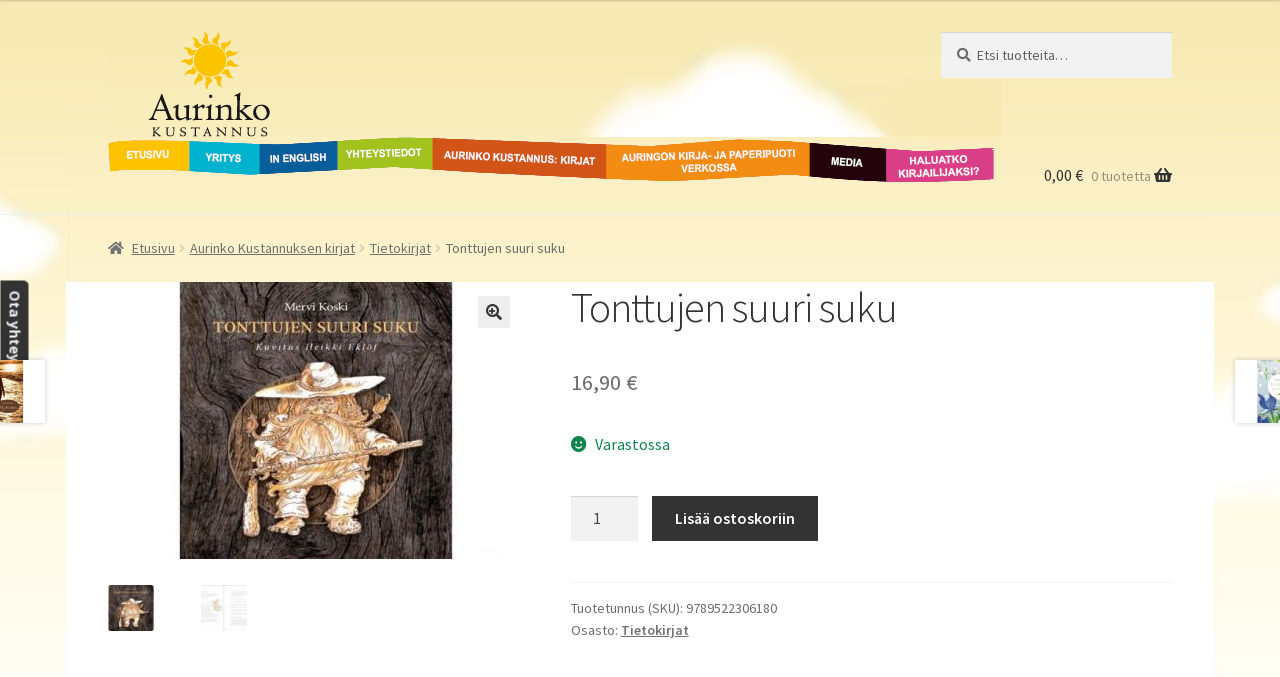

--- FILE ---
content_type: text/html; charset=UTF-8
request_url: https://www.aurinkokustannus.fi/tuote/tonttujen-suuri-suku/
body_size: 218705
content:
<!doctype html>
<html lang="fi">
<head>
<meta charset="UTF-8">
<meta name="viewport" content="width=device-width, initial-scale=1">
<link rel="profile" href="http://gmpg.org/xfn/11">
<link rel="pingback" href="https://www.aurinkokustannus.fi/xmlrpc.php">

<meta name='robots' content='index, follow, max-image-preview:large, max-snippet:-1, max-video-preview:-1' />
	<style>img:is([sizes="auto" i], [sizes^="auto," i]) { contain-intrinsic-size: 3000px 1500px }</style>
	
	<!-- This site is optimized with the Yoast SEO plugin v25.3 - https://yoast.com/wordpress/plugins/seo/ -->
	<title>Tonttujen suuri suku - Aurinko Kustannus</title>
	<link rel="canonical" href="https://www.aurinkokustannus.fi/tuote/tonttujen-suuri-suku/" />
	<meta property="og:locale" content="fi_FI" />
	<meta property="og:type" content="article" />
	<meta property="og:title" content="Tonttujen suuri suku - Aurinko Kustannus" />
	<meta property="og:description" content="Kirjan aiheena on vanha suomalainen tonttuperinne, ja lyhyesti tutustutaan myös muiden maiden tonttuperinteisiin. Entisajan haltijatontut avaavat hauskasti menneen ajan kansanelämää uskomuksineen. Haltijatontut ovat vahva osa kulttuuriperintöämme ja kansanuskoamme. Niihin tutustuessamme tulevat ilmi inhimilliset hyveet ja heikkoudet, ihmisten ja tonttujen inhimilliset piirteet ja yritykset hallita elämää. Lisäksi kirjassa kerrotaan hauskoista kansan keskuudessa kiertäneistä sattumuksista, tapauksista ja [&hellip;]" />
	<meta property="og:url" content="https://www.aurinkokustannus.fi/tuote/tonttujen-suuri-suku/" />
	<meta property="og:site_name" content="Aurinko Kustannus" />
	<meta property="article:modified_time" content="2025-12-19T11:45:01+00:00" />
	<meta property="og:image" content="https://www.aurinkokustannus.fi/wp-content/uploads/9789522306180_tonttujen_suuri_suku.jpg" />
	<meta property="og:image:width" content="567" />
	<meta property="og:image:height" content="378" />
	<meta property="og:image:type" content="image/jpeg" />
	<meta name="twitter:card" content="summary_large_image" />
	<meta name="twitter:label1" content="Arvioitu lukuaika" />
	<meta name="twitter:data1" content="1 minuutti" />
	<script type="application/ld+json" class="yoast-schema-graph">{"@context":"https://schema.org","@graph":[{"@type":"WebPage","@id":"https://www.aurinkokustannus.fi/tuote/tonttujen-suuri-suku/","url":"https://www.aurinkokustannus.fi/tuote/tonttujen-suuri-suku/","name":"Tonttujen suuri suku - Aurinko Kustannus","isPartOf":{"@id":"https://www.aurinkokustannus.fi/#website"},"primaryImageOfPage":{"@id":"https://www.aurinkokustannus.fi/tuote/tonttujen-suuri-suku/#primaryimage"},"image":{"@id":"https://www.aurinkokustannus.fi/tuote/tonttujen-suuri-suku/#primaryimage"},"thumbnailUrl":"https://www.aurinkokustannus.fi/wp-content/uploads/9789522306180_tonttujen_suuri_suku.jpg","datePublished":"2020-04-24T09:03:23+00:00","dateModified":"2025-12-19T11:45:01+00:00","breadcrumb":{"@id":"https://www.aurinkokustannus.fi/tuote/tonttujen-suuri-suku/#breadcrumb"},"inLanguage":"fi","potentialAction":[{"@type":"ReadAction","target":["https://www.aurinkokustannus.fi/tuote/tonttujen-suuri-suku/"]}]},{"@type":"ImageObject","inLanguage":"fi","@id":"https://www.aurinkokustannus.fi/tuote/tonttujen-suuri-suku/#primaryimage","url":"https://www.aurinkokustannus.fi/wp-content/uploads/9789522306180_tonttujen_suuri_suku.jpg","contentUrl":"https://www.aurinkokustannus.fi/wp-content/uploads/9789522306180_tonttujen_suuri_suku.jpg","width":567,"height":378,"caption":"Tonttujen_suuri_suku"},{"@type":"BreadcrumbList","@id":"https://www.aurinkokustannus.fi/tuote/tonttujen-suuri-suku/#breadcrumb","itemListElement":[{"@type":"ListItem","position":1,"name":"Etusivu","item":"https://www.aurinkokustannus.fi/"},{"@type":"ListItem","position":2,"name":"Kauppa","item":"https://www.aurinkokustannus.fi/kauppa/"},{"@type":"ListItem","position":3,"name":"Tonttujen suuri suku"}]},{"@type":"WebSite","@id":"https://www.aurinkokustannus.fi/#website","url":"https://www.aurinkokustannus.fi/","name":"Aurinko Kustannus","description":"","potentialAction":[{"@type":"SearchAction","target":{"@type":"EntryPoint","urlTemplate":"https://www.aurinkokustannus.fi/?s={search_term_string}"},"query-input":{"@type":"PropertyValueSpecification","valueRequired":true,"valueName":"search_term_string"}}],"inLanguage":"fi"}]}</script>
	<!-- / Yoast SEO plugin. -->


<link rel='dns-prefetch' href='//fonts.googleapis.com' />
<link rel='preconnect' href='https://fonts.gstatic.com' crossorigin />
<link rel="alternate" type="application/rss+xml" title="Aurinko Kustannus &raquo; syöte" href="https://www.aurinkokustannus.fi/feed/" />
<link rel="alternate" type="application/rss+xml" title="Aurinko Kustannus &raquo; kommenttien syöte" href="https://www.aurinkokustannus.fi/comments/feed/" />
<script>
window._wpemojiSettings = {"baseUrl":"https:\/\/s.w.org\/images\/core\/emoji\/16.0.1\/72x72\/","ext":".png","svgUrl":"https:\/\/s.w.org\/images\/core\/emoji\/16.0.1\/svg\/","svgExt":".svg","source":{"concatemoji":"https:\/\/www.aurinkokustannus.fi\/wp-includes\/js\/wp-emoji-release.min.js?ver=6.8.3"}};
/*! This file is auto-generated */
!function(s,n){var o,i,e;function c(e){try{var t={supportTests:e,timestamp:(new Date).valueOf()};sessionStorage.setItem(o,JSON.stringify(t))}catch(e){}}function p(e,t,n){e.clearRect(0,0,e.canvas.width,e.canvas.height),e.fillText(t,0,0);var t=new Uint32Array(e.getImageData(0,0,e.canvas.width,e.canvas.height).data),a=(e.clearRect(0,0,e.canvas.width,e.canvas.height),e.fillText(n,0,0),new Uint32Array(e.getImageData(0,0,e.canvas.width,e.canvas.height).data));return t.every(function(e,t){return e===a[t]})}function u(e,t){e.clearRect(0,0,e.canvas.width,e.canvas.height),e.fillText(t,0,0);for(var n=e.getImageData(16,16,1,1),a=0;a<n.data.length;a++)if(0!==n.data[a])return!1;return!0}function f(e,t,n,a){switch(t){case"flag":return n(e,"\ud83c\udff3\ufe0f\u200d\u26a7\ufe0f","\ud83c\udff3\ufe0f\u200b\u26a7\ufe0f")?!1:!n(e,"\ud83c\udde8\ud83c\uddf6","\ud83c\udde8\u200b\ud83c\uddf6")&&!n(e,"\ud83c\udff4\udb40\udc67\udb40\udc62\udb40\udc65\udb40\udc6e\udb40\udc67\udb40\udc7f","\ud83c\udff4\u200b\udb40\udc67\u200b\udb40\udc62\u200b\udb40\udc65\u200b\udb40\udc6e\u200b\udb40\udc67\u200b\udb40\udc7f");case"emoji":return!a(e,"\ud83e\udedf")}return!1}function g(e,t,n,a){var r="undefined"!=typeof WorkerGlobalScope&&self instanceof WorkerGlobalScope?new OffscreenCanvas(300,150):s.createElement("canvas"),o=r.getContext("2d",{willReadFrequently:!0}),i=(o.textBaseline="top",o.font="600 32px Arial",{});return e.forEach(function(e){i[e]=t(o,e,n,a)}),i}function t(e){var t=s.createElement("script");t.src=e,t.defer=!0,s.head.appendChild(t)}"undefined"!=typeof Promise&&(o="wpEmojiSettingsSupports",i=["flag","emoji"],n.supports={everything:!0,everythingExceptFlag:!0},e=new Promise(function(e){s.addEventListener("DOMContentLoaded",e,{once:!0})}),new Promise(function(t){var n=function(){try{var e=JSON.parse(sessionStorage.getItem(o));if("object"==typeof e&&"number"==typeof e.timestamp&&(new Date).valueOf()<e.timestamp+604800&&"object"==typeof e.supportTests)return e.supportTests}catch(e){}return null}();if(!n){if("undefined"!=typeof Worker&&"undefined"!=typeof OffscreenCanvas&&"undefined"!=typeof URL&&URL.createObjectURL&&"undefined"!=typeof Blob)try{var e="postMessage("+g.toString()+"("+[JSON.stringify(i),f.toString(),p.toString(),u.toString()].join(",")+"));",a=new Blob([e],{type:"text/javascript"}),r=new Worker(URL.createObjectURL(a),{name:"wpTestEmojiSupports"});return void(r.onmessage=function(e){c(n=e.data),r.terminate(),t(n)})}catch(e){}c(n=g(i,f,p,u))}t(n)}).then(function(e){for(var t in e)n.supports[t]=e[t],n.supports.everything=n.supports.everything&&n.supports[t],"flag"!==t&&(n.supports.everythingExceptFlag=n.supports.everythingExceptFlag&&n.supports[t]);n.supports.everythingExceptFlag=n.supports.everythingExceptFlag&&!n.supports.flag,n.DOMReady=!1,n.readyCallback=function(){n.DOMReady=!0}}).then(function(){return e}).then(function(){var e;n.supports.everything||(n.readyCallback(),(e=n.source||{}).concatemoji?t(e.concatemoji):e.wpemoji&&e.twemoji&&(t(e.twemoji),t(e.wpemoji)))}))}((window,document),window._wpemojiSettings);
</script>
<style id='wp-emoji-styles-inline-css'>

	img.wp-smiley, img.emoji {
		display: inline !important;
		border: none !important;
		box-shadow: none !important;
		height: 1em !important;
		width: 1em !important;
		margin: 0 0.07em !important;
		vertical-align: -0.1em !important;
		background: none !important;
		padding: 0 !important;
	}
</style>
<link rel='stylesheet' id='wp-block-library-css' href='https://www.aurinkokustannus.fi/wp-includes/css/dist/block-library/style.min.css?ver=6.8.3' media='all' />
<style id='wp-block-library-theme-inline-css'>
.wp-block-audio :where(figcaption){color:#555;font-size:13px;text-align:center}.is-dark-theme .wp-block-audio :where(figcaption){color:#ffffffa6}.wp-block-audio{margin:0 0 1em}.wp-block-code{border:1px solid #ccc;border-radius:4px;font-family:Menlo,Consolas,monaco,monospace;padding:.8em 1em}.wp-block-embed :where(figcaption){color:#555;font-size:13px;text-align:center}.is-dark-theme .wp-block-embed :where(figcaption){color:#ffffffa6}.wp-block-embed{margin:0 0 1em}.blocks-gallery-caption{color:#555;font-size:13px;text-align:center}.is-dark-theme .blocks-gallery-caption{color:#ffffffa6}:root :where(.wp-block-image figcaption){color:#555;font-size:13px;text-align:center}.is-dark-theme :root :where(.wp-block-image figcaption){color:#ffffffa6}.wp-block-image{margin:0 0 1em}.wp-block-pullquote{border-bottom:4px solid;border-top:4px solid;color:currentColor;margin-bottom:1.75em}.wp-block-pullquote cite,.wp-block-pullquote footer,.wp-block-pullquote__citation{color:currentColor;font-size:.8125em;font-style:normal;text-transform:uppercase}.wp-block-quote{border-left:.25em solid;margin:0 0 1.75em;padding-left:1em}.wp-block-quote cite,.wp-block-quote footer{color:currentColor;font-size:.8125em;font-style:normal;position:relative}.wp-block-quote:where(.has-text-align-right){border-left:none;border-right:.25em solid;padding-left:0;padding-right:1em}.wp-block-quote:where(.has-text-align-center){border:none;padding-left:0}.wp-block-quote.is-large,.wp-block-quote.is-style-large,.wp-block-quote:where(.is-style-plain){border:none}.wp-block-search .wp-block-search__label{font-weight:700}.wp-block-search__button{border:1px solid #ccc;padding:.375em .625em}:where(.wp-block-group.has-background){padding:1.25em 2.375em}.wp-block-separator.has-css-opacity{opacity:.4}.wp-block-separator{border:none;border-bottom:2px solid;margin-left:auto;margin-right:auto}.wp-block-separator.has-alpha-channel-opacity{opacity:1}.wp-block-separator:not(.is-style-wide):not(.is-style-dots){width:100px}.wp-block-separator.has-background:not(.is-style-dots){border-bottom:none;height:1px}.wp-block-separator.has-background:not(.is-style-wide):not(.is-style-dots){height:2px}.wp-block-table{margin:0 0 1em}.wp-block-table td,.wp-block-table th{word-break:normal}.wp-block-table :where(figcaption){color:#555;font-size:13px;text-align:center}.is-dark-theme .wp-block-table :where(figcaption){color:#ffffffa6}.wp-block-video :where(figcaption){color:#555;font-size:13px;text-align:center}.is-dark-theme .wp-block-video :where(figcaption){color:#ffffffa6}.wp-block-video{margin:0 0 1em}:root :where(.wp-block-template-part.has-background){margin-bottom:0;margin-top:0;padding:1.25em 2.375em}
</style>
<style id='classic-theme-styles-inline-css'>
/*! This file is auto-generated */
.wp-block-button__link{color:#fff;background-color:#32373c;border-radius:9999px;box-shadow:none;text-decoration:none;padding:calc(.667em + 2px) calc(1.333em + 2px);font-size:1.125em}.wp-block-file__button{background:#32373c;color:#fff;text-decoration:none}
</style>
<link rel='stylesheet' id='woocommerce-add-to-cart-form-style-css' href='https://www.aurinkokustannus.fi/wp-content/plugins/woocommerce/assets/client/blocks/woocommerce/add-to-cart-form-style.css?ver=6.8.3' media='all' />
<style id='woocommerce-product-button-style-inline-css'>
.wp-block-button.wc-block-components-product-button{align-items:center;display:flex;flex-direction:column;gap:12px;justify-content:center;white-space:normal;word-break:break-word}.wp-block-button.wc-block-components-product-button.is-style-outline .wp-block-button__link{border:2px solid}.wp-block-button.wc-block-components-product-button.is-style-outline .wp-block-button__link:not(.has-text-color){color:currentColor}.wp-block-button.wc-block-components-product-button.is-style-outline .wp-block-button__link:not(.has-background){background-color:transparent;background-image:none}.wp-block-button.wc-block-components-product-button.has-custom-width .wp-block-button__link{box-sizing:border-box}.wp-block-button.wc-block-components-product-button.wp-block-button__width-25 .wp-block-button__link{width:25%}.wp-block-button.wc-block-components-product-button.wp-block-button__width-50 .wp-block-button__link{width:50%}.wp-block-button.wc-block-components-product-button.wp-block-button__width-75 .wp-block-button__link{width:75%}.wp-block-button.wc-block-components-product-button.wp-block-button__width-100 .wp-block-button__link{width:100%}.wp-block-button.wc-block-components-product-button .wp-block-button__link{display:inline-flex;font-size:1em;justify-content:center;text-align:center;white-space:normal;width:auto;word-break:break-word}.wp-block-button.wc-block-components-product-button a[hidden]{display:none}@keyframes slideOut{0%{transform:translateY(0)}to{transform:translateY(-100%)}}@keyframes slideIn{0%{opacity:0;transform:translateY(90%)}to{opacity:1;transform:translate(0)}}.wp-block-button.wc-block-components-product-button.align-left{align-items:flex-start}.wp-block-button.wc-block-components-product-button.align-right{align-items:flex-end}.wp-block-button.wc-block-components-product-button .wc-block-components-product-button__button{align-items:center;border-style:none;display:inline-flex;justify-content:center;line-height:inherit;overflow:hidden;white-space:normal;word-break:break-word}.wp-block-button.wc-block-components-product-button .wc-block-components-product-button__button span.wc-block-slide-out{animation:slideOut .1s linear 1 normal forwards}.wp-block-button.wc-block-components-product-button .wc-block-components-product-button__button span.wc-block-slide-in{animation:slideIn .1s linear 1 normal}.wp-block-button.wc-block-components-product-button .wc-block-components-product-button__button--placeholder{background-color:currentColor!important;border:0!important;border-radius:.25rem;box-shadow:none;color:currentColor!important;display:block;line-height:1;max-width:100%!important;min-height:3em;min-width:8em;opacity:.15;outline:0!important;overflow:hidden!important;pointer-events:none;position:relative!important;width:100%;z-index:1}.wp-block-button.wc-block-components-product-button .wc-block-components-product-button__button--placeholder>*{visibility:hidden}.wp-block-button.wc-block-components-product-button .wc-block-components-product-button__button--placeholder:after{animation:loading__animation 1.5s ease-in-out infinite;background-image:linear-gradient(90deg,currentColor,hsla(0,0%,96%,.302),currentColor);background-repeat:no-repeat;content:" ";display:block;height:100%;left:0;position:absolute;right:0;top:0;transform:translateX(-100%)}@keyframes loading__animation{to{transform:translateX(100%)}}@media screen and (prefers-reduced-motion:reduce){.wp-block-button.wc-block-components-product-button .wc-block-components-product-button__button--placeholder{animation:none}}.wc-block-all-products .wp-block-button.wc-block-components-product-button{margin-bottom:12px}.theme-twentytwentyone .editor-styles-wrapper .wc-block-components-product-button .wp-block-button__link{background-color:var(--button--color-background);border-color:var(--button--color-background);color:var(--button--color-text)}

</style>
<style id='woocommerce-product-collection-style-inline-css'>
.wp-block-woocommerce-product-collection .wc-block-components-product-stock-indicator{text-align:center}.wc-block-components-notice-banner .wc-block-components-button.wc-block-components-notice-banner__dismiss[hidden]{display:none}

</style>
<style id='woocommerce-product-filters-style-inline-css'>
:where(.wc-block-product-filters){--top-padding:var(--wp-admin--admin-bar--height);display:inline-flex}@media(max-width:782px){:where(.wc-block-product-filters){--top-padding:var(--adminbar-mobile-padding,0)}}:where(.wc-block-product-filters) .wc-block-product-filters__close-overlay,:where(.wc-block-product-filters) .wc-block-product-filters__open-overlay{align-items:center;background:transparent;border:transparent;color:inherit;display:flex;font-size:.875em;padding:0}:where(.wc-block-product-filters) .wc-block-product-filters__close-overlay svg,:where(.wc-block-product-filters) .wc-block-product-filters__open-overlay svg{fill:currentColor}:where(.wc-block-product-filters) .wc-block-product-filters__close-overlay span,:where(.wc-block-product-filters) .wc-block-product-filters__open-overlay span{padding:0 5px}:where(.wc-block-product-filters) .wc-block-product-filters__open-overlay svg{height:var(--wc-product-filters-overlay-icon-size,1.5em);width:var(--wc-product-filters-overlay-icon-size,1.5em)}:where(.wc-block-product-filters) .wc-block-product-filters__overlay{background-color:transparent;inset:0;pointer-events:none;position:fixed;top:var(--top-padding);transition:background-color .5s;z-index:9999}:where(.wc-block-product-filters) .wc-block-product-filters__overlay-wrapper{height:100%;position:relative;width:100%}:where(.wc-block-product-filters) .wc-block-product-filters__overlay-dialog{background-color:var(--wc-product-filters-overlay-background-color,var(--wc-product-filters-background-color,var(--wp--preset--color--base,#fff)));color:var(--wc-product-filters-overlay-text-color,var(--wc-product-filters-text-color,var(--wp--preset--color--base,#111)));display:flex!important;flex-direction:column;gap:var(--wp--preset--spacing--40);inset:0;max-height:100%;position:absolute;transform:translateY(100vh);transition:none}:where(.wc-block-product-filters) .wc-block-product-filters__overlay-header{display:flex;flex-flow:row-reverse;padding:var(--wp--preset--spacing--30) var(--wp--preset--spacing--40) 0}:where(.wc-block-product-filters) .wc-block-product-filters__overlay-content{display:flex;flex-direction:column;flex-grow:1;gap:var(--wc-product-filter-block-spacing,var(--wp--style--block-gap,1.2rem));overflow-y:scroll;padding:0 var(--wp--preset--spacing--40)}:where(.wc-block-product-filters) .wc-block-product-filters__overlay-content>:first-child{margin-top:0}:where(.wc-block-product-filters) .wc-block-product-filters__overlay-footer{box-shadow:0 -4px 8px 0 rgba(0,0,0,.102);padding:var(--wp--preset--spacing--30) var(--wp--preset--spacing--40)}:where(.wc-block-product-filters) .wc-block-product-filters__apply{width:100%}:where(.wc-block-product-filters).is-overlay-opened .wc-block-product-filters__overlay{background-color:rgba(95,95,95,.35);pointer-events:auto;z-index:9999}:where(.wc-block-product-filters).is-overlay-opened .wc-block-product-filters__overlay-dialog{color:var(--wc-product-filters-overlay-color,inherit);transform:translateY(0);transition:transform .5s}@media(min-width:601px){:where(.wc-block-product-filters),:where(.wc-block-product-filters).is-overlay-opened{display:flex}:where(.wc-block-product-filters) .wc-block-product-filters__open-overlay,:where(.wc-block-product-filters) .wc-block-product-filters__overlay-footer,:where(.wc-block-product-filters) .wc-block-product-filters__overlay-header,:where(.wc-block-product-filters).is-overlay-opened .wc-block-product-filters__open-overlay,:where(.wc-block-product-filters).is-overlay-opened .wc-block-product-filters__overlay-footer,:where(.wc-block-product-filters).is-overlay-opened .wc-block-product-filters__overlay-header{display:none}:where(.wc-block-product-filters) .wc-block-product-filters__overlay,:where(.wc-block-product-filters).is-overlay-opened .wc-block-product-filters__overlay{background:inherit;color:inherit;inset:0;pointer-events:auto;position:relative;transition:none}:where(.wc-block-product-filters) .wc-block-product-filters__overlay-wrapper,:where(.wc-block-product-filters).is-overlay-opened .wc-block-product-filters__overlay-wrapper{background:inherit;color:inherit;height:auto;width:auto}:where(.wc-block-product-filters) .wc-block-product-filters__overlay-dialog,:where(.wc-block-product-filters).is-overlay-opened .wc-block-product-filters__overlay-dialog{background:inherit;color:inherit;position:relative;transform:none}:where(.wc-block-product-filters) .wc-block-product-filters__overlay-content,:where(.wc-block-product-filters).is-overlay-opened .wc-block-product-filters__overlay-content{background:inherit;color:inherit;flex-grow:1;overflow:visible;padding:0}}@media(max-width:600px){:where(.wc-block-product-filters) .wc-block-product-filters__overlay-content .wp-block-group{display:block}:where(.wc-block-product-filters) .wc-block-product-filters__overlay-content .wp-block-group>div{margin:20px 0}}.wc-block-product-filter--hidden{display:none}

</style>
<link rel='stylesheet' id='woocommerce-product-filter-price-slider-style-css' href='https://www.aurinkokustannus.fi/wp-content/plugins/woocommerce/assets/client/blocks/woocommerce/product-filter-price-slider-style.css?ver=6.8.3' media='all' />
<style id='woocommerce-product-filter-removable-chips-style-inline-css'>
.wc-block-product-filter-removable-chips.is-vertical .wc-block-product-filter-removable-chips__items{flex-direction:column}.wc-block-product-filter-removable-chips.is-content-justification-center .wc-block-product-filter-removable-chips__items{justify-content:center}.wc-block-product-filter-removable-chips.is-content-justification-right .wc-block-product-filter-removable-chips__items{justify-content:flex-end}.wc-block-product-filter-removable-chips.is-content-justification-space-between .wc-block-product-filter-removable-chips__items{justify-content:space-between}.wc-block-product-filter-removable-chips.is-horizontal .wc-block-product-filter-removable-chips__items{width:100%}.wc-block-product-filter-removable-chips__items{color:var(--wc-product-filter-removable-chips-text,currentColor);display:inline-flex;flex-wrap:wrap;gap:4px;list-style:none;margin:0;padding:0}.wc-block-product-filter-removable-chips__items .wc-block-product-filter-removable-chips__item{align-items:center;appearance:none;background:var(--wc-product-filter-removable-chips-background,transparent);border:1px solid var(--wc-product-filter-removable-chips-border,color-mix(in srgb,currentColor 20%,transparent));border-radius:2px;display:flex;font-size:.875em;gap:8px;justify-content:space-between;padding:.25em .75em}.wc-block-product-filter-removable-chips__items .wc-block-product-filter-removable-chips__item .wc-block-product-filter-removable-chips__remove{align-items:center;background-color:transparent;border:none;color:var(--wc-product-filter-removable-chips-text,currentColor);cursor:pointer;display:flex;margin:0;padding:0}.wc-block-product-filter-removable-chips__items .wc-block-product-filter-removable-chips__item .wc-block-product-filter-removable-chips__remove .wc-block-product-filter-removable-chips__remove-icon{fill:currentColor}

</style>
<style id='woocommerce-product-filter-checkbox-list-style-inline-css'>
.wc-block-product-filter-checkbox-list__list{list-style:none outside;margin:0;padding:0}.wc-block-product-filter-checkbox-list__label{align-items:center;display:inline-flex;gap:.625em}.wc-block-product-filter-checkbox-list__item .wc-block-product-filter-checkbox-list__label{margin-bottom:0}:where(.wc-block-product-filter-checkbox-list__input-wrapper){display:block;position:relative}.wc-block-product-filter-checkbox-list__input-wrapper:before{background:currentColor;border-radius:2px;content:"";height:1em;left:0;opacity:.1;pointer-events:none;position:absolute;top:0;width:1em}.has-option-element-color .wc-block-product-filter-checkbox-list__input-wrapper:before{display:none}input[type=checkbox].wc-block-product-filter-checkbox-list__input{appearance:none;background:var(--wc-product-filter-checkbox-list-option-element,transparent);border:1px solid var(--wc-product-filter-checkbox-list-option-element-border,transparent);border-radius:2px;color:inherit;cursor:pointer;display:block;font-size:inherit;height:1em;margin:0;width:1em}input[type=checkbox].wc-block-product-filter-checkbox-list__input:focus{outline-color:var(--wc-product-filter-checkbox-list-option-element-border,currentColor);outline-width:1px}svg.wc-block-product-filter-checkbox-list__mark{box-sizing:border-box;color:var(--wc-product-filter-checkbox-list-option-element-selected,currentColor);display:none;height:1em;left:0;padding:.2em;position:absolute;top:0;width:1em}input[type=checkbox].wc-block-product-filter-checkbox-list__input:checked:after,input[type=checkbox].wc-block-product-filter-checkbox-list__input:checked:before{content:none}input[type=checkbox].wc-block-product-filter-checkbox-list__input:checked+.wc-block-product-filter-checkbox-list__mark{display:block;pointer-events:none}:where(.wc-block-product-filter-checkbox-list__text-wrapper){align-items:center;display:inline-flex;font-size:.875em;gap:4px}.wc-block-product-filter-checkbox-list__show-more{appearance:none;background:transparent;border:none;font-family:inherit;padding:0;text-decoration:underline}

</style>
<style id='woocommerce-product-filter-chips-style-inline-css'>
:where(.wc-block-product-filter-chips__items){display:flex;flex-wrap:wrap;gap:4px}.wc-block-product-filter-chips__item{appearance:none;background:transparent;border:1px solid color-mix(in srgb,currentColor 20%,transparent);border-radius:2px;color:var(--wc-product-filter-chips-text,currentColor);cursor:pointer;font-family:inherit;font-size:.875em;padding:4px 8px}.has-chip-text-color .wc-block-product-filter-chips__item{color:var(--wc-product-filter-chips-text)}.has-chip-background-color .wc-block-product-filter-chips__item{background:var(--wc-product-filter-chips-background)}.has-chip-border-color .wc-block-product-filter-chips__item{border-color:var(--wc-product-filter-chips-border)}.wc-block-product-filter-chips__item[aria-checked=true]{background:currentColor}.has-selected-chip-text-color .wc-block-product-filter-chips__item[aria-checked=true]{color:var(--wc-product-filter-chips-selected-text)}.has-selected-chip-background-color .wc-block-product-filter-chips__item[aria-checked=true]{background:var(--wc-product-filter-chips-selected-background)}.has-selected-chip-border-color .wc-block-product-filter-chips__item[aria-checked=true]{border-color:var(--wc-product-filter-chips-selected-border)}:where(.wc-block-product-filter-chips__label){align-items:center;display:inline-flex;gap:4px}.wc-block-product-filter-chips:not(.has-selected-chip-text-color) .wc-block-product-filter-chips__item[aria-checked=true]>.wc-block-product-filter-chips__label{filter:invert(100%)}.wc-block-product-filter-chips__show-more{appearance:none;background:transparent;border:none;font-family:inherit;padding:0;text-decoration:underline}

</style>
<link rel='stylesheet' id='woocommerce-product-gallery-style-css' href='https://www.aurinkokustannus.fi/wp-content/plugins/woocommerce/assets/client/blocks/woocommerce/product-gallery-style.css?ver=6.8.3' media='all' />
<style id='woocommerce-product-template-style-inline-css'>
.wc-block-product-template{list-style:none;margin-bottom:0;margin-top:0;max-width:100%;padding:0}.wc-block-product-template.wc-block-product-template{background:none}.wc-block-product-template.is-flex-container{display:flex;flex-direction:row;flex-wrap:wrap;gap:1.25em}.wc-block-product-template.is-flex-container>li{list-style:none;margin:0;width:100%}@media(min-width:600px){.wc-block-product-template.is-flex-container.is-flex-container.columns-2>li{width:calc(50% - .625em)}.wc-block-product-template.is-flex-container.is-flex-container.columns-3>li{width:calc(33.33333% - .83333em)}.wc-block-product-template.is-flex-container.is-flex-container.columns-4>li{width:calc(25% - .9375em)}.wc-block-product-template.is-flex-container.is-flex-container.columns-5>li{width:calc(20% - 1em)}.wc-block-product-template.is-flex-container.is-flex-container.columns-6>li{width:calc(16.66667% - 1.04167em)}}.wc-block-product-template__responsive{grid-gap:1.25em;display:grid}.wc-block-product-template__responsive.columns-2{grid-template-columns:repeat(auto-fill,minmax(max(150px,calc(50% - .625em)),1fr))}.wc-block-product-template__responsive.columns-3{grid-template-columns:repeat(auto-fill,minmax(max(150px,calc(33.33333% - .83333em)),1fr))}.wc-block-product-template__responsive.columns-4{grid-template-columns:repeat(auto-fill,minmax(max(150px,calc(25% - .9375em)),1fr))}.wc-block-product-template__responsive.columns-5{grid-template-columns:repeat(auto-fill,minmax(max(150px,calc(20% - 1em)),1fr))}.wc-block-product-template__responsive.columns-6{grid-template-columns:repeat(auto-fill,minmax(max(150px,calc(16.66667% - 1.04167em)),1fr))}.wc-block-product-template__responsive>li{margin-block-start:0}:where(.wc-block-product-template .wc-block-product)>:not(:last-child){margin-bottom:.75rem;margin-top:0}.is-product-collection-layout-list .wc-block-product:not(:last-child){margin-bottom:1.2rem}

</style>
<link rel='stylesheet' id='storefront-gutenberg-blocks-css' href='https://www.aurinkokustannus.fi/wp-content/themes/storefront/assets/css/base/gutenberg-blocks.css?ver=4.6.1' media='all' />
<style id='storefront-gutenberg-blocks-inline-css'>

				.wp-block-button__link:not(.has-text-color) {
					color: #333333;
				}

				.wp-block-button__link:not(.has-text-color):hover,
				.wp-block-button__link:not(.has-text-color):focus,
				.wp-block-button__link:not(.has-text-color):active {
					color: #333333;
				}

				.wp-block-button__link:not(.has-background) {
					background-color: #eeeeee;
				}

				.wp-block-button__link:not(.has-background):hover,
				.wp-block-button__link:not(.has-background):focus,
				.wp-block-button__link:not(.has-background):active {
					border-color: #d5d5d5;
					background-color: #d5d5d5;
				}

				.wc-block-grid__products .wc-block-grid__product .wp-block-button__link {
					background-color: #eeeeee;
					border-color: #eeeeee;
					color: #333333;
				}

				.wp-block-quote footer,
				.wp-block-quote cite,
				.wp-block-quote__citation {
					color: #6d6d6d;
				}

				.wp-block-pullquote cite,
				.wp-block-pullquote footer,
				.wp-block-pullquote__citation {
					color: #6d6d6d;
				}

				.wp-block-image figcaption {
					color: #6d6d6d;
				}

				.wp-block-separator.is-style-dots::before {
					color: #333333;
				}

				.wp-block-file a.wp-block-file__button {
					color: #333333;
					background-color: #eeeeee;
					border-color: #eeeeee;
				}

				.wp-block-file a.wp-block-file__button:hover,
				.wp-block-file a.wp-block-file__button:focus,
				.wp-block-file a.wp-block-file__button:active {
					color: #333333;
					background-color: #d5d5d5;
				}

				.wp-block-code,
				.wp-block-preformatted pre {
					color: #6d6d6d;
				}

				.wp-block-table:not( .has-background ):not( .is-style-stripes ) tbody tr:nth-child(2n) td {
					background-color: #fdfdfd;
				}

				.wp-block-cover .wp-block-cover__inner-container h1:not(.has-text-color),
				.wp-block-cover .wp-block-cover__inner-container h2:not(.has-text-color),
				.wp-block-cover .wp-block-cover__inner-container h3:not(.has-text-color),
				.wp-block-cover .wp-block-cover__inner-container h4:not(.has-text-color),
				.wp-block-cover .wp-block-cover__inner-container h5:not(.has-text-color),
				.wp-block-cover .wp-block-cover__inner-container h6:not(.has-text-color) {
					color: #000000;
				}

				.wc-block-components-price-slider__range-input-progress,
				.rtl .wc-block-components-price-slider__range-input-progress {
					--range-color: #7f54b3;
				}

				/* Target only IE11 */
				@media all and (-ms-high-contrast: none), (-ms-high-contrast: active) {
					.wc-block-components-price-slider__range-input-progress {
						background: #7f54b3;
					}
				}

				.wc-block-components-button:not(.is-link) {
					background-color: #333333;
					color: #ffffff;
				}

				.wc-block-components-button:not(.is-link):hover,
				.wc-block-components-button:not(.is-link):focus,
				.wc-block-components-button:not(.is-link):active {
					background-color: #1a1a1a;
					color: #ffffff;
				}

				.wc-block-components-button:not(.is-link):disabled {
					background-color: #333333;
					color: #ffffff;
				}

				.wc-block-cart__submit-container {
					background-color: #ffffff;
				}

				.wc-block-cart__submit-container::before {
					color: rgba(220,220,220,0.5);
				}

				.wc-block-components-order-summary-item__quantity {
					background-color: #ffffff;
					border-color: #6d6d6d;
					box-shadow: 0 0 0 2px #ffffff;
					color: #6d6d6d;
				}
			
</style>
<style id='global-styles-inline-css'>
:root{--wp--preset--aspect-ratio--square: 1;--wp--preset--aspect-ratio--4-3: 4/3;--wp--preset--aspect-ratio--3-4: 3/4;--wp--preset--aspect-ratio--3-2: 3/2;--wp--preset--aspect-ratio--2-3: 2/3;--wp--preset--aspect-ratio--16-9: 16/9;--wp--preset--aspect-ratio--9-16: 9/16;--wp--preset--color--black: #000000;--wp--preset--color--cyan-bluish-gray: #abb8c3;--wp--preset--color--white: #ffffff;--wp--preset--color--pale-pink: #f78da7;--wp--preset--color--vivid-red: #cf2e2e;--wp--preset--color--luminous-vivid-orange: #ff6900;--wp--preset--color--luminous-vivid-amber: #fcb900;--wp--preset--color--light-green-cyan: #7bdcb5;--wp--preset--color--vivid-green-cyan: #00d084;--wp--preset--color--pale-cyan-blue: #8ed1fc;--wp--preset--color--vivid-cyan-blue: #0693e3;--wp--preset--color--vivid-purple: #9b51e0;--wp--preset--gradient--vivid-cyan-blue-to-vivid-purple: linear-gradient(135deg,rgba(6,147,227,1) 0%,rgb(155,81,224) 100%);--wp--preset--gradient--light-green-cyan-to-vivid-green-cyan: linear-gradient(135deg,rgb(122,220,180) 0%,rgb(0,208,130) 100%);--wp--preset--gradient--luminous-vivid-amber-to-luminous-vivid-orange: linear-gradient(135deg,rgba(252,185,0,1) 0%,rgba(255,105,0,1) 100%);--wp--preset--gradient--luminous-vivid-orange-to-vivid-red: linear-gradient(135deg,rgba(255,105,0,1) 0%,rgb(207,46,46) 100%);--wp--preset--gradient--very-light-gray-to-cyan-bluish-gray: linear-gradient(135deg,rgb(238,238,238) 0%,rgb(169,184,195) 100%);--wp--preset--gradient--cool-to-warm-spectrum: linear-gradient(135deg,rgb(74,234,220) 0%,rgb(151,120,209) 20%,rgb(207,42,186) 40%,rgb(238,44,130) 60%,rgb(251,105,98) 80%,rgb(254,248,76) 100%);--wp--preset--gradient--blush-light-purple: linear-gradient(135deg,rgb(255,206,236) 0%,rgb(152,150,240) 100%);--wp--preset--gradient--blush-bordeaux: linear-gradient(135deg,rgb(254,205,165) 0%,rgb(254,45,45) 50%,rgb(107,0,62) 100%);--wp--preset--gradient--luminous-dusk: linear-gradient(135deg,rgb(255,203,112) 0%,rgb(199,81,192) 50%,rgb(65,88,208) 100%);--wp--preset--gradient--pale-ocean: linear-gradient(135deg,rgb(255,245,203) 0%,rgb(182,227,212) 50%,rgb(51,167,181) 100%);--wp--preset--gradient--electric-grass: linear-gradient(135deg,rgb(202,248,128) 0%,rgb(113,206,126) 100%);--wp--preset--gradient--midnight: linear-gradient(135deg,rgb(2,3,129) 0%,rgb(40,116,252) 100%);--wp--preset--font-size--small: 14px;--wp--preset--font-size--medium: 23px;--wp--preset--font-size--large: 26px;--wp--preset--font-size--x-large: 42px;--wp--preset--font-size--normal: 16px;--wp--preset--font-size--huge: 37px;--wp--preset--spacing--20: 0.44rem;--wp--preset--spacing--30: 0.67rem;--wp--preset--spacing--40: 1rem;--wp--preset--spacing--50: 1.5rem;--wp--preset--spacing--60: 2.25rem;--wp--preset--spacing--70: 3.38rem;--wp--preset--spacing--80: 5.06rem;--wp--preset--shadow--natural: 6px 6px 9px rgba(0, 0, 0, 0.2);--wp--preset--shadow--deep: 12px 12px 50px rgba(0, 0, 0, 0.4);--wp--preset--shadow--sharp: 6px 6px 0px rgba(0, 0, 0, 0.2);--wp--preset--shadow--outlined: 6px 6px 0px -3px rgba(255, 255, 255, 1), 6px 6px rgba(0, 0, 0, 1);--wp--preset--shadow--crisp: 6px 6px 0px rgba(0, 0, 0, 1);}:root :where(.is-layout-flow) > :first-child{margin-block-start: 0;}:root :where(.is-layout-flow) > :last-child{margin-block-end: 0;}:root :where(.is-layout-flow) > *{margin-block-start: 24px;margin-block-end: 0;}:root :where(.is-layout-constrained) > :first-child{margin-block-start: 0;}:root :where(.is-layout-constrained) > :last-child{margin-block-end: 0;}:root :where(.is-layout-constrained) > *{margin-block-start: 24px;margin-block-end: 0;}:root :where(.is-layout-flex){gap: 24px;}:root :where(.is-layout-grid){gap: 24px;}body .is-layout-flex{display: flex;}.is-layout-flex{flex-wrap: wrap;align-items: center;}.is-layout-flex > :is(*, div){margin: 0;}body .is-layout-grid{display: grid;}.is-layout-grid > :is(*, div){margin: 0;}.has-black-color{color: var(--wp--preset--color--black) !important;}.has-cyan-bluish-gray-color{color: var(--wp--preset--color--cyan-bluish-gray) !important;}.has-white-color{color: var(--wp--preset--color--white) !important;}.has-pale-pink-color{color: var(--wp--preset--color--pale-pink) !important;}.has-vivid-red-color{color: var(--wp--preset--color--vivid-red) !important;}.has-luminous-vivid-orange-color{color: var(--wp--preset--color--luminous-vivid-orange) !important;}.has-luminous-vivid-amber-color{color: var(--wp--preset--color--luminous-vivid-amber) !important;}.has-light-green-cyan-color{color: var(--wp--preset--color--light-green-cyan) !important;}.has-vivid-green-cyan-color{color: var(--wp--preset--color--vivid-green-cyan) !important;}.has-pale-cyan-blue-color{color: var(--wp--preset--color--pale-cyan-blue) !important;}.has-vivid-cyan-blue-color{color: var(--wp--preset--color--vivid-cyan-blue) !important;}.has-vivid-purple-color{color: var(--wp--preset--color--vivid-purple) !important;}.has-black-background-color{background-color: var(--wp--preset--color--black) !important;}.has-cyan-bluish-gray-background-color{background-color: var(--wp--preset--color--cyan-bluish-gray) !important;}.has-white-background-color{background-color: var(--wp--preset--color--white) !important;}.has-pale-pink-background-color{background-color: var(--wp--preset--color--pale-pink) !important;}.has-vivid-red-background-color{background-color: var(--wp--preset--color--vivid-red) !important;}.has-luminous-vivid-orange-background-color{background-color: var(--wp--preset--color--luminous-vivid-orange) !important;}.has-luminous-vivid-amber-background-color{background-color: var(--wp--preset--color--luminous-vivid-amber) !important;}.has-light-green-cyan-background-color{background-color: var(--wp--preset--color--light-green-cyan) !important;}.has-vivid-green-cyan-background-color{background-color: var(--wp--preset--color--vivid-green-cyan) !important;}.has-pale-cyan-blue-background-color{background-color: var(--wp--preset--color--pale-cyan-blue) !important;}.has-vivid-cyan-blue-background-color{background-color: var(--wp--preset--color--vivid-cyan-blue) !important;}.has-vivid-purple-background-color{background-color: var(--wp--preset--color--vivid-purple) !important;}.has-black-border-color{border-color: var(--wp--preset--color--black) !important;}.has-cyan-bluish-gray-border-color{border-color: var(--wp--preset--color--cyan-bluish-gray) !important;}.has-white-border-color{border-color: var(--wp--preset--color--white) !important;}.has-pale-pink-border-color{border-color: var(--wp--preset--color--pale-pink) !important;}.has-vivid-red-border-color{border-color: var(--wp--preset--color--vivid-red) !important;}.has-luminous-vivid-orange-border-color{border-color: var(--wp--preset--color--luminous-vivid-orange) !important;}.has-luminous-vivid-amber-border-color{border-color: var(--wp--preset--color--luminous-vivid-amber) !important;}.has-light-green-cyan-border-color{border-color: var(--wp--preset--color--light-green-cyan) !important;}.has-vivid-green-cyan-border-color{border-color: var(--wp--preset--color--vivid-green-cyan) !important;}.has-pale-cyan-blue-border-color{border-color: var(--wp--preset--color--pale-cyan-blue) !important;}.has-vivid-cyan-blue-border-color{border-color: var(--wp--preset--color--vivid-cyan-blue) !important;}.has-vivid-purple-border-color{border-color: var(--wp--preset--color--vivid-purple) !important;}.has-vivid-cyan-blue-to-vivid-purple-gradient-background{background: var(--wp--preset--gradient--vivid-cyan-blue-to-vivid-purple) !important;}.has-light-green-cyan-to-vivid-green-cyan-gradient-background{background: var(--wp--preset--gradient--light-green-cyan-to-vivid-green-cyan) !important;}.has-luminous-vivid-amber-to-luminous-vivid-orange-gradient-background{background: var(--wp--preset--gradient--luminous-vivid-amber-to-luminous-vivid-orange) !important;}.has-luminous-vivid-orange-to-vivid-red-gradient-background{background: var(--wp--preset--gradient--luminous-vivid-orange-to-vivid-red) !important;}.has-very-light-gray-to-cyan-bluish-gray-gradient-background{background: var(--wp--preset--gradient--very-light-gray-to-cyan-bluish-gray) !important;}.has-cool-to-warm-spectrum-gradient-background{background: var(--wp--preset--gradient--cool-to-warm-spectrum) !important;}.has-blush-light-purple-gradient-background{background: var(--wp--preset--gradient--blush-light-purple) !important;}.has-blush-bordeaux-gradient-background{background: var(--wp--preset--gradient--blush-bordeaux) !important;}.has-luminous-dusk-gradient-background{background: var(--wp--preset--gradient--luminous-dusk) !important;}.has-pale-ocean-gradient-background{background: var(--wp--preset--gradient--pale-ocean) !important;}.has-electric-grass-gradient-background{background: var(--wp--preset--gradient--electric-grass) !important;}.has-midnight-gradient-background{background: var(--wp--preset--gradient--midnight) !important;}.has-small-font-size{font-size: var(--wp--preset--font-size--small) !important;}.has-medium-font-size{font-size: var(--wp--preset--font-size--medium) !important;}.has-large-font-size{font-size: var(--wp--preset--font-size--large) !important;}.has-x-large-font-size{font-size: var(--wp--preset--font-size--x-large) !important;}
:root :where(.wp-block-pullquote){font-size: 1.5em;line-height: 1.6;}
</style>
<link rel='stylesheet' id='contact-form-7-css' href='https://www.aurinkokustannus.fi/wp-content/plugins/contact-form-7/includes/css/styles.css?ver=6.0.6' media='all' />
<link rel='stylesheet' id='redux-extendify-styles-css' href='https://www.aurinkokustannus.fi/wp-content/plugins/slick-popup/libs/admin/redux-framework/redux-core/assets/css/extendify-utilities.css?ver=4.4.5' media='all' />
<link rel='stylesheet' id='photoswipe-css' href='https://www.aurinkokustannus.fi/wp-content/plugins/woocommerce/assets/css/photoswipe/photoswipe.min.css?ver=9.9.3' media='all' />
<link rel='stylesheet' id='photoswipe-default-skin-css' href='https://www.aurinkokustannus.fi/wp-content/plugins/woocommerce/assets/css/photoswipe/default-skin/default-skin.min.css?ver=9.9.3' media='all' />
<style id='woocommerce-inline-inline-css'>
.woocommerce form .form-row .required { visibility: visible; }
</style>
<link rel='stylesheet' id='aws-style-css' href='https://www.aurinkokustannus.fi/wp-content/plugins/advanced-woo-search/assets/css/common.min.css?ver=3.35' media='all' />
<link rel='stylesheet' id='wpos-slick-style-css' href='https://www.aurinkokustannus.fi/wp-content/plugins/woo-product-slider-and-carousel-with-category/assets/css/slick.css?ver=3.0.3' media='all' />
<link rel='stylesheet' id='wcpscwc-public-style-css' href='https://www.aurinkokustannus.fi/wp-content/plugins/woo-product-slider-and-carousel-with-category/assets/css/wcpscwc-public.css?ver=3.0.3' media='all' />
<link rel='stylesheet' id='dashicons-css' href='https://www.aurinkokustannus.fi/wp-includes/css/dashicons.min.css?ver=6.8.3' media='all' />
<link rel='stylesheet' id='brands-styles-css' href='https://www.aurinkokustannus.fi/wp-content/plugins/woocommerce/assets/css/brands.css?ver=9.9.3' media='all' />
<link rel='stylesheet' id='storefront-style-css' href='https://www.aurinkokustannus.fi/wp-content/themes/storefront/style.css?ver=4.6.1' media='all' />
<style id='storefront-style-inline-css'>

			.main-navigation ul li a,
			.site-title a,
			ul.menu li a,
			.site-branding h1 a,
			button.menu-toggle,
			button.menu-toggle:hover,
			.handheld-navigation .dropdown-toggle {
				color: #333333;
			}

			button.menu-toggle,
			button.menu-toggle:hover {
				border-color: #333333;
			}

			.main-navigation ul li a:hover,
			.main-navigation ul li:hover > a,
			.site-title a:hover,
			.site-header ul.menu li.current-menu-item > a {
				color: #747474;
			}

			table:not( .has-background ) th {
				background-color: #f8f8f8;
			}

			table:not( .has-background ) tbody td {
				background-color: #fdfdfd;
			}

			table:not( .has-background ) tbody tr:nth-child(2n) td,
			fieldset,
			fieldset legend {
				background-color: #fbfbfb;
			}

			.site-header,
			.secondary-navigation ul ul,
			.main-navigation ul.menu > li.menu-item-has-children:after,
			.secondary-navigation ul.menu ul,
			.storefront-handheld-footer-bar,
			.storefront-handheld-footer-bar ul li > a,
			.storefront-handheld-footer-bar ul li.search .site-search,
			button.menu-toggle,
			button.menu-toggle:hover {
				background-color: #ffffff;
			}

			p.site-description,
			.site-header,
			.storefront-handheld-footer-bar {
				color: #404040;
			}

			button.menu-toggle:after,
			button.menu-toggle:before,
			button.menu-toggle span:before {
				background-color: #333333;
			}

			h1, h2, h3, h4, h5, h6, .wc-block-grid__product-title {
				color: #333333;
			}

			.widget h1 {
				border-bottom-color: #333333;
			}

			body,
			.secondary-navigation a {
				color: #6d6d6d;
			}

			.widget-area .widget a,
			.hentry .entry-header .posted-on a,
			.hentry .entry-header .post-author a,
			.hentry .entry-header .post-comments a,
			.hentry .entry-header .byline a {
				color: #727272;
			}

			a {
				color: #7f54b3;
			}

			a:focus,
			button:focus,
			.button.alt:focus,
			input:focus,
			textarea:focus,
			input[type="button"]:focus,
			input[type="reset"]:focus,
			input[type="submit"]:focus,
			input[type="email"]:focus,
			input[type="tel"]:focus,
			input[type="url"]:focus,
			input[type="password"]:focus,
			input[type="search"]:focus {
				outline-color: #7f54b3;
			}

			button, input[type="button"], input[type="reset"], input[type="submit"], .button, .widget a.button {
				background-color: #eeeeee;
				border-color: #eeeeee;
				color: #333333;
			}

			button:hover, input[type="button"]:hover, input[type="reset"]:hover, input[type="submit"]:hover, .button:hover, .widget a.button:hover {
				background-color: #d5d5d5;
				border-color: #d5d5d5;
				color: #333333;
			}

			button.alt, input[type="button"].alt, input[type="reset"].alt, input[type="submit"].alt, .button.alt, .widget-area .widget a.button.alt {
				background-color: #333333;
				border-color: #333333;
				color: #ffffff;
			}

			button.alt:hover, input[type="button"].alt:hover, input[type="reset"].alt:hover, input[type="submit"].alt:hover, .button.alt:hover, .widget-area .widget a.button.alt:hover {
				background-color: #1a1a1a;
				border-color: #1a1a1a;
				color: #ffffff;
			}

			.pagination .page-numbers li .page-numbers.current {
				background-color: #e6e6e6;
				color: #636363;
			}

			#comments .comment-list .comment-content .comment-text {
				background-color: #f8f8f8;
			}

			.site-footer {
				background-color: #f0f0f0;
				color: #6d6d6d;
			}

			.site-footer a:not(.button):not(.components-button) {
				color: #333333;
			}

			.site-footer .storefront-handheld-footer-bar a:not(.button):not(.components-button) {
				color: #333333;
			}

			.site-footer h1, .site-footer h2, .site-footer h3, .site-footer h4, .site-footer h5, .site-footer h6, .site-footer .widget .widget-title, .site-footer .widget .widgettitle {
				color: #333333;
			}

			.page-template-template-homepage.has-post-thumbnail .type-page.has-post-thumbnail .entry-title {
				color: #000000;
			}

			.page-template-template-homepage.has-post-thumbnail .type-page.has-post-thumbnail .entry-content {
				color: #000000;
			}

			@media screen and ( min-width: 768px ) {
				.secondary-navigation ul.menu a:hover {
					color: #595959;
				}

				.secondary-navigation ul.menu a {
					color: #404040;
				}

				.main-navigation ul.menu ul.sub-menu,
				.main-navigation ul.nav-menu ul.children {
					background-color: #f0f0f0;
				}

				.site-header {
					border-bottom-color: #f0f0f0;
				}
			}
</style>
<link rel='stylesheet' id='storefront-icons-css' href='https://www.aurinkokustannus.fi/wp-content/themes/storefront/assets/css/base/icons.css?ver=4.6.1' media='all' />
<link rel='stylesheet' id='storefront-fonts-css' href='https://fonts.googleapis.com/css?family=Source+Sans+Pro%3A400%2C300%2C300italic%2C400italic%2C600%2C700%2C900&#038;subset=latin%2Clatin-ext&#038;ver=4.6.1' media='all' />
<link rel='stylesheet' id='splite-animate-css' href='https://www.aurinkokustannus.fi/wp-content/plugins/slick-popup/libs/css/animate.css?ver=6.8.3' media='all' />
<link rel='stylesheet' id='splite-css-css' href='https://www.aurinkokustannus.fi/wp-content/plugins/slick-popup/libs/css/styles.css?ver=6.8.3' media='all' />
<link rel='stylesheet' id='storefront-woocommerce-style-css' href='https://www.aurinkokustannus.fi/wp-content/themes/storefront/assets/css/woocommerce/woocommerce.css?ver=4.6.1' media='all' />
<style id='storefront-woocommerce-style-inline-css'>
@font-face {
				font-family: star;
				src: url(https://www.aurinkokustannus.fi/wp-content/plugins/woocommerce/assets/fonts/star.eot);
				src:
					url(https://www.aurinkokustannus.fi/wp-content/plugins/woocommerce/assets/fonts/star.eot?#iefix) format("embedded-opentype"),
					url(https://www.aurinkokustannus.fi/wp-content/plugins/woocommerce/assets/fonts/star.woff) format("woff"),
					url(https://www.aurinkokustannus.fi/wp-content/plugins/woocommerce/assets/fonts/star.ttf) format("truetype"),
					url(https://www.aurinkokustannus.fi/wp-content/plugins/woocommerce/assets/fonts/star.svg#star) format("svg");
				font-weight: 400;
				font-style: normal;
			}
			@font-face {
				font-family: WooCommerce;
				src: url(https://www.aurinkokustannus.fi/wp-content/plugins/woocommerce/assets/fonts/WooCommerce.eot);
				src:
					url(https://www.aurinkokustannus.fi/wp-content/plugins/woocommerce/assets/fonts/WooCommerce.eot?#iefix) format("embedded-opentype"),
					url(https://www.aurinkokustannus.fi/wp-content/plugins/woocommerce/assets/fonts/WooCommerce.woff) format("woff"),
					url(https://www.aurinkokustannus.fi/wp-content/plugins/woocommerce/assets/fonts/WooCommerce.ttf) format("truetype"),
					url(https://www.aurinkokustannus.fi/wp-content/plugins/woocommerce/assets/fonts/WooCommerce.svg#WooCommerce) format("svg");
				font-weight: 400;
				font-style: normal;
			}

			a.cart-contents,
			.site-header-cart .widget_shopping_cart a {
				color: #333333;
			}

			a.cart-contents:hover,
			.site-header-cart .widget_shopping_cart a:hover,
			.site-header-cart:hover > li > a {
				color: #747474;
			}

			table.cart td.product-remove,
			table.cart td.actions {
				border-top-color: #ffffff;
			}

			.storefront-handheld-footer-bar ul li.cart .count {
				background-color: #333333;
				color: #ffffff;
				border-color: #ffffff;
			}

			.woocommerce-tabs ul.tabs li.active a,
			ul.products li.product .price,
			.onsale,
			.wc-block-grid__product-onsale,
			.widget_search form:before,
			.widget_product_search form:before {
				color: #6d6d6d;
			}

			.woocommerce-breadcrumb a,
			a.woocommerce-review-link,
			.product_meta a {
				color: #727272;
			}

			.wc-block-grid__product-onsale,
			.onsale {
				border-color: #6d6d6d;
			}

			.star-rating span:before,
			.quantity .plus, .quantity .minus,
			p.stars a:hover:after,
			p.stars a:after,
			.star-rating span:before,
			#payment .payment_methods li input[type=radio]:first-child:checked+label:before {
				color: #7f54b3;
			}

			.widget_price_filter .ui-slider .ui-slider-range,
			.widget_price_filter .ui-slider .ui-slider-handle {
				background-color: #7f54b3;
			}

			.order_details {
				background-color: #f8f8f8;
			}

			.order_details > li {
				border-bottom: 1px dotted #e3e3e3;
			}

			.order_details:before,
			.order_details:after {
				background: -webkit-linear-gradient(transparent 0,transparent 0),-webkit-linear-gradient(135deg,#f8f8f8 33.33%,transparent 33.33%),-webkit-linear-gradient(45deg,#f8f8f8 33.33%,transparent 33.33%)
			}

			#order_review {
				background-color: #ffffff;
			}

			#payment .payment_methods > li .payment_box,
			#payment .place-order {
				background-color: #fafafa;
			}

			#payment .payment_methods > li:not(.woocommerce-notice) {
				background-color: #f5f5f5;
			}

			#payment .payment_methods > li:not(.woocommerce-notice):hover {
				background-color: #f0f0f0;
			}

			.woocommerce-pagination .page-numbers li .page-numbers.current {
				background-color: #e6e6e6;
				color: #636363;
			}

			.wc-block-grid__product-onsale,
			.onsale,
			.woocommerce-pagination .page-numbers li .page-numbers:not(.current) {
				color: #6d6d6d;
			}

			p.stars a:before,
			p.stars a:hover~a:before,
			p.stars.selected a.active~a:before {
				color: #6d6d6d;
			}

			p.stars.selected a.active:before,
			p.stars:hover a:before,
			p.stars.selected a:not(.active):before,
			p.stars.selected a.active:before {
				color: #7f54b3;
			}

			.single-product div.product .woocommerce-product-gallery .woocommerce-product-gallery__trigger {
				background-color: #eeeeee;
				color: #333333;
			}

			.single-product div.product .woocommerce-product-gallery .woocommerce-product-gallery__trigger:hover {
				background-color: #d5d5d5;
				border-color: #d5d5d5;
				color: #333333;
			}

			.button.added_to_cart:focus,
			.button.wc-forward:focus {
				outline-color: #7f54b3;
			}

			.added_to_cart,
			.site-header-cart .widget_shopping_cart a.button,
			.wc-block-grid__products .wc-block-grid__product .wp-block-button__link {
				background-color: #eeeeee;
				border-color: #eeeeee;
				color: #333333;
			}

			.added_to_cart:hover,
			.site-header-cart .widget_shopping_cart a.button:hover,
			.wc-block-grid__products .wc-block-grid__product .wp-block-button__link:hover {
				background-color: #d5d5d5;
				border-color: #d5d5d5;
				color: #333333;
			}

			.added_to_cart.alt, .added_to_cart, .widget a.button.checkout {
				background-color: #333333;
				border-color: #333333;
				color: #ffffff;
			}

			.added_to_cart.alt:hover, .added_to_cart:hover, .widget a.button.checkout:hover {
				background-color: #1a1a1a;
				border-color: #1a1a1a;
				color: #ffffff;
			}

			.button.loading {
				color: #eeeeee;
			}

			.button.loading:hover {
				background-color: #eeeeee;
			}

			.button.loading:after {
				color: #333333;
			}

			@media screen and ( min-width: 768px ) {
				.site-header-cart .widget_shopping_cart,
				.site-header .product_list_widget li .quantity {
					color: #404040;
				}

				.site-header-cart .widget_shopping_cart .buttons,
				.site-header-cart .widget_shopping_cart .total {
					background-color: #f5f5f5;
				}

				.site-header-cart .widget_shopping_cart {
					background-color: #f0f0f0;
				}
			}
				.storefront-product-pagination a {
					color: #6d6d6d;
					background-color: #ffffff;
				}
				.storefront-sticky-add-to-cart {
					color: #6d6d6d;
					background-color: #ffffff;
				}

				.storefront-sticky-add-to-cart a:not(.button) {
					color: #333333;
				}
</style>
<link rel='stylesheet' id='storefront-child-style-css' href='https://www.aurinkokustannus.fi/wp-content/themes/storefront-child/style.css?ver=1.0' media='all' />
<link rel='stylesheet' id='woo-carrier-agents-css-css' href='https://www.aurinkokustannus.fi/wp-content/plugins/woo-carrier-agents/assets/css/woo-carrier-agents.css?ver=1.3.1' media='all' />
<link rel='stylesheet' id='storefront-woocommerce-brands-style-css' href='https://www.aurinkokustannus.fi/wp-content/themes/storefront/assets/css/woocommerce/extensions/brands.css?ver=4.6.1' media='all' />
<link rel="preload" as="style" href="https://fonts.googleapis.com/css?family=Open%20Sans:700%7CNoto%20Sans&#038;display=swap&#038;ver=1677738414" /><link rel="stylesheet" href="https://fonts.googleapis.com/css?family=Open%20Sans:700%7CNoto%20Sans&#038;display=swap&#038;ver=1677738414" media="print" onload="this.media='all'"><noscript><link rel="stylesheet" href="https://fonts.googleapis.com/css?family=Open%20Sans:700%7CNoto%20Sans&#038;display=swap&#038;ver=1677738414" /></noscript><script src="https://www.aurinkokustannus.fi/wp-includes/js/jquery/jquery.min.js?ver=3.7.1" id="jquery-core-js"></script>
<script src="https://www.aurinkokustannus.fi/wp-includes/js/jquery/jquery-migrate.min.js?ver=3.4.1" id="jquery-migrate-js"></script>
<script src="https://www.aurinkokustannus.fi/wp-content/plugins/woocommerce/assets/js/jquery-blockui/jquery.blockUI.min.js?ver=2.7.0-wc.9.9.3" id="jquery-blockui-js" data-wp-strategy="defer"></script>
<script id="wc-add-to-cart-js-extra">
var wc_add_to_cart_params = {"ajax_url":"\/wp-admin\/admin-ajax.php","wc_ajax_url":"\/?wc-ajax=%%endpoint%%","i18n_view_cart":"N\u00e4yt\u00e4 ostoskori","cart_url":"https:\/\/www.aurinkokustannus.fi\/ostoskori\/","is_cart":"","cart_redirect_after_add":"no"};
</script>
<script src="https://www.aurinkokustannus.fi/wp-content/plugins/woocommerce/assets/js/frontend/add-to-cart.min.js?ver=9.9.3" id="wc-add-to-cart-js" defer data-wp-strategy="defer"></script>
<script src="https://www.aurinkokustannus.fi/wp-content/plugins/woocommerce/assets/js/zoom/jquery.zoom.min.js?ver=1.7.21-wc.9.9.3" id="zoom-js" defer data-wp-strategy="defer"></script>
<script src="https://www.aurinkokustannus.fi/wp-content/plugins/woocommerce/assets/js/flexslider/jquery.flexslider.min.js?ver=2.7.2-wc.9.9.3" id="flexslider-js" defer data-wp-strategy="defer"></script>
<script src="https://www.aurinkokustannus.fi/wp-content/plugins/woocommerce/assets/js/photoswipe/photoswipe.min.js?ver=4.1.1-wc.9.9.3" id="photoswipe-js" defer data-wp-strategy="defer"></script>
<script src="https://www.aurinkokustannus.fi/wp-content/plugins/woocommerce/assets/js/photoswipe/photoswipe-ui-default.min.js?ver=4.1.1-wc.9.9.3" id="photoswipe-ui-default-js" defer data-wp-strategy="defer"></script>
<script id="wc-single-product-js-extra">
var wc_single_product_params = {"i18n_required_rating_text":"Valitse arvostelu, ole hyv\u00e4.","i18n_rating_options":["1\/5 t\u00e4hte\u00e4","2\/5 t\u00e4hte\u00e4","3\/5 t\u00e4hte\u00e4","4\/5 t\u00e4hte\u00e4","5\/5 t\u00e4hte\u00e4"],"i18n_product_gallery_trigger_text":"View full-screen image gallery","review_rating_required":"yes","flexslider":{"rtl":false,"animation":"slide","smoothHeight":true,"directionNav":false,"controlNav":"thumbnails","slideshow":false,"animationSpeed":500,"animationLoop":false,"allowOneSlide":false},"zoom_enabled":"1","zoom_options":[],"photoswipe_enabled":"1","photoswipe_options":{"shareEl":false,"closeOnScroll":false,"history":false,"hideAnimationDuration":0,"showAnimationDuration":0},"flexslider_enabled":"1"};
</script>
<script src="https://www.aurinkokustannus.fi/wp-content/plugins/woocommerce/assets/js/frontend/single-product.min.js?ver=9.9.3" id="wc-single-product-js" defer data-wp-strategy="defer"></script>
<script src="https://www.aurinkokustannus.fi/wp-content/plugins/woocommerce/assets/js/js-cookie/js.cookie.min.js?ver=2.1.4-wc.9.9.3" id="js-cookie-js" data-wp-strategy="defer"></script>
<script id="woocommerce-js-extra">
var woocommerce_params = {"ajax_url":"\/wp-admin\/admin-ajax.php","wc_ajax_url":"\/?wc-ajax=%%endpoint%%","i18n_password_show":"N\u00e4yt\u00e4 salasana","i18n_password_hide":"Piilota salasana"};
</script>
<script src="https://www.aurinkokustannus.fi/wp-content/plugins/woocommerce/assets/js/frontend/woocommerce.min.js?ver=9.9.3" id="woocommerce-js" data-wp-strategy="defer"></script>
<script id="wc-cart-fragments-js-extra">
var wc_cart_fragments_params = {"ajax_url":"\/wp-admin\/admin-ajax.php","wc_ajax_url":"\/?wc-ajax=%%endpoint%%","cart_hash_key":"wc_cart_hash_630e7b2c2f74a40f59498cd74280e6a8","fragment_name":"wc_fragments_630e7b2c2f74a40f59498cd74280e6a8","request_timeout":"5000"};
</script>
<script src="https://www.aurinkokustannus.fi/wp-content/plugins/woocommerce/assets/js/frontend/cart-fragments.min.js?ver=9.9.3" id="wc-cart-fragments-js" defer data-wp-strategy="defer"></script>
<script src="https://www.aurinkokustannus.fi/wp-content/plugins/slick-popup/libs/js/jquery.nicescroll.min.js?ver=6.8.3" id="nicescroll-js-js"></script>
<script src="https://www.aurinkokustannus.fi/wp-content/plugins/slick-popup/libs/js/custom.js?ver=6.8.3" id="splite-js-js"></script>
<script id="wc-country-select-js-extra">
var wc_country_select_params = {"countries":"{\"AF\":[],\"AL\":{\"AL-01\":\"Berat\",\"AL-09\":\"Dib\\u00ebr\",\"AL-02\":\"Durr\\u00ebs\",\"AL-03\":\"Elbasan\",\"AL-04\":\"Fier\",\"AL-05\":\"Gjirokast\\u00ebr\",\"AL-06\":\"Kor\\u00e7\\u00eb\",\"AL-07\":\"Kuk\\u00ebs\",\"AL-08\":\"Lezh\\u00eb\",\"AL-10\":\"Shkod\\u00ebr\",\"AL-11\":\"Tirana\",\"AL-12\":\"Vlor\\u00eb\"},\"AO\":{\"BGO\":\"Bengo\",\"BLU\":\"Benguela\",\"BIE\":\"Bi\\u00e9\",\"CAB\":\"Cabinda\",\"CNN\":\"Cunene\",\"HUA\":\"Huambo\",\"HUI\":\"Hu\\u00edla\",\"CCU\":\"Kuando Kubango\",\"CNO\":\"Kwanza-Norte\",\"CUS\":\"Kwanza-Sul\",\"LUA\":\"Luanda\",\"LNO\":\"Lunda-Norte\",\"LSU\":\"Lunda-Sul\",\"MAL\":\"Malanje\",\"MOX\":\"Moxico\",\"NAM\":\"Namibe\",\"UIG\":\"U\\u00edge\",\"ZAI\":\"Zaire\"},\"AR\":{\"C\":\"Ciudad Aut\\u00f3noma de Buenos Aires\",\"B\":\"Buenos Aires\",\"K\":\"Catamarca\",\"H\":\"Chaco\",\"U\":\"Chubut\",\"X\":\"C\\u00f3rdoba\",\"W\":\"Corrientes\",\"E\":\"Entre R\\u00edos\",\"P\":\"Formosa\",\"Y\":\"Jujuy\",\"L\":\"La Pampa\",\"F\":\"La Rioja\",\"M\":\"Mendoza\",\"N\":\"Misiones\",\"Q\":\"Neuqu\\u00e9n\",\"R\":\"R\\u00edo Negro\",\"A\":\"Salta\",\"J\":\"San Juan\",\"D\":\"San Luis\",\"Z\":\"Santa Cruz\",\"S\":\"Santa Fe\",\"G\":\"Santiago del Estero\",\"V\":\"Tierra del Fuego\",\"T\":\"Tucum\\u00e1n\"},\"AT\":[],\"AU\":{\"ACT\":\"Australian Capital Territory\",\"NSW\":\"New South Wales\",\"NT\":\"Northern Territory\",\"QLD\":\"Queensland\",\"SA\":\"Etel\\u00e4-Australia\",\"TAS\":\"Tasmania\",\"VIC\":\"Victoria\",\"WA\":\"L\\u00e4nsi-Australia\"},\"AX\":[],\"BD\":{\"BD-05\":\"Bagerhat\",\"BD-01\":\"Bandarban\",\"BD-02\":\"Barguna\",\"BD-06\":\"Barishal\",\"BD-07\":\"Bhola\",\"BD-03\":\"Bogura\",\"BD-04\":\"Brahmanbaria\",\"BD-09\":\"Chandpur\",\"BD-10\":\"Chattogram\",\"BD-12\":\"Chuadanga\",\"BD-11\":\"Cox's Bazar\",\"BD-08\":\"Cumilla\",\"BD-13\":\"Dhaka\",\"BD-14\":\"Dinajpur\",\"BD-15\":\"Faridpur \",\"BD-16\":\"Feni\",\"BD-19\":\"Gaibandha\",\"BD-18\":\"Gazipur\",\"BD-17\":\"Gopalganj\",\"BD-20\":\"Habiganj\",\"BD-21\":\"Jamalpur\",\"BD-22\":\"Jashore\",\"BD-25\":\"Jhalokati\",\"BD-23\":\"Jhenaidah\",\"BD-24\":\"Joypurhat\",\"BD-29\":\"Khagrachhari\",\"BD-27\":\"Khulna\",\"BD-26\":\"Kishoreganj\",\"BD-28\":\"Kurigram\",\"BD-30\":\"Kushtia\",\"BD-31\":\"Lakshmipur\",\"BD-32\":\"Lalmonirhat\",\"BD-36\":\"Madaripur\",\"BD-37\":\"Magura\",\"BD-33\":\"Manikganj \",\"BD-39\":\"Meherpur\",\"BD-38\":\"Moulvibazar\",\"BD-35\":\"Munshiganj\",\"BD-34\":\"Mymensingh\",\"BD-48\":\"Naogaon\",\"BD-43\":\"Narail\",\"BD-40\":\"Narayanganj\",\"BD-42\":\"Narsingdi\",\"BD-44\":\"Natore\",\"BD-45\":\"Nawabganj\",\"BD-41\":\"Netrakona\",\"BD-46\":\"Nilphamari\",\"BD-47\":\"Noakhali\",\"BD-49\":\"Pabna\",\"BD-52\":\"Panchagarh\",\"BD-51\":\"Patuakhali\",\"BD-50\":\"Pirojpur\",\"BD-53\":\"Rajbari\",\"BD-54\":\"Rajshahi\",\"BD-56\":\"Rangamati\",\"BD-55\":\"Rangpur\",\"BD-58\":\"Satkhira\",\"BD-62\":\"Shariatpur\",\"BD-57\":\"Sherpur\",\"BD-59\":\"Sirajganj\",\"BD-61\":\"Sunamganj\",\"BD-60\":\"Sylhet\",\"BD-63\":\"Tangail\",\"BD-64\":\"Thakurgaon\"},\"BE\":[],\"BG\":{\"BG-01\":\"Blagoevgrad\",\"BG-02\":\"Burgas\",\"BG-08\":\"Dobrich\",\"BG-07\":\"Gabrovo\",\"BG-26\":\"Haskovo\",\"BG-09\":\"Kardzhali\",\"BG-10\":\"Kyustendil\",\"BG-11\":\"Lovech\",\"BG-12\":\"Montana\",\"BG-13\":\"Pazardzhik\",\"BG-14\":\"Pernik\",\"BG-15\":\"Pleven\",\"BG-16\":\"Plovdiv\",\"BG-17\":\"Razgrad\",\"BG-18\":\"Ruse\",\"BG-27\":\"Shumen\",\"BG-19\":\"Silistra\",\"BG-20\":\"Sliven\",\"BG-21\":\"Smolyan\",\"BG-23\":\"Sofia District\",\"BG-22\":\"Sofia\",\"BG-24\":\"Stara Zagora\",\"BG-25\":\"Targovishte\",\"BG-03\":\"Varna\",\"BG-04\":\"Veliko Tarnovo\",\"BG-05\":\"Vidin\",\"BG-06\":\"Vratsa\",\"BG-28\":\"Yambol\"},\"BH\":[],\"BI\":[],\"BJ\":{\"AL\":\"Alibori\",\"AK\":\"Atakora\",\"AQ\":\"Atlantique\",\"BO\":\"Borgou\",\"CO\":\"Collines\",\"KO\":\"Kouffo\",\"DO\":\"Donga\",\"LI\":\"Littoral\",\"MO\":\"Mono\",\"OU\":\"Ou\\u00e9m\\u00e9\",\"PL\":\"Plateau\",\"ZO\":\"Zou\"},\"BO\":{\"BO-B\":\"Beni\",\"BO-H\":\"Chuquisaca\",\"BO-C\":\"Cochabamba\",\"BO-L\":\"La Paz\",\"BO-O\":\"Oruro\",\"BO-N\":\"Pando\",\"BO-P\":\"Potos\\u00ed\",\"BO-S\":\"Santa Cruz\",\"BO-T\":\"Tarija\"},\"BR\":{\"AC\":\"Akko\",\"AL\":\"Alagoas\",\"AP\":\"Amap\\u00e1\",\"AM\":\"Amazonas\",\"BA\":\"Bahia\",\"CE\":\"Cear\\u00e1\",\"DF\":\"Distrito Federal\",\"ES\":\"Esp\\u00edrito Santo\",\"GO\":\"Goi\\u00e1s\",\"MA\":\"Maranh\\u00e3o\",\"MT\":\"Mato Grosso\",\"MS\":\"Mato Grosso do Sul\",\"MG\":\"Minas Gerais\",\"PA\":\"Par\\u00e1\",\"PB\":\"Para\\u00edba\",\"PR\":\"Paran\\u00e1\",\"PE\":\"Pernambuco\",\"PI\":\"Piau\\u00ed\",\"RJ\":\"Rio de Janeiro\",\"RN\":\"Rio Grande do Norte\",\"RS\":\"Rio Grande do Sul\",\"RO\":\"Rond\\u00f4nia\",\"RR\":\"Roraima\",\"SC\":\"Santa Catarin\",\"SP\":\"S\\u00e3o Paulo\",\"SE\":\"Sergipe\",\"TO\":\"Tocantins\"},\"CA\":{\"AB\":\"Alberta\",\"BC\":\"British Columbia\",\"MB\":\"Manitoba\",\"NB\":\"New Brunswick\",\"NL\":\"Newfoundland ja Labrador\",\"NT\":\"Luoteisterritoriot\",\"NS\":\"Nova Scotia\",\"NU\":\"Nunavut\",\"ON\":\"Ontario\",\"PE\":\"Prince Edward Island\",\"QC\":\"Quebec\",\"SK\":\"Saskatchewan\",\"YT\":\"Yukon\"},\"CH\":{\"AG\":\"Aargau\",\"AR\":\"Appenzell Ausserrhoden\",\"AI\":\"Appenzell Innerrhoden\",\"BL\":\"Basel-Landschaft\",\"BS\":\"Basel-Stadt\",\"BE\":\"Bern\",\"FR\":\"Fribourg\",\"GE\":\"Geneve\",\"GL\":\"Glarus\",\"GR\":\"Graub\\u00fcnden\",\"JU\":\"Jura\",\"LU\":\"Luzern\",\"NE\":\"Neuch\\u00e2tel\",\"NW\":\"Nidwalden\",\"OW\":\"Obwalden\",\"SH\":\"Schaffhausen\",\"SZ\":\"Schwyz\",\"SO\":\"Solothurn\",\"SG\":\"St. Gallen\",\"TG\":\"Thurgau\",\"TI\":\"Ticino\",\"UR\":\"Uri\",\"VS\":\"Valais\",\"VD\":\"Vaud\",\"ZG\":\"Zug\",\"ZH\":\"Z\\u00fcrich\"},\"CL\":{\"CL-AI\":\"Ais\\u00e9n del General Carlos Iba\\u00f1ez del Campo\",\"CL-AN\":\"Antofagasta\",\"CL-AP\":\"Arica y Parinacota\",\"CL-AR\":\"La Araucan\\u00eda\",\"CL-AT\":\"Atacama\",\"CL-BI\":\"Biob\\u00edo\",\"CL-CO\":\"Coquimbo\",\"CL-LI\":\"Libertador General Bernardo O'Higgins\",\"CL-LL\":\"Los Lagos\",\"CL-LR\":\"Los R\\u00edos\",\"CL-MA\":\"Magallanes\",\"CL-ML\":\"Maule\",\"CL-NB\":\"\\u00d1uble\",\"CL-RM\":\"Regi\\u00f3n Metropolitana de Santiago\",\"CL-TA\":\"Tarapac\\u00e1\",\"CL-VS\":\"Valpara\\u00edso\"},\"CN\":{\"CN1\":\"Yunnan \\\/ \\u4e91\\u5357\",\"CN2\":\"Beijing \\\/ \\u5317\\u4eac\",\"CN3\":\"Tianjin \\\/ \\u5929\\u6d25\",\"CN4\":\"Hebei \\\/ \\u6cb3\\u5317\",\"CN5\":\"Shanxi \\\/ \\u5c71\\u897f\",\"CN6\":\"Inner Mongolia \\\/ \\u5167\\u8499\\u53e4\",\"CN7\":\"Liaoning \\\/ \\u8fbd\\u5b81\",\"CN8\":\"Jilin \\\/ \\u5409\\u6797\",\"CN9\":\"Heilongjiang \\\/ \\u9ed1\\u9f99\\u6c5f\",\"CN10\":\"Shanghai \\\/ \\u4e0a\\u6d77\",\"CN11\":\"Jiangsu \\\/ \\u6c5f\\u82cf\",\"CN12\":\"Zhejiang \\\/ \\u6d59\\u6c5f\",\"CN13\":\"Anhui \\\/ \\u5b89\\u5fbd\",\"CN14\":\"Fujian \\\/ \\u798f\\u5efa\",\"CN15\":\"Jiangxi \\\/ \\u6c5f\\u897f\",\"CN16\":\"Shandong \\\/ \\u5c71\\u4e1c\",\"CN17\":\"Henan \\\/ \\u6cb3\\u5357\",\"CN18\":\"Hubei \\\/ \\u6e56\\u5317\",\"CN19\":\"Hunan \\\/ \\u6e56\\u5357\",\"CN20\":\"Guangdong \\\/ \\u5e7f\\u4e1c\",\"CN21\":\"Guangxi Zhuang \\\/ \\u5e7f\\u897f\\u58ee\\u65cf\",\"CN22\":\"Hainan \\\/ \\u6d77\\u5357\",\"CN23\":\"Chongqing \\\/ \\u91cd\\u5e86\",\"CN24\":\"Sichuan \\\/ \\u56db\\u5ddd\",\"CN25\":\"Guizhou \\\/ \\u8d35\\u5dde\",\"CN26\":\"Shaanxi \\\/ \\u9655\\u897f\",\"CN27\":\"Gansu \\\/ \\u7518\\u8083\",\"CN28\":\"Qinghai \\\/ \\u9752\\u6d77\",\"CN29\":\"Ningxia Hui \\\/ \\u5b81\\u590f\",\"CN30\":\"Macao \\\/ \\u6fb3\\u95e8\",\"CN31\":\"Tibet \\\/ \\u897f\\u85cf\",\"CN32\":\"Xinjiang \\\/ \\u65b0\\u7586\"},\"CO\":{\"CO-AMA\":\"Amazonas\",\"CO-ANT\":\"Antioquia\",\"CO-ARA\":\"Arauca\",\"CO-ATL\":\"Atl\\u00e1ntico\",\"CO-BOL\":\"Bol\\u00edvar\",\"CO-BOY\":\"Boyac\\u00e1\",\"CO-CAL\":\"Caldas\",\"CO-CAQ\":\"Caquet\\u00e1\",\"CO-CAS\":\"Casanare\",\"CO-CAU\":\"Cauca\",\"CO-CES\":\"Cesar\",\"CO-CHO\":\"Choc\\u00f3\",\"CO-COR\":\"C\\u00f3rdoba\",\"CO-CUN\":\"Cundinamarca\",\"CO-DC\":\"Capital District\",\"CO-GUA\":\"Guain\\u00eda\",\"CO-GUV\":\"Guaviare\",\"CO-HUI\":\"Huila\",\"CO-LAG\":\"La Guajira\",\"CO-MAG\":\"Magdalena\",\"CO-MET\":\"Meta\",\"CO-NAR\":\"Nari\\u00f1o\",\"CO-NSA\":\"Norte de Santander\",\"CO-PUT\":\"Putumayo\",\"CO-QUI\":\"Quind\\u00edo\",\"CO-RIS\":\"Risaralda\",\"CO-SAN\":\"Santander\",\"CO-SAP\":\"San Andr\\u00e9s & Providencia\",\"CO-SUC\":\"Sucre\",\"CO-TOL\":\"Tolima\",\"CO-VAC\":\"Valle del Cauca\",\"CO-VAU\":\"Vaup\\u00e9s\",\"CO-VID\":\"Vichada\"},\"CR\":{\"CR-A\":\"Alajuela\",\"CR-C\":\"Cartago\",\"CR-G\":\"Guanacaste\",\"CR-H\":\"Heredia\",\"CR-L\":\"Lim\\u00f3n\",\"CR-P\":\"Puntarenas\",\"CR-SJ\":\"San Jos\\u00e9\"},\"CZ\":[],\"DE\":{\"DE-BW\":\"Baden-W\\u00fcrttemberg\",\"DE-BY\":\"Baijeri\",\"DE-BE\":\"Berliini\",\"DE-BB\":\"Brandenburg\",\"DE-HB\":\"Bremen\",\"DE-HH\":\"Hampuri\",\"DE-HE\":\"Hesse\",\"DE-MV\":\"Mecklenburg-Etu-Pommeri\",\"DE-NI\":\"Ala-Saksi\",\"DE-NW\":\"Nordrhein-Westfalen\",\"DE-RP\":\"Rheinland-Pfalz\",\"DE-SL\":\"Saarland\",\"DE-SN\":\"Saksi\",\"DE-ST\":\"Saksi-Anhalt\",\"DE-SH\":\"Schleswig-Holstein\",\"DE-TH\":\"Th\\u00fcringen\"},\"DK\":[],\"DO\":{\"DO-01\":\"Distrito Nacional\",\"DO-02\":\"Azua\",\"DO-03\":\"Baoruco\",\"DO-04\":\"Barahona\",\"DO-33\":\"Cibao Nordeste\",\"DO-34\":\"Cibao Noroeste\",\"DO-35\":\"Cibao Norte\",\"DO-36\":\"Cibao Sur\",\"DO-05\":\"Dajab\\u00f3n\",\"DO-06\":\"Duarte\",\"DO-08\":\"El Seibo\",\"DO-37\":\"El Valle\",\"DO-07\":\"El\\u00edas Pi\\u00f1a\",\"DO-38\":\"Enriquillo\",\"DO-09\":\"Espaillat\",\"DO-30\":\"Hato Mayor\",\"DO-19\":\"Hermanas Mirabal\",\"DO-39\":\"Hig\\u00fcamo\",\"DO-10\":\"Independencia\",\"DO-11\":\"La Altagracia\",\"DO-12\":\"La Romana\",\"DO-13\":\"La Vega\",\"DO-14\":\"Mar\\u00eda Trinidad S\\u00e1nchez\",\"DO-28\":\"Monse\\u00f1or Nouel\",\"DO-15\":\"Monte Cristi\",\"DO-29\":\"Monte Plata\",\"DO-40\":\"Ozama\",\"DO-16\":\"Pedernales\",\"DO-17\":\"Peravia\",\"DO-18\":\"Puerto Plata\",\"DO-20\":\"Saman\\u00e1\",\"DO-21\":\"San Crist\\u00f3bal\",\"DO-31\":\"San Jos\\u00e9 de Ocoa\",\"DO-22\":\"San Juan\",\"DO-23\":\"San Pedro de Macor\\u00eds\",\"DO-24\":\"S\\u00e1nchez Ram\\u00edrez\",\"DO-25\":\"Santiago\",\"DO-26\":\"Santiago Rodr\\u00edguez\",\"DO-32\":\"Santo Domingo\",\"DO-41\":\"Valdesia\",\"DO-27\":\"Valverde\",\"DO-42\":\"Yuma\"},\"DZ\":{\"DZ-01\":\"Adrar\",\"DZ-02\":\"Chlef\",\"DZ-03\":\"Laghouat\",\"DZ-04\":\"Oum El Bouaghi\",\"DZ-05\":\"Batna\",\"DZ-06\":\"B\\u00e9ja\\u00efa\",\"DZ-07\":\"Biskra\",\"DZ-08\":\"B\\u00e9char\",\"DZ-09\":\"Blida\",\"DZ-10\":\"Bouira\",\"DZ-11\":\"Tamanghasset\",\"DZ-12\":\"T\\u00e9bessa\",\"DZ-13\":\"Tlemcen\",\"DZ-14\":\"Tiaret\",\"DZ-15\":\"Tizi Ouzou\",\"DZ-16\":\"Algiers\",\"DZ-17\":\"Djelfa\",\"DZ-18\":\"Jijel\",\"DZ-19\":\"S\\u00e9tif\",\"DZ-20\":\"Sa\\u00efda\",\"DZ-21\":\"Skikda\",\"DZ-22\":\"Sidi Bel Abb\\u00e8s\",\"DZ-23\":\"Annaba\",\"DZ-24\":\"Guelma\",\"DZ-25\":\"Constantine\",\"DZ-26\":\"M\\u00e9d\\u00e9a\",\"DZ-27\":\"Mostaganem\",\"DZ-28\":\"M\\u2019Sila\",\"DZ-29\":\"Mascara\",\"DZ-30\":\"Ouargla\",\"DZ-31\":\"Oran\",\"DZ-32\":\"El Bayadh\",\"DZ-33\":\"Illizi\",\"DZ-34\":\"Bordj Bou Arr\\u00e9ridj\",\"DZ-35\":\"Boumerd\\u00e8s\",\"DZ-36\":\"El Tarf\",\"DZ-37\":\"Tindouf\",\"DZ-38\":\"Tissemsilt\",\"DZ-39\":\"El Oued\",\"DZ-40\":\"Khenchela\",\"DZ-41\":\"Souk Ahras\",\"DZ-42\":\"Tipasa\",\"DZ-43\":\"Mila\",\"DZ-44\":\"A\\u00efn Defla\",\"DZ-45\":\"Naama\",\"DZ-46\":\"A\\u00efn T\\u00e9mouchent\",\"DZ-47\":\"Gharda\\u00efa\",\"DZ-48\":\"Relizane\"},\"EE\":[],\"EC\":{\"EC-A\":\"Azuay\",\"EC-B\":\"Bol\\u00edvar\",\"EC-F\":\"Ca\\u00f1ar\",\"EC-C\":\"Carchi\",\"EC-H\":\"Chimborazo\",\"EC-X\":\"Cotopaxi\",\"EC-O\":\"El Oro\",\"EC-E\":\"Esmeraldas\",\"EC-W\":\"Gal\\u00e1pagossaaret\",\"EC-G\":\"Guayas\",\"EC-I\":\"Imbabura\",\"EC-L\":\"Loja\",\"EC-R\":\"Los R\\u00edos\",\"EC-M\":\"Manab\\u00ed\",\"EC-S\":\"Morona-Santiago\",\"EC-N\":\"Napo\",\"EC-D\":\"Orellana\",\"EC-Y\":\"Pastaza\",\"EC-P\":\"Pichincha\",\"EC-SE\":\"Santa Elena\",\"EC-SD\":\"Santo Domingo de los Ts\\u00e1chilas\",\"EC-U\":\"Sucumb\\u00edos\",\"EC-T\":\"Tungurahua\",\"EC-Z\":\"Zamora-Chinchipe\"},\"EG\":{\"EGALX\":\"Alexandria\",\"EGASN\":\"Aswan\",\"EGAST\":\"Asyut\",\"EGBA\":\"Red Sea\",\"EGBH\":\"Beheira\",\"EGBNS\":\"Beni Suef\",\"EGC\":\"Cairo\",\"EGDK\":\"Dakahlia\",\"EGDT\":\"Damietta\",\"EGFYM\":\"Faiyum\",\"EGGH\":\"Gharbia\",\"EGGZ\":\"Giza\",\"EGIS\":\"Ismailia\",\"EGJS\":\"South Sinai\",\"EGKB\":\"Qalyubia\",\"EGKFS\":\"Kafr el-Sheikh\",\"EGKN\":\"Qena\",\"EGLX\":\"Luxor\",\"EGMN\":\"Minya\",\"EGMNF\":\"Monufia\",\"EGMT\":\"Matrouh\",\"EGPTS\":\"Port Said\",\"EGSHG\":\"Sohag\",\"EGSHR\":\"Al Sharqia\",\"EGSIN\":\"North Sinai\",\"EGSUZ\":\"Suez\",\"EGWAD\":\"New Valley\"},\"ES\":{\"C\":\"A Coru\\u00f1a\",\"VI\":\"Araba\\\/\\u00c1lava\",\"AB\":\"Albacete\",\"A\":\"Alicante\",\"AL\":\"Almer\\u00eda\",\"O\":\"Asturias\",\"AV\":\"\\u00c1vila\",\"BA\":\"Badajoz\",\"PM\":\"Baleares\",\"B\":\"Barcelona\",\"BU\":\"Burgos\",\"CC\":\"C\\u00e1ceres\",\"CA\":\"C\\u00e1diz\",\"S\":\"Cantabria\",\"CS\":\"Castell\\u00f3n\",\"CE\":\"Ceuta\",\"CR\":\"Ciudad Real\",\"CO\":\"C\\u00f3rdoba\",\"CU\":\"Cuenca\",\"GI\":\"Girona\",\"GR\":\"Granada\",\"GU\":\"Guadalajara\",\"SS\":\"Gipuzkoa\",\"H\":\"Huelva\",\"HU\":\"Huesca\",\"J\":\"Ja\\u00e9n\",\"LO\":\"La Rioja\",\"GC\":\"Las Palmas\",\"LE\":\"Le\\u00f3n\",\"L\":\"Lleida\",\"LU\":\"Lugo\",\"M\":\"Madrid\",\"MA\":\"M\\u00e1laga\",\"ML\":\"Melilla\",\"MU\":\"Murcia\",\"NA\":\"Navarra\",\"OR\":\"Ourense\",\"P\":\"Palencia\",\"PO\":\"Pontevedra\",\"SA\":\"Palencia\",\"TF\":\"Santa Cruz de Tenerife\",\"SG\":\"Segovia\",\"SE\":\"Sevilla\",\"SO\":\"Soria\",\"T\":\"Tarragona\",\"TE\":\"Teruel\",\"TO\":\"Toledo\",\"V\":\"Valencia\",\"VA\":\"Valladolid\",\"BI\":\"Biscay\",\"ZA\":\"Zamora\",\"Z\":\"Zaragoza\"},\"ET\":[],\"FI\":[],\"FR\":[],\"GF\":[],\"GH\":{\"AF\":\"Ahafo\",\"AH\":\"Ashanti\",\"BA\":\"Brong-Ahafo\",\"BO\":\"Bono\",\"BE\":\"Bono East\",\"CP\":\"Central\",\"EP\":\"Eastern\",\"AA\":\"Greater Accra\",\"NE\":\"North East\",\"NP\":\"Northern\",\"OT\":\"Oti\",\"SV\":\"Savannah\",\"UE\":\"Upper East\",\"UW\":\"Upper West\",\"TV\":\"Volta\",\"WP\":\"Western\",\"WN\":\"Western North\"},\"GP\":[],\"GR\":{\"I\":\"Attica\",\"A\":\"East Macedonia and Thrace\",\"B\":\"Central Macedonia\",\"C\":\"West Macedonia\",\"D\":\"Epirus\",\"E\":\"Thessaly\",\"F\":\"Ionian Islands\",\"G\":\"West Greece\",\"H\":\"Central Greece\",\"J\":\"Peloponnese\",\"K\":\"North Aegean\",\"L\":\"South Aegean\",\"M\":\"Crete\"},\"GT\":{\"GT-AV\":\"Alta Verapaz\",\"GT-BV\":\"Baja Verapaz\",\"GT-CM\":\"Chimaltenango\",\"GT-CQ\":\"Chiquimula\",\"GT-PR\":\"El Progreso\",\"GT-ES\":\"Escuintla\",\"GT-GU\":\"Guatemala\",\"GT-HU\":\"Huehuetenango\",\"GT-IZ\":\"Izabal\",\"GT-JA\":\"Jalapa\",\"GT-JU\":\"Jutiapa\",\"GT-PE\":\"Pet\\u00e9n\",\"GT-QZ\":\"Quetzaltenango\",\"GT-QC\":\"Quich\\u00e9\",\"GT-RE\":\"Retalhuleu\",\"GT-SA\":\"Sacatep\\u00e9quez\",\"GT-SM\":\"San Marcos\",\"GT-SR\":\"Santa Rosa\",\"GT-SO\":\"Solol\\u00e1\",\"GT-SU\":\"Suchitep\\u00e9quez\",\"GT-TO\":\"Totonicap\\u00e1n\",\"GT-ZA\":\"Zacapa\"},\"HK\":{\"HONG KONG\":\"Hong Kong saari\",\"KOWLOON\":\"Kowloon\",\"NEW TERRITORIES\":\"Uudet territoriot\"},\"HN\":{\"HN-AT\":\"Atl\\u00e1ntida\",\"HN-IB\":\"Islas de la Bah\\u00eda\",\"HN-CH\":\"Choluteca\",\"HN-CL\":\"Col\\u00f3n\",\"HN-CM\":\"Comayagua\",\"HN-CP\":\"Cop\\u00e1n\",\"HN-CR\":\"Cort\\u00e9s\",\"HN-EP\":\"El Para\\u00edso\",\"HN-FM\":\"Francisco Moraz\\u00e1n\",\"HN-GD\":\"Gracias a Dios\",\"HN-IN\":\"Intibuc\\u00e1\",\"HN-LE\":\"Lempira\",\"HN-LP\":\"La Paz\",\"HN-OC\":\"Ocotepeque\",\"HN-OL\":\"Olancho\",\"HN-SB\":\"Santa B\\u00e1rbara\",\"HN-VA\":\"Valle\",\"HN-YO\":\"Yoro\"},\"HR\":{\"HR-01\":\"Zagreb County\",\"HR-02\":\"Krapina-Zagorje County\",\"HR-03\":\"Sisak-Moslavina County\",\"HR-04\":\"Karlovac County\",\"HR-05\":\"Vara\\u017edin County\",\"HR-06\":\"Koprivnica-Kri\\u017eevci County\",\"HR-07\":\"Bjelovar-Bilogora County\",\"HR-08\":\"Primorje-Gorski Kotar County\",\"HR-09\":\"Lika-Senj County\",\"HR-10\":\"Virovitica-Podravina County\",\"HR-11\":\"Po\\u017eega-Slavonia County\",\"HR-12\":\"Brod-Posavina County\",\"HR-13\":\"Zadar County\",\"HR-14\":\"Osijek-Baranja County\",\"HR-15\":\"\\u0160ibenik-Knin County\",\"HR-16\":\"Vukovar-Srijem County\",\"HR-17\":\"Split-Dalmatia County\",\"HR-18\":\"Istria County\",\"HR-19\":\"Dubrovnik-Neretva County\",\"HR-20\":\"Me\\u0111imurje County\",\"HR-21\":\"Zagreb City\"},\"HU\":{\"BK\":\"B\\u00e1cs-Kiskun\",\"BE\":\"B\\u00e9k\\u00e9s\",\"BA\":\"Baranya\",\"BZ\":\"Borsod-Aba\\u00faj-Zempl\\u00e9n\",\"BU\":\"Budapest\",\"CS\":\"Csongr\\u00e1d-Csan\\u00e1d\",\"FE\":\"Fej\\u00e9r\",\"GS\":\"Gy\\u0151r-Moson-Sopron\",\"HB\":\"Hajd\\u00fa-Bihar\",\"HE\":\"Heves\",\"JN\":\"J\\u00e1sz-Nagykun-Szolnok\",\"KE\":\"Kom\\u00e1rom-Esztergom\",\"NO\":\"N\\u00f3gr\\u00e1d\",\"PE\":\"Pest\",\"SO\":\"Somogy\",\"SZ\":\"Szabolcs-Szatm\\u00e1r-Bereg\",\"TO\":\"Tolna\",\"VA\":\"Vas\",\"VE\":\"Veszpr\\u00e9m\",\"ZA\":\"Zala\"},\"ID\":{\"AC\":\"Aceh\",\"SU\":\"L\\u00e4nsi-Sumatra\",\"SB\":\"L\\u00e4nsi-Sumatra\",\"RI\":\"Riau\",\"KR\":\"Riausaaret\",\"JA\":\"Jambi\",\"SS\":\"Etel\\u00e4-Sumatra\",\"BB\":\"Bangka-Belitung\",\"BE\":\"Bengkulu\",\"LA\":\"Lampung\",\"JK\":\"Jakarta\",\"JB\":\"L\\u00e4nsi-Jaava\",\"BT\":\"Banten\",\"JT\":\"Keski-Jaava\",\"JI\":\"It\\u00e4-Jaava\",\"YO\":\"Yogyakarta\",\"BA\":\"Bali\",\"NB\":\"L\\u00e4ntinen Nusa Tenggara\",\"NT\":\"It\\u00e4inen Nusa Tenggara\",\"KB\":\"L\\u00e4nsi-Kalimantan\",\"KT\":\"Keski-Kalimantan\",\"KI\":\"It\\u00e4-Kalimantan\",\"KS\":\"Etel\\u00e4-Kalimantan\",\"KU\":\"Pohjois-Kalimantan\",\"SA\":\"Pohjois-Sulawesi\",\"ST\":\"Keski-Sulawesi\",\"SG\":\"Kaakkois-Sulawesi\",\"SR\":\"L\\u00e4nsi-Sulawesi\",\"SN\":\"Etel\\u00e4-Sulawesi\",\"GO\":\"Gorontalo\",\"MA\":\"Molukit\",\"MU\":\"Pohjois-Molukit\",\"PA\":\"Papua\",\"PB\":\"L\\u00e4nsi-Papua\"},\"IE\":{\"CW\":\"Carlow\",\"CN\":\"Cavan\",\"CE\":\"Clare\",\"CO\":\"Cork\",\"DL\":\"Donegal\",\"D\":\"Dublin\",\"G\":\"Galway\",\"KY\":\"Kerry\",\"KE\":\"Kildare\",\"KK\":\"Kilkenny\",\"LS\":\"Laois\",\"LM\":\"Leitrim\",\"LK\":\"Limerick\",\"LD\":\"Longford\",\"LH\":\"Louth\",\"MO\":\"Mayo\",\"MH\":\"Meath\",\"MN\":\"Monaghan\",\"OY\":\"Offaly\",\"RN\":\"Roscommon\",\"SO\":\"Sligo\",\"TA\":\"Tipperary\",\"WD\":\"Waterford\",\"WH\":\"Westmeath\",\"WX\":\"Wexford\",\"WW\":\"Wicklow\"},\"IN\":{\"AP\":\"Andhra Pradesh\",\"AR\":\"Arunachal Pradesh\",\"AS\":\"Assam\",\"BR\":\"Bihar\",\"CT\":\"Chhattisgarh\",\"GA\":\"Goa\",\"GJ\":\"Gujarat\",\"HR\":\"Haryana\",\"HP\":\"Himachal Pradesh\",\"JK\":\"Jammu ja Kashmir\",\"JH\":\"Jharkhand\",\"KA\":\"Karnataka\",\"KL\":\"Kerala\",\"LA\":\"Ladakh\",\"MP\":\"Madhya Pradesh\",\"MH\":\"Maharashtra\",\"MN\":\"Manipur\",\"ML\":\"Meghalaya\",\"MZ\":\"Mizoram\",\"NL\":\"Nagaland\",\"OD\":\"Odisha\",\"PB\":\"Punjab\",\"RJ\":\"Rajasthan\",\"SK\":\"Sikkim\",\"TN\":\"Tamil Nadu\",\"TS\":\"Telangana\",\"TR\":\"Tripura\",\"UK\":\"Uttarakhand\",\"UP\":\"Uttar Pradesh\",\"WB\":\"L\\u00e4nsi-Bengali\",\"AN\":\"Andaman ja Nicobar Islands\",\"CH\":\"Chandigarh\",\"DN\":\"Dadra ja Nagar Haveli\",\"DD\":\"Daman ja Diu\",\"DL\":\"Delhi\",\"LD\":\"Lakshadweep\",\"PY\":\"Pondicherry\"},\"IR\":{\"KHZ\":\"Khuzestan  (\\u062e\\u0648\\u0632\\u0633\\u062a\\u0627\\u0646)\",\"THR\":\"Teheran  (\\u062a\\u0647\\u0631\\u0627\\u0646)\",\"ILM\":\"Ilaam (\\u0627\\u06cc\\u0644\\u0627\\u0645)\",\"BHR\":\"Bushehr (\\u0628\\u0648\\u0634\\u0647\\u0631)\",\"ADL\":\"Ardabil (\\u0627\\u0631\\u062f\\u0628\\u06cc\\u0644)\",\"ESF\":\"Isfahan (\\u0627\\u0635\\u0641\\u0647\\u0627\\u0646)\",\"YZD\":\"Yazd (\\u06cc\\u0632\\u062f)\",\"KRH\":\"Kermanshah (\\u06a9\\u0631\\u0645\\u0627\\u0646\\u0634\\u0627\\u0647)\",\"KRN\":\"Kerman (\\u06a9\\u0631\\u0645\\u0627\\u0646)\",\"HDN\":\"Hamadan (\\u0647\\u0645\\u062f\\u0627\\u0646)\",\"GZN\":\"Ghazvin (\\u0642\\u0632\\u0648\\u06cc\\u0646)\",\"ZJN\":\"Zanjan (\\u0632\\u0646\\u062c\\u0627\\u0646)\",\"LRS\":\"Luristan (\\u0644\\u0631\\u0633\\u062a\\u0627\\u0646)\",\"ABZ\":\"Alborz (\\u0627\\u0644\\u0628\\u0631\\u0632)\",\"EAZ\":\"It\\u00e4-Azarbaizan (\\u0622\\u0630\\u0631\\u0628\\u0627\\u06cc\\u062c\\u0627\\u0646 \\u0634\\u0631\\u0642\\u06cc)\",\"WAZ\":\"L\\u00e4nsi-Azarbaizan (\\u0622\\u0630\\u0631\\u0628\\u0627\\u06cc\\u062c\\u0627\\u0646 \\u063a\\u0631\\u0628\\u06cc)\",\"CHB\":\"Chaharmahal and Bakhtiari (\\u0686\\u0647\\u0627\\u0631\\u0645\\u062d\\u0627\\u0644 \\u0648 \\u0628\\u062e\\u062a\\u06cc\\u0627\\u0631\\u06cc)\",\"SKH\":\"Etel\\u00e4 Khorasan (\\u062e\\u0631\\u0627\\u0633\\u0627\\u0646 \\u062c\\u0646\\u0648\\u0628\\u06cc)\",\"RKH\":\"Razavi Khorasan (\\u062e\\u0631\\u0627\\u0633\\u0627\\u0646 \\u0631\\u0636\\u0648\\u06cc)\",\"NKH\":\"Pohjois-Khorasan (\\u062e\\u0631\\u0627\\u0633\\u0627\\u0646 \\u062c\\u0646\\u0648\\u0628\\u06cc)\",\"SMN\":\"Semnan (\\u0633\\u0645\\u0646\\u0627\\u0646)\",\"FRS\":\"Fars (\\u0641\\u0627\\u0631\\u0633)\",\"QHM\":\"Qom (\\u0642\\u0645)\",\"KRD\":\"Kurdistan \\\/ \\u06a9\\u0631\\u062f\\u0633\\u062a\\u0627\\u0646)\",\"KBD\":\"Kohgiluyeh and BoyerAhmad (\\u06a9\\u0647\\u06af\\u06cc\\u0644\\u0648\\u06cc\\u06cc\\u0647 \\u0648 \\u0628\\u0648\\u06cc\\u0631\\u0627\\u062d\\u0645\\u062f)\",\"GLS\":\"Golestan (\\u06af\\u0644\\u0633\\u062a\\u0627\\u0646)\",\"GIL\":\"Gilan (\\u06af\\u06cc\\u0644\\u0627\\u0646)\",\"MZN\":\"Mazandaran (\\u0645\\u0627\\u0632\\u0646\\u062f\\u0631\\u0627\\u0646)\",\"MKZ\":\"Markazi (\\u0645\\u0631\\u06a9\\u0632\\u06cc)\",\"HRZ\":\"Hormozgan (\\u0647\\u0631\\u0645\\u0632\\u06af\\u0627\\u0646)\",\"SBN\":\"Sistan and Baluchestan (\\u0633\\u06cc\\u0633\\u062a\\u0627\\u0646 \\u0648 \\u0628\\u0644\\u0648\\u0686\\u0633\\u062a\\u0627\\u0646)\"},\"IS\":[],\"IT\":{\"AG\":\"Agrigento\",\"AL\":\"Alessandria\",\"AN\":\"Ancona\",\"AO\":\"Aosta\",\"AR\":\"Arezzo\",\"AP\":\"Ascoli Piceno\",\"AT\":\"Asti\",\"AV\":\"Avellino\",\"BA\":\"Bari\",\"BT\":\"Barletta-Andria-Trani\",\"BL\":\"Belluno\",\"BN\":\"Benevento\",\"BG\":\"Bergamo\",\"BI\":\"Biella\",\"BO\":\"Bologna\",\"BZ\":\"Bolzano\",\"BS\":\"Brescia\",\"BR\":\"Brindisi\",\"CA\":\"Cagliari\",\"CL\":\"Caltanissetta\",\"CB\":\"Campobasso\",\"CE\":\"Caserta\",\"CT\":\"Catania\",\"CZ\":\"Catanzaro\",\"CH\":\"Chieti\",\"CO\":\"Como\",\"CS\":\"Cosenza\",\"CR\":\"Cremona\",\"KR\":\"Crotone\",\"CN\":\"Cuneo\",\"EN\":\"Enna\",\"FM\":\"Fermo\",\"FE\":\"Ferrara\",\"FI\":\"Firenze\",\"FG\":\"Foggia\",\"FC\":\"Forl\\u00ec-Cesena\",\"FR\":\"Frosinone\",\"GE\":\"Genova\",\"GO\":\"Gorizia\",\"GR\":\"Grosseto\",\"IM\":\"Imperia\",\"IS\":\"Isernia\",\"SP\":\"La Spezia\",\"AQ\":\"L'Aquila\",\"LT\":\"Latina\",\"LE\":\"Lecce\",\"LC\":\"Lecco\",\"LI\":\"Livorno\",\"LO\":\"Lodi\",\"LU\":\"Lucca\",\"MC\":\"Macerata\",\"MN\":\"Mantova\",\"MS\":\"Massa-Carrara\",\"MT\":\"Matera\",\"ME\":\"Messina\",\"MI\":\"Milano\",\"MO\":\"Modena\",\"MB\":\"Monza e della Brianza\",\"NA\":\"Napoli\",\"NO\":\"Novara\",\"NU\":\"Nuoro\",\"OR\":\"Oristano\",\"PD\":\"Padova\",\"PA\":\"Palermo\",\"PR\":\"Parma\",\"PV\":\"Pavia\",\"PG\":\"Perugia\",\"PU\":\"Pesaro e Urbino\",\"PE\":\"Pescara\",\"PC\":\"Piacenza\",\"PI\":\"Pisa\",\"PT\":\"Pistoia\",\"PN\":\"Pordenone\",\"PZ\":\"Potenza\",\"PO\":\"Prato\",\"RG\":\"Ragusa\",\"RA\":\"Ravenna\",\"RC\":\"Reggio Calabria\",\"RE\":\"Reggio Emilia\",\"RI\":\"Rieti\",\"RN\":\"Rimini\",\"RM\":\"Rooma\",\"RO\":\"Rovigo\",\"SA\":\"Salerno\",\"SS\":\"Sassari\",\"SV\":\"Savona\",\"SI\":\"Siena\",\"SR\":\"Siracusa\",\"SO\":\"Sondrio\",\"SU\":\"Sud Sardegna\",\"TA\":\"Taranto\",\"TE\":\"Teramo\",\"TR\":\"Terni\",\"TO\":\"Torino\",\"TP\":\"Trapani\",\"TN\":\"Trento\",\"TV\":\"Treviso\",\"TS\":\"Trieste\",\"UD\":\"Udine\",\"VA\":\"Varese\",\"VE\":\"Venetsia\",\"VB\":\"Verbano-Cusio-Ossola\",\"VC\":\"Vercelli\",\"VR\":\"Verona\",\"VV\":\"Vibo Valentia\",\"VI\":\"Vicenza\",\"VT\":\"Viterbo\"},\"IL\":[],\"IM\":[],\"JM\":{\"JM-01\":\"Kingston\",\"JM-02\":\"Saint Andrew\",\"JM-03\":\"Saint Thomas\",\"JM-04\":\"Portland\",\"JM-05\":\"Saint Mary\",\"JM-06\":\"Saint Ann\",\"JM-07\":\"Trelawny\",\"JM-08\":\"Saint James\",\"JM-09\":\"Hanover\",\"JM-10\":\"Westmoreland\",\"JM-11\":\"Saint Elizabeth\",\"JM-12\":\"Manchester\",\"JM-13\":\"Clarendon\",\"JM-14\":\"Saint Catherine\"},\"JP\":{\"JP01\":\"Hokkaido\",\"JP02\":\"Aomori\",\"JP03\":\"Iwate\",\"JP04\":\"Miyagi\",\"JP05\":\"Akita\",\"JP06\":\"Yamagata\",\"JP07\":\"Fukushima\",\"JP08\":\"Ibaraki\",\"JP09\":\"Tochigi\",\"JP10\":\"Gunma\",\"JP11\":\"Saitama\",\"JP12\":\"Chiba\",\"JP13\":\"Tokio\",\"JP14\":\"Kanagawa\",\"JP15\":\"Niigata\",\"JP16\":\"Toyama\",\"JP17\":\"Ishikawa\",\"JP18\":\"Fukui\",\"JP19\":\"Yamanashi\",\"JP20\":\"Nagano\",\"JP21\":\"Gifu\",\"JP22\":\"Shizuoka\",\"JP23\":\"Aichi\",\"JP24\":\"Mie\",\"JP25\":\"Shiga\",\"JP26\":\"Kyoto\",\"JP27\":\"Osaka\",\"JP28\":\"Hyogo\",\"JP29\":\"Nara\",\"JP30\":\"Wakayama\",\"JP31\":\"Tottori\",\"JP32\":\"Shimane\",\"JP33\":\"Okayama\",\"JP34\":\"Hiroshima\",\"JP35\":\"Yamaguchi\",\"JP36\":\"Tokushima\",\"JP37\":\"Kagawa\",\"JP38\":\"Ehime\",\"JP39\":\"Kochi\",\"JP40\":\"Fukuoka\",\"JP41\":\"Saga\",\"JP42\":\"Nagasaki\",\"JP43\":\"Kumamoto\",\"JP44\":\"Oita\",\"JP45\":\"Miyazaki\",\"JP46\":\"Kagoshima\",\"JP47\":\"Okinawa\"},\"KE\":{\"KE01\":\"Baringo\",\"KE02\":\"Bomet\",\"KE03\":\"Bungoma\",\"KE04\":\"Busia\",\"KE05\":\"Elgeyo-Marakwet\",\"KE06\":\"Embu\",\"KE07\":\"Garissa\",\"KE08\":\"Homa Bay\",\"KE09\":\"Isiolo\",\"KE10\":\"Kajiado\",\"KE11\":\"Kakamega\",\"KE12\":\"Kericho\",\"KE13\":\"Kiambu\",\"KE14\":\"Kilifi\",\"KE15\":\"Kirinyaga\",\"KE16\":\"Kisii\",\"KE17\":\"Kisumu\",\"KE18\":\"Kitui\",\"KE19\":\"Kwale\",\"KE20\":\"Laikipia\",\"KE21\":\"Lamu\",\"KE22\":\"Machakos\",\"KE23\":\"Makueni\",\"KE24\":\"Mandera\",\"KE25\":\"Marsabit\",\"KE26\":\"Meru\",\"KE27\":\"Migori\",\"KE28\":\"Mombasa\",\"KE29\":\"Murang\\u2019a\",\"KE30\":\"Nairobi County\",\"KE31\":\"Nakuru\",\"KE32\":\"Nandi\",\"KE33\":\"Narok\",\"KE34\":\"Nyamira\",\"KE35\":\"Nyandarua\",\"KE36\":\"Nyeri\",\"KE37\":\"Samburu\",\"KE38\":\"Siaya\",\"KE39\":\"Taita-Taveta\",\"KE40\":\"Tana River\",\"KE41\":\"Tharaka-Nithi\",\"KE42\":\"Trans Nzoia\",\"KE43\":\"Turkana\",\"KE44\":\"Uasin Gishu\",\"KE45\":\"Vihiga\",\"KE46\":\"Wajir\",\"KE47\":\"West Pokot\"},\"KN\":{\"KNK\":\"Saint Kitts\",\"KNN\":\"Nevis\",\"KN01\":\"Christ Church Nichola Town\",\"KN02\":\"Saint Anne Sandy Point\",\"KN03\":\"Saint George Basseterre\",\"KN04\":\"Saint George Gingerland\",\"KN05\":\"Saint James Windward\",\"KN06\":\"Saint John Capisterre\",\"KN07\":\"Saint John Figtree\",\"KN08\":\"Saint Mary Cayon\",\"KN09\":\"Saint Paul Capisterre\",\"KN10\":\"Saint Paul Charlestown\",\"KN11\":\"Saint Peter Basseterre\",\"KN12\":\"Saint Thomas Lowland\",\"KN13\":\"Saint Thomas Middle Island\",\"KN15\":\"Trinity Palmetto Point\"},\"KR\":[],\"KW\":[],\"LA\":{\"AT\":\"Attapeu\",\"BK\":\"Bokeo\",\"BL\":\"Bolikhamsai\",\"CH\":\"Champasak\",\"HO\":\"Houaphanh\",\"KH\":\"Khammouane\",\"LM\":\"Luang Namtha\",\"LP\":\"Luang Prabang\",\"OU\":\"Oudomxay\",\"PH\":\"Phongsaly\",\"SL\":\"Salavan\",\"SV\":\"Savannakhet\",\"VI\":\"Vientiane Province\",\"VT\":\"Vientiane\",\"XA\":\"Sainyabuli\",\"XE\":\"Sekong\",\"XI\":\"Xiangkhouang\",\"XS\":\"Xaisomboun\"},\"LB\":[],\"LI\":[],\"LR\":{\"BM\":\"Bomi\",\"BN\":\"Bong\",\"GA\":\"Gbarpolu\",\"GB\":\"Grand Bassa\",\"GC\":\"Grand Cape Mount\",\"GG\":\"Grand Gedeh\",\"GK\":\"Grand Kru\",\"LO\":\"Lofa\",\"MA\":\"Margibi\",\"MY\":\"Maryland\",\"MO\":\"Montserrado\",\"NM\":\"Nimba\",\"RV\":\"Rivercess\",\"RG\":\"River Gee\",\"SN\":\"Sinoe\"},\"LU\":[],\"MA\":{\"maagd\":\"Agadir-Ida Ou Tanane\",\"maazi\":\"Azilal\",\"mabem\":\"B\\u00e9ni-Mellal\",\"maber\":\"Berkane\",\"mabes\":\"Ben Slimane\",\"mabod\":\"Boujdour\",\"mabom\":\"Boulemane\",\"mabrr\":\"Berrechid\",\"macas\":\"Casablanca\",\"mache\":\"Chefchaouen\",\"machi\":\"Chichaoua\",\"macht\":\"Chtouka A\\u00eft Baha\",\"madri\":\"Driouch\",\"maedi\":\"Essaouira\",\"maerr\":\"Errachidia\",\"mafah\":\"Fahs-Beni Makada\",\"mafes\":\"F\\u00e8s-Dar-Dbibegh\",\"mafig\":\"Figuig\",\"mafqh\":\"Fquih Ben Salah\",\"mague\":\"Guelmim\",\"maguf\":\"Guercif\",\"mahaj\":\"El Hajeb\",\"mahao\":\"Al Haouz\",\"mahoc\":\"Al Hoce\\u00efma\",\"maifr\":\"Ifrane\",\"maine\":\"Inezgane-A\\u00eft Melloul\",\"majdi\":\"El Jadida\",\"majra\":\"Jerada\",\"maken\":\"K\\u00e9nitra\",\"makes\":\"Kelaat Sraghna\",\"makhe\":\"Khemisset\",\"makhn\":\"Kh\\u00e9nifra\",\"makho\":\"Khouribga\",\"malaa\":\"La\\u00e2youne\",\"malar\":\"Larache\",\"mamar\":\"Marrakech\",\"mamdf\":\"M\\u2019diq-Fnideq\",\"mamed\":\"M\\u00e9diouna\",\"mamek\":\"Mekn\\u00e8s\",\"mamid\":\"Midelt\",\"mammd\":\"Marrakech-Medina\",\"mammn\":\"Marrakech-Menara\",\"mamoh\":\"Mohammedia\",\"mamou\":\"Moulay Yacoub\",\"manad\":\"Nador\",\"manou\":\"Nouaceur\",\"maoua\":\"Ouarzazate\",\"maoud\":\"Oued Ed-Dahab\",\"maouj\":\"Oujda-Angad\",\"maouz\":\"Ouezzane\",\"marab\":\"Rabat\",\"mareh\":\"Rehamna\",\"masaf\":\"Safi\",\"masal\":\"Sal\\u00e9\",\"masef\":\"Sefrou\",\"maset\":\"Settat\",\"masib\":\"Sidi Bennour\",\"masif\":\"Sidi Ifni\",\"masik\":\"Sidi Kacem\",\"masil\":\"Sidi Slimane\",\"maskh\":\"Skhirat-T\\u00e9mara\",\"masyb\":\"Sidi Youssef Ben Ali\",\"mataf\":\"Tarfaya (EH-partial)\",\"matai\":\"Taourirt\",\"matao\":\"Taounate\",\"matar\":\"Taroudant\",\"matat\":\"Tata\",\"mataz\":\"Taza\",\"matet\":\"T\\u00e9touan\",\"matin\":\"Tinghir\",\"matiz\":\"Tiznit\",\"matng\":\"Tangier-Assilah\",\"matnt\":\"Tan-Tan\",\"mayus\":\"Youssoufia\",\"mazag\":\"Zagora\"},\"MD\":{\"C\":\"Chi\\u0219in\\u0103u\",\"BL\":\"B\\u0103l\\u021bi\",\"AN\":\"Anenii Noi\",\"BS\":\"Basarabeasca\",\"BR\":\"Briceni\",\"CH\":\"Cahul\",\"CT\":\"Cantemir\",\"CL\":\"C\\u0103l\\u0103ra\\u0219i\",\"CS\":\"C\\u0103u\\u0219eni\",\"CM\":\"Cimi\\u0219lia\",\"CR\":\"Criuleni\",\"DN\":\"Dondu\\u0219eni\",\"DR\":\"Drochia\",\"DB\":\"Dub\\u0103sari\",\"ED\":\"Edine\\u021b\",\"FL\":\"F\\u0103le\\u0219ti\",\"FR\":\"Flore\\u0219ti\",\"GE\":\"UTA G\\u0103g\\u0103uzia\",\"GL\":\"Glodeni\",\"HN\":\"H\\u00eence\\u0219ti\",\"IL\":\"Ialoveni\",\"LV\":\"Leova\",\"NS\":\"Nisporeni\",\"OC\":\"Ocni\\u021ba\",\"OR\":\"Orhei\",\"RZ\":\"Rezina\",\"RS\":\"R\\u00ee\\u0219cani\",\"SG\":\"S\\u00eengerei\",\"SR\":\"Soroca\",\"ST\":\"Str\\u0103\\u0219eni\",\"SD\":\"\\u0218old\\u0103ne\\u0219ti\",\"SV\":\"\\u0218tefan Vod\\u0103\",\"TR\":\"Taraclia\",\"TL\":\"Telene\\u0219ti\",\"UN\":\"Ungheni\"},\"MF\":[],\"MQ\":[],\"MT\":[],\"MX\":{\"DF\":\"Ciudad de M\\u00e9xico\",\"JA\":\"Jalisco\",\"NL\":\"Nuevo Le\\u00f3n\",\"AG\":\"Aguascalientes\",\"BC\":\"Baja California\",\"BS\":\"Baja California Sur\",\"CM\":\"Campeche\",\"CS\":\"Chiapas\",\"CH\":\"Chihuahua\",\"CO\":\"Coahuila\",\"CL\":\"Colima\",\"DG\":\"Durango\",\"GT\":\"Guanajuato\",\"GR\":\"Guerrero\",\"HG\":\"Hidalgo\",\"MX\":\"Estado de M\\u00e9xico\",\"MI\":\"Michoac\\u00e1n\",\"MO\":\"Morelos\",\"NA\":\"Nayarit\",\"OA\":\"Oaxaca\",\"PU\":\"Puebla\",\"QT\":\"Quer\\u00e9taro\",\"QR\":\"Quintana Roo\",\"SL\":\"San Luis Potos\\u00ed\",\"SI\":\"Sinaloa\",\"SO\":\"Sonora\",\"TB\":\"Tabasco\",\"TM\":\"Tamaulipas\",\"TL\":\"Tlaxcala\",\"VE\":\"Veracruz\",\"YU\":\"Yucat\\u00e1n\",\"ZA\":\"Zacatecas\"},\"MY\":{\"JHR\":\"Johor\",\"KDH\":\"Kedah\",\"KTN\":\"Kelantan\",\"LBN\":\"Labuan\",\"MLK\":\"Malacca (Melaka)\",\"NSN\":\"Negeri Sembilan\",\"PHG\":\"Pahang\",\"PNG\":\"Penang (Pulau Pinang)\",\"PRK\":\"Perak\",\"PLS\":\"Perlis\",\"SBH\":\"Sabah\",\"SWK\":\"Sarawak\",\"SGR\":\"Selangor\",\"TRG\":\"Terengganu\",\"PJY\":\"Putrajaya\",\"KUL\":\"Kuala Lumpur\"},\"MZ\":{\"MZP\":\"Cabo Delgado\",\"MZG\":\"Gaza\",\"MZI\":\"Inhambane\",\"MZB\":\"Manica\",\"MZL\":\"Maputo Province\",\"MZMPM\":\"Maputo\",\"MZN\":\"Nampula\",\"MZA\":\"Niassa\",\"MZS\":\"Sofala\",\"MZT\":\"Tete\",\"MZQ\":\"Zamb\\u00e9zia\"},\"NA\":{\"ER\":\"Erongo\",\"HA\":\"Hardap\",\"KA\":\"Karas\",\"KE\":\"Kavango East\",\"KW\":\"Kavango West\",\"KH\":\"Khomas\",\"KU\":\"Kunene\",\"OW\":\"Ohangwena\",\"OH\":\"Omaheke\",\"OS\":\"Omusati\",\"ON\":\"Oshana\",\"OT\":\"Oshikoto\",\"OD\":\"Otjozondjupa\",\"CA\":\"Zambezi\"},\"NG\":{\"AB\":\"Abia\",\"FC\":\"Abuja\",\"AD\":\"Adamawa\",\"AK\":\"Akwa Ibom\",\"AN\":\"Anambra\",\"BA\":\"Bauchi\",\"BY\":\"Bayelsa\",\"BE\":\"Benue\",\"BO\":\"Borno\",\"CR\":\"Cross River\",\"DE\":\"Delta\",\"EB\":\"Ebonyi\",\"ED\":\"Edo\",\"EK\":\"Ekiti\",\"EN\":\"Enugu\",\"GO\":\"Gombe\",\"IM\":\"Imo\",\"JI\":\"Jigawa\",\"KD\":\"Kaduna\",\"KN\":\"Kano\",\"KT\":\"Katsina\",\"KE\":\"Kebbi\",\"KO\":\"Kogi\",\"KW\":\"Kwara\",\"LA\":\"Lagos\",\"NA\":\"Nasarawa\",\"NI\":\"Niger\",\"OG\":\"Ogun\",\"ON\":\"Ondo\",\"OS\":\"Osun\",\"OY\":\"Oyo\",\"PL\":\"Plateau\",\"RI\":\"Rivers\",\"SO\":\"Sokoto\",\"TA\":\"Taraba\",\"YO\":\"Yobe\",\"ZA\":\"Zamfara\"},\"NL\":[],\"NO\":[],\"NP\":{\"BAG\":\"Bagmati\",\"BHE\":\"Bheri\",\"DHA\":\"Dhaulagiri\",\"GAN\":\"Gandaki\",\"JAN\":\"Janakpur\",\"KAR\":\"Karnali\",\"KOS\":\"Koshi\",\"LUM\":\"Lumbini\",\"MAH\":\"Mahakali\",\"MEC\":\"Mechi\",\"NAR\":\"Narayani\",\"RAP\":\"Rapti\",\"SAG\":\"Sagarmatha\",\"SET\":\"Seti\"},\"NI\":{\"NI-AN\":\"Atl\\u00e1ntico Norte\",\"NI-AS\":\"Atl\\u00e1ntico Sur\",\"NI-BO\":\"Boaco\",\"NI-CA\":\"Carazo\",\"NI-CI\":\"Chinandega\",\"NI-CO\":\"Chontales\",\"NI-ES\":\"Estel\\u00ed\",\"NI-GR\":\"Granada\",\"NI-JI\":\"Jinotega\",\"NI-LE\":\"Le\\u00f3n\",\"NI-MD\":\"Madriz\",\"NI-MN\":\"Managua\",\"NI-MS\":\"Masaya\",\"NI-MT\":\"Matagalpa\",\"NI-NS\":\"Nueva Segovia\",\"NI-RI\":\"Rivas\",\"NI-SJ\":\"R\\u00edo San Juan\"},\"NZ\":{\"NTL\":\"Northland\",\"AUK\":\"Auckland\",\"WKO\":\"Waikato\",\"BOP\":\"Bay of Plenty\",\"TKI\":\"Taranaki\",\"GIS\":\"Gisborne\",\"HKB\":\"Hawke\\u2019s Bay\",\"MWT\":\"Manawatu-Whanganui\",\"WGN\":\"Wellington\",\"NSN\":\"Nelson\",\"MBH\":\"Marlborough\",\"TAS\":\"Tasman\",\"WTC\":\"West Coast\",\"CAN\":\"Canterbury\",\"OTA\":\"Otago\",\"STL\":\"Southland\"},\"PA\":{\"PA-1\":\"Bocas del Toro\",\"PA-2\":\"Cocl\\u00e9\",\"PA-3\":\"Col\\u00f3n\",\"PA-4\":\"Chiriqu\\u00ed\",\"PA-5\":\"Dari\\u00e9n\",\"PA-6\":\"Herrera\",\"PA-7\":\"Los Santos\",\"PA-8\":\"Panam\\u00e1\",\"PA-9\":\"Veraguas\",\"PA-10\":\"West Panam\\u00e1\",\"PA-EM\":\"Ember\\u00e1\",\"PA-KY\":\"Guna Yala\",\"PA-NB\":\"Ng\\u00f6be-Bugl\\u00e9\"},\"PE\":{\"CAL\":\"El Callao\",\"LMA\":\"Municipalidad Metropolitana de Lima\",\"AMA\":\"Amazonas\",\"ANC\":\"Ancash\",\"APU\":\"Apur\\u00edmac\",\"ARE\":\"Arequipa\",\"AYA\":\"Ayacucho\",\"CAJ\":\"Cajamarca\",\"CUS\":\"Cusco\",\"HUV\":\"Huancavelica\",\"HUC\":\"Hu\\u00e1nuco\",\"ICA\":\"Ica\",\"JUN\":\"Jun\\u00edn\",\"LAL\":\"La Libertad\",\"LAM\":\"Lambayeque\",\"LIM\":\"Lima\",\"LOR\":\"Loreto\",\"MDD\":\"Madre de Dios\",\"MOQ\":\"Moquegua\",\"PAS\":\"Pasco\",\"PIU\":\"Piura\",\"PUN\":\"Puno\",\"SAM\":\"San Mart\\u00edn\",\"TAC\":\"Tacna\",\"TUM\":\"Tumbes\",\"UCA\":\"Ucayali\"},\"PH\":{\"ABR\":\"Abra\",\"AGN\":\"Agusan del Norte\",\"AGS\":\"Agusan del Sur\",\"AKL\":\"Aklan\",\"ALB\":\"Albay\",\"ANT\":\"Antique\",\"APA\":\"Apayao\",\"AUR\":\"Aurora\",\"BAS\":\"Basilan\",\"BAN\":\"Bataan\",\"BTN\":\"Batanes\",\"BTG\":\"Batangas\",\"BEN\":\"Benguet\",\"BIL\":\"Biliran\",\"BOH\":\"Bohol\",\"BUK\":\"Bukidnon\",\"BUL\":\"Bulacan\",\"CAG\":\"Cagayan\",\"CAN\":\"Camarines Norte\",\"CAS\":\"Camarines Sur\",\"CAM\":\"Camiguin\",\"CAP\":\"Capiz\",\"CAT\":\"Catanduanes\",\"CAV\":\"Cavite\",\"CEB\":\"Cebu\",\"COM\":\"Compostela Valley\",\"NCO\":\"Cotabato\",\"DAV\":\"Davao del Norte\",\"DAS\":\"Davao del Sur\",\"DAC\":\"Davao Occidental\",\"DAO\":\"Davao Oriental\",\"DIN\":\"Dinagat Islands\",\"EAS\":\"Eastern Samar\",\"GUI\":\"Guimaras\",\"IFU\":\"Ifugao\",\"ILN\":\"Ilocos Norte\",\"ILS\":\"Ilocos Sur\",\"ILI\":\"Iloilo\",\"ISA\":\"Isabela\",\"KAL\":\"Kalinga\",\"LUN\":\"La Union\",\"LAG\":\"Laguna\",\"LAN\":\"Lanao del Norte\",\"LAS\":\"Lanao del Sur\",\"LEY\":\"Leyte\",\"MAG\":\"Maguindanao\",\"MAD\":\"Marinduque\",\"MAS\":\"Masbate\",\"MSC\":\"Misamis Occidental\",\"MSR\":\"Misamis Oriental\",\"MOU\":\"Mountain Province\",\"NEC\":\"Negros Occidental\",\"NER\":\"Negros Oriental\",\"NSA\":\"Northern Samar\",\"NUE\":\"Nueva Ecija\",\"NUV\":\"Nueva Vizcaya\",\"MDC\":\"Occidental Mindoro\",\"MDR\":\"Oriental Mindoro\",\"PLW\":\"Palawan\",\"PAM\":\"Pampanga\",\"PAN\":\"Pangasinan\",\"QUE\":\"Quezon\",\"QUI\":\"Quirino\",\"RIZ\":\"Rizal\",\"ROM\":\"Romblon\",\"WSA\":\"Samar\",\"SAR\":\"Sarangani\",\"SIQ\":\"Siquijor\",\"SOR\":\"Sorsogon\",\"SCO\":\"South Cotabato\",\"SLE\":\"Southern Leyte\",\"SUK\":\"Sultan Kudarat\",\"SLU\":\"Sulu\",\"SUN\":\"Surigao del Norte\",\"SUR\":\"Surigao del Sur\",\"TAR\":\"Tarlac\",\"TAW\":\"Tawi-Tawi\",\"ZMB\":\"Zambales\",\"ZAN\":\"Zamboanga del Norte\",\"ZAS\":\"Zamboanga del Sur\",\"ZSI\":\"Zamboanga Sibugay\",\"00\":\"Metro Manila\"},\"PK\":{\"JK\":\"Azad Kashmir\",\"BA\":\"Balochistan\",\"TA\":\"FATA\",\"GB\":\"Gilgit Baltistan\",\"IS\":\"Islamabad Capital Territory\",\"KP\":\"Khyber Pakhtunkhwa\",\"PB\":\"Punjab\",\"SD\":\"Sindh\"},\"PL\":[],\"PR\":[],\"PT\":[],\"PY\":{\"PY-ASU\":\"Asunci\\u00f3n\",\"PY-1\":\"Concepci\\u00f3n\",\"PY-2\":\"San Pedro\",\"PY-3\":\"Cordillera\",\"PY-4\":\"Guair\\u00e1\",\"PY-5\":\"Caaguaz\\u00fa\",\"PY-6\":\"Caazap\\u00e1\",\"PY-7\":\"Itap\\u00faa\",\"PY-8\":\"Misiones\",\"PY-9\":\"Paraguar\\u00ed\",\"PY-10\":\"Alto Paran\\u00e1\",\"PY-11\":\"Central\",\"PY-12\":\"\\u00d1eembuc\\u00fa\",\"PY-13\":\"Amambay\",\"PY-14\":\"Canindey\\u00fa\",\"PY-15\":\"Presidente Hayes\",\"PY-16\":\"Alto Paraguay\",\"PY-17\":\"Boquer\\u00f3n\"},\"RE\":[],\"RO\":{\"AB\":\"Alba\",\"AR\":\"Arad\",\"AG\":\"Arges\",\"BC\":\"Bacau\",\"BH\":\"Bihor\",\"BN\":\"Bistrita-Nasaud\",\"BT\":\"Botosani\",\"BR\":\"Braila\",\"BV\":\"Brasov\",\"B\":\"Bucuresti\",\"BZ\":\"Buzau\",\"CL\":\"C\\u0103l\\u0103ra\\u0219i\",\"CS\":\"Caras-Severin\",\"CJ\":\"Cluj\",\"CT\":\"Constanta\",\"CV\":\"Covasna\",\"DB\":\"D\\u00e2mbovi\\u021ba\",\"DJ\":\"Dolj\",\"GL\":\"Galati\",\"GR\":\"Giurgiu\",\"GJ\":\"Gorj\",\"HR\":\"Harghita\",\"HD\":\"Hunedoara\",\"IL\":\"Ialomita\",\"IS\":\"Ia\\u0219i\",\"IF\":\"Ilfov\",\"MM\":\"Maramures\",\"MH\":\"Mehedinti\",\"MS\":\"Mures\",\"NT\":\"Neamt\",\"OT\":\"Olt\",\"PH\":\"Prahova\",\"SJ\":\"Salaj\",\"SM\":\"Satu Mare\",\"SB\":\"Sibiu\",\"SV\":\"Suceava\",\"TR\":\"Teleorman\",\"TM\":\"Timis\",\"TL\":\"Tulcea\",\"VL\":\"Valcea\",\"VS\":\"Vaslui\",\"VN\":\"Vrancea\"},\"SN\":{\"SNDB\":\"Diourbel\",\"SNDK\":\"Dakar\",\"SNFK\":\"Fatick\",\"SNKA\":\"Kaffrine\",\"SNKD\":\"Kolda\",\"SNKE\":\"K\\u00e9dougou\",\"SNKL\":\"Kaolack\",\"SNLG\":\"Louga\",\"SNMT\":\"Matam\",\"SNSE\":\"S\\u00e9dhiou\",\"SNSL\":\"Saint-Louis\",\"SNTC\":\"Tambacounda\",\"SNTH\":\"Thi\\u00e8s\",\"SNZG\":\"Ziguinchor\"},\"SG\":[],\"SK\":[],\"SI\":[],\"SV\":{\"SV-AH\":\"Ahuachap\\u00e1n\",\"SV-CA\":\"Caba\\u00f1as\",\"SV-CH\":\"Chalatenango\",\"SV-CU\":\"Cuscatl\\u00e1n\",\"SV-LI\":\"La Libertad\",\"SV-MO\":\"Moraz\\u00e1n\",\"SV-PA\":\"La Paz\",\"SV-SA\":\"Santa Ana\",\"SV-SM\":\"San Miguel\",\"SV-SO\":\"Sonsonate\",\"SV-SS\":\"San Salvador\",\"SV-SV\":\"San Vicente\",\"SV-UN\":\"La Uni\\u00f3n\",\"SV-US\":\"Usulut\\u00e1n\"},\"TH\":{\"TH-37\":\"Amnat Charoen\",\"TH-15\":\"Ang Thong\",\"TH-14\":\"Ayutthaya\",\"TH-10\":\"Bangkok\",\"TH-38\":\"Bueng Kan\",\"TH-31\":\"Buri Ram\",\"TH-24\":\"Chachoengsao\",\"TH-18\":\"Chai Nat\",\"TH-36\":\"Chaiyaphum\",\"TH-22\":\"Chanthaburi\",\"TH-50\":\"Chiang Mai\",\"TH-57\":\"Chiang Rai\",\"TH-20\":\"Chonburi\",\"TH-86\":\"Chumphon\",\"TH-46\":\"Kalasin\",\"TH-62\":\"Kamphaeng Phet\",\"TH-71\":\"Kanchanaburi\",\"TH-40\":\"Khon Kaen\",\"TH-81\":\"Krabi\",\"TH-52\":\"Lampang\",\"TH-51\":\"Lamphun\",\"TH-42\":\"Loei\",\"TH-16\":\"Lopburi\",\"TH-58\":\"Mae Hong Son\",\"TH-44\":\"Maha Sarakham\",\"TH-49\":\"Mukdahan\",\"TH-26\":\"Nakhon Nayok\",\"TH-73\":\"Nakhon Pathom\",\"TH-48\":\"Nakhon Phanom\",\"TH-30\":\"Nakhon Ratchasima\",\"TH-60\":\"Nakhon Sawan\",\"TH-80\":\"Nakhon Si Thammarat\",\"TH-55\":\"Nan\",\"TH-96\":\"Narathiwat\",\"TH-39\":\"Nong Bua Lam Phu\",\"TH-43\":\"Nong Khai\",\"TH-12\":\"Nonthaburi\",\"TH-13\":\"Pathum Thani\",\"TH-94\":\"Pattani\",\"TH-82\":\"Phang Nga\",\"TH-93\":\"Phatthalung\",\"TH-56\":\"Phayao\",\"TH-67\":\"Phetchabun\",\"TH-76\":\"Phetchaburi\",\"TH-66\":\"Phichit\",\"TH-65\":\"Phitsanulok\",\"TH-54\":\"Phrae\",\"TH-83\":\"Phuket\",\"TH-25\":\"Prachin Buri\",\"TH-77\":\"Prachuap Khiri Khan\",\"TH-85\":\"Ranong\",\"TH-70\":\"Ratchaburi\",\"TH-21\":\"Rayong\",\"TH-45\":\"Roi Et\",\"TH-27\":\"Sa Kaeo\",\"TH-47\":\"Sakon Nakhon\",\"TH-11\":\"Samut Prakan\",\"TH-74\":\"Samut Sakhon\",\"TH-75\":\"Samut Songkhram\",\"TH-19\":\"Saraburi\",\"TH-91\":\"Satun\",\"TH-17\":\"Sing Buri\",\"TH-33\":\"Sisaket\",\"TH-90\":\"Songkhla\",\"TH-64\":\"Sukhothai\",\"TH-72\":\"Suphan Buri\",\"TH-84\":\"Surat Thani\",\"TH-32\":\"Surin\",\"TH-63\":\"Tak\",\"TH-92\":\"Trang\",\"TH-23\":\"Trat\",\"TH-34\":\"Ubon Ratchathani\",\"TH-41\":\"Udon Thani\",\"TH-61\":\"Uthai Thani\",\"TH-53\":\"Uttaradit\",\"TH-95\":\"Yala\",\"TH-35\":\"Yasothon\"},\"TR\":{\"TR01\":\"Adana\",\"TR02\":\"Ad\\u0131yaman\",\"TR03\":\"Afyon\",\"TR04\":\"A\\u011fr\\u0131\",\"TR05\":\"Amasya\",\"TR06\":\"Ankara\",\"TR07\":\"Antalya\",\"TR08\":\"Artvin\",\"TR09\":\"Ayd\\u0131n\",\"TR10\":\"Bal\\u0131kesir\",\"TR11\":\"Bilecik\",\"TR12\":\"Bing\\u00f6l\",\"TR13\":\"Bitlis\",\"TR14\":\"Bolu\",\"TR15\":\"Burdur\",\"TR16\":\"Bursa\",\"TR17\":\"\\u00c7anakkale\",\"TR18\":\"\\u00c7ank\\u0131r\\u0131\",\"TR19\":\"\\u00c7orum\",\"TR20\":\"Denizli\",\"TR21\":\"Diyarbak\\u0131r\",\"TR22\":\"Edirne\",\"TR23\":\"Elaz\\u0131\\u011f\",\"TR24\":\"Erzincan\",\"TR25\":\"Erzurum\",\"TR26\":\"Eski\\u015fehir\",\"TR27\":\"Gaziantep\",\"TR28\":\"Giresun\",\"TR29\":\"G\\u00fcm\\u00fc\\u015fhane\",\"TR30\":\"Hakkari\",\"TR31\":\"Hatay\",\"TR32\":\"Isparta\",\"TR33\":\"\\u0130\\u00e7el\",\"TR34\":\"\\u0130stanbul\",\"TR35\":\"\\u0130zmir\",\"TR36\":\"Kars\",\"TR37\":\"Kastamonu\",\"TR38\":\"Kayseri\",\"TR39\":\"K\\u0131rklareli\",\"TR40\":\"K\\u0131r\\u015fehir\",\"TR41\":\"Kocaeli\",\"TR42\":\"Konya\",\"TR43\":\"K\\u00fctahya\",\"TR44\":\"Malatya\",\"TR45\":\"Manisa\",\"TR46\":\"Kahramanmara\\u015f\",\"TR47\":\"Mardin\",\"TR48\":\"Mu\\u011fla\",\"TR49\":\"Mu\\u015f\",\"TR50\":\"Nev\\u015fehir\",\"TR51\":\"Ni\\u011fde\",\"TR52\":\"Ordu\",\"TR53\":\"Rize\",\"TR54\":\"Sakarya\",\"TR55\":\"Samsun\",\"TR56\":\"Siirt\",\"TR57\":\"Sinop\",\"TR58\":\"Sivas\",\"TR59\":\"Tekirda\\u011f\",\"TR60\":\"Tokat\",\"TR61\":\"Trabzon\",\"TR62\":\"Tunceli\",\"TR63\":\"\\u015eanl\\u0131urfa\",\"TR64\":\"U\\u015fak\",\"TR65\":\"Van\",\"TR66\":\"Yozgat\",\"TR67\":\"Zonguldak\",\"TR68\":\"Aksaray\",\"TR69\":\"Bayburt\",\"TR70\":\"Karaman\",\"TR71\":\"K\\u0131r\\u0131kkale\",\"TR72\":\"Batman\",\"TR73\":\"\\u015e\\u0131rnak\",\"TR74\":\"Bart\\u0131n\",\"TR75\":\"Ardahan\",\"TR76\":\"I\\u011fd\\u0131r\",\"TR77\":\"Yalova\",\"TR78\":\"Karab\\u00fck\",\"TR79\":\"Kilis\",\"TR80\":\"Osmaniye\",\"TR81\":\"D\\u00fczce\"},\"TZ\":{\"TZ01\":\"Arusha\",\"TZ02\":\"Dar es Salaam\",\"TZ03\":\"Dodoma\",\"TZ04\":\"Iringa\",\"TZ05\":\"Kagera\",\"TZ06\":\"Pemba North\",\"TZ07\":\"Zanzibar North\",\"TZ08\":\"Kigoma\",\"TZ09\":\"Kilimanjaro\",\"TZ10\":\"Pemba South\",\"TZ11\":\"Zanzibar South\",\"TZ12\":\"Lindi\",\"TZ13\":\"Mara\",\"TZ14\":\"Mbeya\",\"TZ15\":\"Zanzibar West\",\"TZ16\":\"Morogoro\",\"TZ17\":\"Mtwara\",\"TZ18\":\"Mwanza\",\"TZ19\":\"Coast\",\"TZ20\":\"Rukwa\",\"TZ21\":\"Ruvuma\",\"TZ22\":\"Shinyanga\",\"TZ23\":\"Singida\",\"TZ24\":\"Tabora\",\"TZ25\":\"Tanga\",\"TZ26\":\"Manyara\",\"TZ27\":\"Geita\",\"TZ28\":\"Katavi\",\"TZ29\":\"Njombe\",\"TZ30\":\"Simiyu\"},\"LK\":[],\"RS\":{\"RS00\":\"Belgrade\",\"RS14\":\"Bor\",\"RS11\":\"Brani\\u010devo\",\"RS02\":\"Central Banat\",\"RS10\":\"Danube\",\"RS23\":\"Jablanica\",\"RS09\":\"Kolubara\",\"RS08\":\"Ma\\u010dva\",\"RS17\":\"Morava\",\"RS20\":\"Ni\\u0161ava\",\"RS01\":\"North Ba\\u010dka\",\"RS03\":\"North Banat\",\"RS24\":\"P\\u010dinja\",\"RS22\":\"Pirot\",\"RS13\":\"Pomoravlje\",\"RS19\":\"Rasina\",\"RS18\":\"Ra\\u0161ka\",\"RS06\":\"South Ba\\u010dka\",\"RS04\":\"South Banat\",\"RS07\":\"Srem\",\"RS12\":\"\\u0160umadija\",\"RS21\":\"Toplica\",\"RS05\":\"West Ba\\u010dka\",\"RS15\":\"Zaje\\u010dar\",\"RS16\":\"Zlatibor\",\"RS25\":\"Kosovo\",\"RS26\":\"Pe\\u0107\",\"RS27\":\"Prizren\",\"RS28\":\"Kosovska Mitrovica\",\"RS29\":\"Kosovo-Pomoravlje\",\"RSKM\":\"Kosovo-Metohija\",\"RSVO\":\"Vojvodina\"},\"RW\":[],\"SE\":[],\"UA\":{\"UA05\":\"Vinnychchyna\",\"UA07\":\"Volyn\",\"UA09\":\"Luhanshchyna\",\"UA12\":\"Dnipropetrovshchyna\",\"UA14\":\"Donechchyna\",\"UA18\":\"Zhytomyrshchyna\",\"UA21\":\"Zakarpattia\",\"UA23\":\"Zaporizhzhya\",\"UA26\":\"Prykarpattia\",\"UA30\":\"Kyiv\",\"UA32\":\"Kyivshchyna\",\"UA35\":\"Kirovohradschyna\",\"UA40\":\"Sevastopol\",\"UA43\":\"Crimea\",\"UA46\":\"Lvivshchyna\",\"UA48\":\"Mykolayivschyna\",\"UA51\":\"Odeshchyna\",\"UA53\":\"Poltavshchyna\",\"UA56\":\"Rivnenshchyna\",\"UA59\":\"Sumshchyna\",\"UA61\":\"Ternopilshchyna\",\"UA63\":\"Kharkivshchyna\",\"UA65\":\"Khersonshchyna\",\"UA68\":\"Khmelnychchyna\",\"UA71\":\"Cherkashchyna\",\"UA74\":\"Chernihivshchyna\",\"UA77\":\"Chernivtsi Oblast\"},\"UG\":{\"UG314\":\"Abim\",\"UG301\":\"Adjumani\",\"UG322\":\"Agago\",\"UG323\":\"Alebtong\",\"UG315\":\"Amolatar\",\"UG324\":\"Amudat\",\"UG216\":\"Amuria\",\"UG316\":\"Amuru\",\"UG302\":\"Apac\",\"UG303\":\"Arua\",\"UG217\":\"Budaka\",\"UG218\":\"Bududa\",\"UG201\":\"Bugiri\",\"UG235\":\"Bugweri\",\"UG420\":\"Buhweju\",\"UG117\":\"Buikwe\",\"UG219\":\"Bukedea\",\"UG118\":\"Bukomansimbi\",\"UG220\":\"Bukwa\",\"UG225\":\"Bulambuli\",\"UG416\":\"Buliisa\",\"UG401\":\"Bundibugyo\",\"UG430\":\"Bunyangabu\",\"UG402\":\"Bushenyi\",\"UG202\":\"Busia\",\"UG221\":\"Butaleja\",\"UG119\":\"Butambala\",\"UG233\":\"Butebo\",\"UG120\":\"Buvuma\",\"UG226\":\"Buyende\",\"UG317\":\"Dokolo\",\"UG121\":\"Gomba\",\"UG304\":\"Gulu\",\"UG403\":\"Hoima\",\"UG417\":\"Ibanda\",\"UG203\":\"Iganga\",\"UG418\":\"Isingiro\",\"UG204\":\"Jinja\",\"UG318\":\"Kaabong\",\"UG404\":\"Kabale\",\"UG405\":\"Kabarole\",\"UG213\":\"Kaberamaido\",\"UG427\":\"Kagadi\",\"UG428\":\"Kakumiro\",\"UG101\":\"Kalangala\",\"UG222\":\"Kaliro\",\"UG122\":\"Kalungu\",\"UG102\":\"Kampala\",\"UG205\":\"Kamuli\",\"UG413\":\"Kamwenge\",\"UG414\":\"Kanungu\",\"UG206\":\"Kapchorwa\",\"UG236\":\"Kapelebyong\",\"UG126\":\"Kasanda\",\"UG406\":\"Kasese\",\"UG207\":\"Katakwi\",\"UG112\":\"Kayunga\",\"UG407\":\"Kibaale\",\"UG103\":\"Kiboga\",\"UG227\":\"Kibuku\",\"UG432\":\"Kikuube\",\"UG419\":\"Kiruhura\",\"UG421\":\"Kiryandongo\",\"UG408\":\"Kisoro\",\"UG305\":\"Kitgum\",\"UG319\":\"Koboko\",\"UG325\":\"Kole\",\"UG306\":\"Kotido\",\"UG208\":\"Kumi\",\"UG333\":\"Kwania\",\"UG228\":\"Kween\",\"UG123\":\"Kyankwanzi\",\"UG422\":\"Kyegegwa\",\"UG415\":\"Kyenjojo\",\"UG125\":\"Kyotera\",\"UG326\":\"Lamwo\",\"UG307\":\"Lira\",\"UG229\":\"Luuka\",\"UG104\":\"Luwero\",\"UG124\":\"Lwengo\",\"UG114\":\"Lyantonde\",\"UG223\":\"Manafwa\",\"UG320\":\"Maracha\",\"UG105\":\"Masaka\",\"UG409\":\"Masindi\",\"UG214\":\"Mayuge\",\"UG209\":\"Mbale\",\"UG410\":\"Mbarara\",\"UG423\":\"Mitooma\",\"UG115\":\"Mityana\",\"UG308\":\"Moroto\",\"UG309\":\"Moyo\",\"UG106\":\"Mpigi\",\"UG107\":\"Mubende\",\"UG108\":\"Mukono\",\"UG334\":\"Nabilatuk\",\"UG311\":\"Nakapiripirit\",\"UG116\":\"Nakaseke\",\"UG109\":\"Nakasongola\",\"UG230\":\"Namayingo\",\"UG234\":\"Namisindwa\",\"UG224\":\"Namutumba\",\"UG327\":\"Napak\",\"UG310\":\"Nebbi\",\"UG231\":\"Ngora\",\"UG424\":\"Ntoroko\",\"UG411\":\"Ntungamo\",\"UG328\":\"Nwoya\",\"UG331\":\"Omoro\",\"UG329\":\"Otuke\",\"UG321\":\"Oyam\",\"UG312\":\"Pader\",\"UG332\":\"Pakwach\",\"UG210\":\"Pallisa\",\"UG110\":\"Rakai\",\"UG429\":\"Rubanda\",\"UG425\":\"Rubirizi\",\"UG431\":\"Rukiga\",\"UG412\":\"Rukungiri\",\"UG111\":\"Sembabule\",\"UG232\":\"Serere\",\"UG426\":\"Sheema\",\"UG215\":\"Sironko\",\"UG211\":\"Soroti\",\"UG212\":\"Tororo\",\"UG113\":\"Wakiso\",\"UG313\":\"Yumbe\",\"UG330\":\"Zombo\"},\"UM\":{\"81\":\"Baker Island\",\"84\":\"Howland Island\",\"86\":\"Jarvis Island\",\"67\":\"Johnston Atoll\",\"89\":\"Kingman Reef\",\"71\":\"Midway Atoll\",\"76\":\"Navassa Island\",\"95\":\"Palmyra Atoll\",\"79\":\"Wake Island\"},\"US\":{\"AL\":\"Alabama\",\"AK\":\"Alaska\",\"AZ\":\"Arizona\",\"AR\":\"Arkansas\",\"CA\":\"Kalifornia\",\"CO\":\"Colorado\",\"CT\":\"Connecticut\",\"DE\":\"Delaware\",\"DC\":\"District of Columbia\",\"FL\":\"Florida\",\"GA\":\"Georgia\",\"HI\":\"Havaiji\",\"ID\":\"Idaho\",\"IL\":\"Illinois\",\"IN\":\"Indiana\",\"IA\":\"Iowa\",\"KS\":\"Kansas\",\"KY\":\"Kentucky\",\"LA\":\"Louisiana\",\"ME\":\"Maine\",\"MD\":\"Maryland\",\"MA\":\"Massachusetts\",\"MI\":\"Michigan\",\"MN\":\"Minnesota\",\"MS\":\"Mississippi\",\"MO\":\"Missouri\",\"MT\":\"Montana\",\"NE\":\"Nebraska\",\"NV\":\"Nevada\",\"NH\":\"New Hampshire\",\"NJ\":\"New Jersey\",\"NM\":\"New Mexico\",\"NY\":\"New York\",\"NC\":\"North Carolina\",\"ND\":\"Pohjois-Dakota\",\"OH\":\"Ohio\",\"OK\":\"Oklahoma\",\"OR\":\"Oregon\",\"PA\":\"Pennsylvania\",\"RI\":\"Rhode Island\",\"SC\":\"Etel\\u00e4-Carolina\",\"SD\":\"Etel\\u00e4-Dakota\",\"TN\":\"Tennessee\",\"TX\":\"Texas\",\"UT\":\"Utah\",\"VT\":\"Vermont\",\"VA\":\"Virginia\",\"WA\":\"Washington\",\"WV\":\"West Virginia\",\"WI\":\"Wisconsin\",\"WY\":\"Wyoming\",\"AA\":\"Armed Forces (AA)\",\"AE\":\"Armed Forces (AE)\",\"AP\":\"Armed Forces (AP)\"},\"UY\":{\"UY-AR\":\"Artigas\",\"UY-CA\":\"Canelones\",\"UY-CL\":\"Cerro Largo\",\"UY-CO\":\"Colonia\",\"UY-DU\":\"Durazno\",\"UY-FS\":\"Flores\",\"UY-FD\":\"Florida\",\"UY-LA\":\"Lavalleja\",\"UY-MA\":\"Maldonado\",\"UY-MO\":\"Montevideo\",\"UY-PA\":\"Paysand\\u00fa\",\"UY-RN\":\"R\\u00edo Negro\",\"UY-RV\":\"Rivera\",\"UY-RO\":\"Rocha\",\"UY-SA\":\"Salto\",\"UY-SJ\":\"San Jos\\u00e9\",\"UY-SO\":\"Soriano\",\"UY-TA\":\"Tacuaremb\\u00f3\",\"UY-TT\":\"Treinta y Tres\"},\"VE\":{\"VE-A\":\"Capital\",\"VE-B\":\"Anzo\\u00e1tegui\",\"VE-C\":\"Apure\",\"VE-D\":\"Aragua\",\"VE-E\":\"Barinas\",\"VE-F\":\"Bol\\u00edvar\",\"VE-G\":\"Carabobo\",\"VE-H\":\"Cojedes\",\"VE-I\":\"Falc\\u00f3n\",\"VE-J\":\"Gu\\u00e1rico\",\"VE-K\":\"Lara\",\"VE-L\":\"M\\u00e9rida\",\"VE-M\":\"Miranda\",\"VE-N\":\"Monagas\",\"VE-O\":\"Nueva Esparta\",\"VE-P\":\"Portuguesa\",\"VE-R\":\"Sucre\",\"VE-S\":\"T\\u00e1chira\",\"VE-T\":\"Trujillo\",\"VE-U\":\"Yaracuy\",\"VE-V\":\"Zulia\",\"VE-W\":\"Federal Dependencies\",\"VE-X\":\"La Guaira (Vargas)\",\"VE-Y\":\"Delta Amacuro\",\"VE-Z\":\"Amazonas\"},\"VN\":[],\"YT\":[],\"ZA\":{\"EC\":\"Eastern Cape\",\"FS\":\"Free State\",\"GP\":\"Gauteng\",\"KZN\":\"KwaZulu-Natal\",\"LP\":\"Limpopo\",\"MP\":\"Mpumalanga\",\"NC\":\"Northern Cape\",\"NW\":\"North West\",\"WC\":\"Western Cape\"},\"ZM\":{\"ZM-01\":\"Western\",\"ZM-02\":\"Central\",\"ZM-03\":\"Eastern\",\"ZM-04\":\"Luapula\",\"ZM-05\":\"Northern\",\"ZM-06\":\"North-Western\",\"ZM-07\":\"Southern\",\"ZM-08\":\"Copperbelt\",\"ZM-09\":\"Lusaka\",\"ZM-10\":\"Muchinga\"}}","i18n_select_state_text":"Valitse joku vaihtoehto...","i18n_no_matches":"Ei l\u00f6ytynyt","i18n_ajax_error":"Lataus ep\u00e4onnistui","i18n_input_too_short_1":"Kirjoita yksi -1- tai useampi merkki","i18n_input_too_short_n":"Kirjoita %qty% tai useampi merkki","i18n_input_too_long_1":"Poista yksi -1- merkki","i18n_input_too_long_n":"Poista %qty% merkki\u00e4","i18n_selection_too_long_1":"Voit lis\u00e4t\u00e4 vain yhden -1- tuotteen","i18n_selection_too_long_n":"Voit lis\u00e4t\u00e4 vain %qty% tuotetta","i18n_load_more":"Lataa lis\u00e4\u00e4 ...","i18n_searching":"Etsii ..."};
</script>
<script src="https://www.aurinkokustannus.fi/wp-content/plugins/woocommerce/assets/js/frontend/country-select.min.js?ver=9.9.3" id="wc-country-select-js" data-wp-strategy="defer"></script>
<script id="wc-address-i18n-js-extra">
var wc_address_i18n_params = {"locale":"{\"AE\":{\"postcode\":{\"required\":false,\"hidden\":true},\"state\":{\"required\":false}},\"AF\":{\"state\":{\"required\":false,\"hidden\":true}},\"AL\":{\"state\":{\"label\":\"Kunta\"}},\"AO\":{\"postcode\":{\"required\":false,\"hidden\":true},\"state\":{\"label\":\"Provinssi\"}},\"AT\":{\"postcode\":{\"priority\":65},\"state\":{\"required\":false,\"hidden\":true}},\"AU\":{\"city\":{\"label\":\"L\\u00e4hi\\u00f6\"},\"postcode\":{\"label\":\"Postinumero\"},\"state\":{\"label\":\"Osavaltio\"}},\"AX\":{\"postcode\":{\"priority\":65},\"state\":{\"required\":false,\"hidden\":true}},\"BA\":{\"postcode\":{\"priority\":65},\"state\":{\"label\":\"Piirikunta\",\"required\":false,\"hidden\":true}},\"BD\":{\"postcode\":{\"required\":false},\"state\":{\"label\":\"Alue\"}},\"BE\":{\"postcode\":{\"priority\":65},\"state\":{\"required\":false,\"hidden\":true}},\"BG\":{\"state\":{\"required\":false}},\"BH\":{\"postcode\":{\"required\":false},\"state\":{\"required\":false,\"hidden\":true}},\"BI\":{\"state\":{\"required\":false,\"hidden\":true}},\"BO\":{\"postcode\":{\"required\":false,\"hidden\":true},\"state\":{\"label\":\"Osasto\"}},\"BS\":{\"postcode\":{\"required\":false,\"hidden\":true}},\"BW\":{\"postcode\":{\"required\":false,\"hidden\":true},\"state\":{\"required\":false,\"hidden\":true,\"label\":\"Alue\"}},\"BZ\":{\"postcode\":{\"required\":false,\"hidden\":true},\"state\":{\"required\":false}},\"CA\":{\"postcode\":{\"label\":\"Postinumero\"},\"state\":{\"label\":\"Provinssi\"}},\"CH\":{\"postcode\":{\"priority\":65},\"state\":{\"label\":\"Piirikunta\",\"required\":false}},\"CL\":{\"city\":{\"required\":true},\"postcode\":{\"required\":false,\"hidden\":false},\"state\":{\"label\":\"Alue\"}},\"CN\":{\"state\":{\"label\":\"Provinssi\"}},\"CO\":{\"postcode\":{\"required\":false},\"state\":{\"label\":\"Osasto\"}},\"CR\":{\"state\":{\"label\":\"Provinssi\"}},\"CW\":{\"postcode\":{\"required\":false,\"hidden\":true},\"state\":{\"required\":false}},\"CY\":{\"state\":{\"required\":false,\"hidden\":true}},\"CZ\":{\"state\":{\"required\":false,\"hidden\":true}},\"DE\":{\"postcode\":{\"priority\":65},\"state\":{\"required\":false}},\"DK\":{\"postcode\":{\"priority\":65},\"state\":{\"required\":false,\"hidden\":true}},\"DO\":{\"state\":{\"label\":\"Provinssi\"}},\"EC\":{\"state\":{\"label\":\"Provinssi\"}},\"EE\":{\"postcode\":{\"priority\":65},\"state\":{\"required\":false,\"hidden\":true}},\"ET\":{\"state\":{\"required\":false,\"hidden\":true}},\"FI\":{\"postcode\":{\"priority\":65},\"state\":{\"required\":false,\"hidden\":true}},\"FR\":{\"postcode\":{\"priority\":65},\"state\":{\"required\":false,\"hidden\":true}},\"GG\":{\"state\":{\"required\":false,\"label\":\"Parish\"}},\"GH\":{\"postcode\":{\"required\":false},\"state\":{\"label\":\"Alue\"}},\"GP\":{\"state\":{\"required\":false,\"hidden\":true}},\"GF\":{\"state\":{\"required\":false,\"hidden\":true}},\"GR\":{\"state\":{\"required\":false}},\"GT\":{\"postcode\":{\"required\":false},\"state\":{\"label\":\"Osasto\"}},\"HK\":{\"postcode\":{\"required\":false},\"city\":{\"label\":\"Kaupunki \\\/ alue\"},\"state\":{\"label\":\"Alue\"}},\"HN\":{\"state\":{\"label\":\"Osasto\"}},\"HU\":{\"last_name\":{\"class\":[\"form-row-first\"],\"priority\":10},\"first_name\":{\"class\":[\"form-row-last\"],\"priority\":20},\"postcode\":{\"class\":[\"form-row-first\",\"address-field\"],\"priority\":65},\"city\":{\"class\":[\"form-row-last\",\"address-field\"]},\"address_1\":{\"priority\":71},\"address_2\":{\"priority\":72},\"state\":{\"label\":\"Kunta\",\"required\":false}},\"ID\":{\"state\":{\"label\":\"Provinssi\"}},\"IE\":{\"postcode\":{\"required\":true,\"label\":\"Eircode (Irlanti)\"},\"state\":{\"label\":\"Kunta\"}},\"IS\":{\"postcode\":{\"priority\":65},\"state\":{\"required\":false,\"hidden\":true}},\"IL\":{\"postcode\":{\"priority\":65},\"state\":{\"required\":false,\"hidden\":true}},\"IM\":{\"state\":{\"required\":false,\"hidden\":true}},\"IN\":{\"postcode\":{\"label\":\"PIN Code\"},\"state\":{\"label\":\"Osavaltio\"}},\"IR\":{\"state\":{\"priority\":50},\"city\":{\"priority\":60},\"address_1\":{\"priority\":70},\"address_2\":{\"priority\":80}},\"IT\":{\"postcode\":{\"priority\":65},\"state\":{\"required\":true,\"label\":\"Provinssi\"}},\"JM\":{\"city\":{\"label\":\"Town \\\/ City \\\/ Post Office\"},\"postcode\":{\"required\":false,\"label\":\"Postinumero\"},\"state\":{\"required\":true,\"label\":\"Parish\"}},\"JP\":{\"last_name\":{\"class\":[\"form-row-first\"],\"priority\":10},\"first_name\":{\"class\":[\"form-row-last\"],\"priority\":20},\"postcode\":{\"class\":[\"form-row-first\",\"address-field\"],\"priority\":65},\"state\":{\"label\":\"Prefektuuri\",\"class\":[\"form-row-last\",\"address-field\"],\"priority\":66},\"city\":{\"priority\":67},\"address_1\":{\"priority\":68},\"address_2\":{\"priority\":69}},\"KN\":{\"postcode\":{\"required\":false,\"label\":\"Postinumero\"},\"state\":{\"required\":true,\"label\":\"Parish\"}},\"KR\":{\"state\":{\"required\":false,\"hidden\":true}},\"KW\":{\"state\":{\"required\":false,\"hidden\":true}},\"LV\":{\"state\":{\"label\":\"Kunta\",\"required\":false}},\"LB\":{\"state\":{\"required\":false,\"hidden\":true}},\"MF\":{\"state\":{\"required\":false,\"hidden\":true}},\"MQ\":{\"state\":{\"required\":false,\"hidden\":true}},\"MT\":{\"state\":{\"required\":false,\"hidden\":true}},\"MZ\":{\"postcode\":{\"required\":false,\"hidden\":true},\"state\":{\"label\":\"Provinssi\"}},\"NI\":{\"state\":{\"label\":\"Osasto\"}},\"NL\":{\"postcode\":{\"priority\":65},\"state\":{\"required\":false,\"hidden\":true}},\"NG\":{\"postcode\":{\"label\":\"Postinumero\",\"required\":false,\"hidden\":true},\"state\":{\"label\":\"Osavaltio\"}},\"NZ\":{\"postcode\":{\"label\":\"Postinumero\"},\"state\":{\"required\":false,\"label\":\"Alue\"}},\"NO\":{\"postcode\":{\"priority\":65},\"state\":{\"required\":false,\"hidden\":true}},\"NP\":{\"state\":{\"label\":\"Alue \\\/ vy\\u00f6hyke\"},\"postcode\":{\"required\":false}},\"PA\":{\"state\":{\"label\":\"Provinssi\"}},\"PL\":{\"postcode\":{\"priority\":65},\"state\":{\"required\":false,\"hidden\":true}},\"PR\":{\"city\":{\"label\":\"Kunta\"},\"state\":{\"required\":false,\"hidden\":true}},\"PT\":{\"state\":{\"required\":false,\"hidden\":true}},\"PY\":{\"state\":{\"label\":\"Osasto\"}},\"RE\":{\"state\":{\"required\":false,\"hidden\":true}},\"RO\":{\"state\":{\"label\":\"Kunta\",\"required\":true}},\"RS\":{\"city\":{\"required\":true},\"postcode\":{\"required\":true},\"state\":{\"label\":\"Alue\",\"required\":false}},\"RW\":{\"state\":{\"required\":false,\"hidden\":true}},\"SG\":{\"state\":{\"required\":false,\"hidden\":true},\"city\":{\"required\":false}},\"SK\":{\"postcode\":{\"priority\":65},\"state\":{\"required\":false,\"hidden\":true}},\"SI\":{\"postcode\":{\"priority\":65},\"state\":{\"required\":false,\"hidden\":true}},\"SR\":{\"postcode\":{\"required\":false,\"hidden\":true}},\"SV\":{\"state\":{\"label\":\"Osasto\"}},\"ES\":{\"postcode\":{\"priority\":65},\"state\":{\"label\":\"Provinssi\"}},\"LI\":{\"postcode\":{\"priority\":65},\"state\":{\"required\":false,\"hidden\":true}},\"LK\":{\"state\":{\"required\":false,\"hidden\":true}},\"LU\":{\"state\":{\"required\":false,\"hidden\":true}},\"MD\":{\"state\":{\"label\":\"Kunta \\\/ Kuntaryhm\\u00e4\"}},\"SE\":{\"postcode\":{\"priority\":65},\"state\":{\"required\":false,\"hidden\":true}},\"TR\":{\"postcode\":{\"priority\":65},\"state\":{\"label\":\"Provinssi\"}},\"UG\":{\"postcode\":{\"required\":false,\"hidden\":true},\"city\":{\"label\":\"Kaupunki \\\/ kyl\\u00e4\",\"required\":true},\"state\":{\"label\":\"Alue\",\"required\":true}},\"US\":{\"postcode\":{\"label\":\"Postinumero\"},\"state\":{\"label\":\"Osavaltio\"}},\"UY\":{\"state\":{\"label\":\"Osasto\"}},\"GB\":{\"postcode\":{\"label\":\"Postinumero\"},\"state\":{\"label\":\"Kunta\",\"required\":false}},\"ST\":{\"postcode\":{\"required\":false,\"hidden\":true},\"state\":{\"label\":\"Alue\"}},\"VN\":{\"state\":{\"required\":false,\"hidden\":true},\"postcode\":{\"priority\":65,\"required\":false,\"hidden\":false},\"address_2\":{\"required\":false,\"hidden\":false}},\"WS\":{\"postcode\":{\"required\":false,\"hidden\":true}},\"YT\":{\"state\":{\"required\":false,\"hidden\":true}},\"ZA\":{\"state\":{\"label\":\"Provinssi\"}},\"ZW\":{\"postcode\":{\"required\":false,\"hidden\":true}},\"default\":{\"first_name\":{\"label\":\"Etunimi\",\"required\":true,\"class\":[\"form-row-first\"],\"autocomplete\":\"given-name\",\"priority\":10},\"last_name\":{\"label\":\"Sukunimi\",\"required\":true,\"class\":[\"form-row-last\"],\"autocomplete\":\"family-name\",\"priority\":20},\"company\":{\"label\":\"Yrityksen nimi\",\"class\":[\"form-row-wide\"],\"autocomplete\":\"organization\",\"priority\":30,\"required\":false},\"country\":{\"type\":\"country\",\"label\":\"Maa \\\/ Alue\",\"required\":true,\"class\":[\"form-row-wide\",\"address-field\",\"update_totals_on_change\"],\"autocomplete\":\"country\",\"priority\":40},\"address_1\":{\"label\":\"Katuosoite\",\"placeholder\":\"Kadunnimi ja talon numero\",\"required\":true,\"class\":[\"form-row-wide\",\"address-field\"],\"autocomplete\":\"address-line1\",\"priority\":50},\"address_2\":{\"label\":\"Huoneisto, yksikk\\u00f6, jne.\",\"label_class\":[\"screen-reader-text\"],\"placeholder\":\"Huoneisto, yksikk\\u00f6 jne. (valinnainen)\",\"class\":[\"form-row-wide\",\"address-field\"],\"autocomplete\":\"address-line2\",\"priority\":60,\"required\":false},\"city\":{\"label\":\"Postitoimipaikka\",\"required\":true,\"class\":[\"form-row-wide\",\"address-field\"],\"autocomplete\":\"address-level2\",\"priority\":70},\"state\":{\"type\":\"state\",\"label\":\"L\\u00e4\\u00e4ni \\\/ alue ym.\",\"required\":true,\"class\":[\"form-row-wide\",\"address-field\"],\"validate\":[\"state\"],\"autocomplete\":\"address-level1\",\"priority\":80},\"postcode\":{\"label\":\"Postinumero\",\"required\":true,\"class\":[\"form-row-wide\",\"address-field\"],\"validate\":[\"postcode\"],\"autocomplete\":\"postal-code\",\"priority\":90}}}","locale_fields":"{\"address_1\":\"#billing_address_1_field, #shipping_address_1_field\",\"address_2\":\"#billing_address_2_field, #shipping_address_2_field\",\"state\":\"#billing_state_field, #shipping_state_field, #calc_shipping_state_field\",\"postcode\":\"#billing_postcode_field, #shipping_postcode_field, #calc_shipping_postcode_field\",\"city\":\"#billing_city_field, #shipping_city_field, #calc_shipping_city_field\"}","i18n_required_text":"vaaditaan","i18n_optional_text":"valinnainen"};
</script>
<script src="https://www.aurinkokustannus.fi/wp-content/plugins/woocommerce/assets/js/frontend/address-i18n.min.js?ver=9.9.3" id="wc-address-i18n-js" data-wp-strategy="defer"></script>
<script id="wc-checkout-js-extra">
var wc_checkout_params = {"ajax_url":"\/wp-admin\/admin-ajax.php","wc_ajax_url":"\/?wc-ajax=%%endpoint%%","update_order_review_nonce":"cb0276fb30","apply_coupon_nonce":"5ad9d2b79c","remove_coupon_nonce":"a49b4e6453","option_guest_checkout":"yes","checkout_url":"\/?wc-ajax=checkout","is_checkout":"0","debug_mode":"","i18n_checkout_error":"Tilauksesi k\u00e4sittelyss\u00e4 tapahtui virhe. Tarkista, onko valitsemaltasi maksutavalta suoritettu veloitus ja tarkista <a href=\"https:\/\/www.aurinkokustannus.fi\/oma-tili\/tilaukset\/\">tilaushistoriasi<\/a> ennen kuin tilaat uudelleen."};
</script>
<script src="https://www.aurinkokustannus.fi/wp-content/plugins/woocommerce/assets/js/frontend/checkout.min.js?ver=9.9.3" id="wc-checkout-js" data-wp-strategy="defer"></script>
<script src="https://www.aurinkokustannus.fi/wp-content/plugins/woo-carrier-agents/assets/js/woo-carrier-agents.js?ver=1.3.1" id="woo-carrier-agents-js-js"></script>
<script src="https://www.aurinkokustannus.fi/wp-includes/js/underscore.min.js?ver=1.13.7" id="underscore-js"></script>
<script id="wp-util-js-extra">
var _wpUtilSettings = {"ajax":{"url":"\/wp-admin\/admin-ajax.php"}};
</script>
<script src="https://www.aurinkokustannus.fi/wp-includes/js/wp-util.min.js?ver=6.8.3" id="wp-util-js"></script>
<script id="woo-carrier-agents-search-js-js-extra">
var wooCarrierAgentsAjax = {"ajaxurl":"https:\/\/www.aurinkokustannus.fi\/wp-admin\/admin-ajax.php","errors":{"no_agents":"Noutopisteit\u00e4 ei l\u00f6ytynyt. Kokeile toisella postinumerolla.","invalid_postcode":"Sy\u00f6t\u00e4 postinumero muodossa XXXXX (esim. 00100)","template_error":"Noutopisteit\u00e4 ei voida n\u00e4ytt\u00e4\u00e4, koska mallin render\u00f6inti ep\u00e4onnistui. Yleisin syy ongelmalle on, ett\u00e4 [woocommerce_checkout] shortcode on Elementorin teksti-widgetiss\u00e4. Shortcoden pit\u00e4isi olla shortcode-widgetiss\u00e4, jotta se toimii oikein."}};
</script>
<script src="https://www.aurinkokustannus.fi/wp-content/plugins/woo-carrier-agents/assets/js/woo-carrier-agents-search.js?ver=1.3.1" id="woo-carrier-agents-search-js-js"></script>
<link rel="https://api.w.org/" href="https://www.aurinkokustannus.fi/wp-json/" /><link rel="alternate" title="JSON" type="application/json" href="https://www.aurinkokustannus.fi/wp-json/wp/v2/product/2978" /><link rel="EditURI" type="application/rsd+xml" title="RSD" href="https://www.aurinkokustannus.fi/xmlrpc.php?rsd" />
<meta name="generator" content="WordPress 6.8.3" />
<meta name="generator" content="WooCommerce 9.9.3" />
<link rel='shortlink' href='https://www.aurinkokustannus.fi/?p=2978' />
<link rel="alternate" title="oEmbed (JSON)" type="application/json+oembed" href="https://www.aurinkokustannus.fi/wp-json/oembed/1.0/embed?url=https%3A%2F%2Fwww.aurinkokustannus.fi%2Ftuote%2Ftonttujen-suuri-suku%2F" />
<link rel="alternate" title="oEmbed (XML)" type="text/xml+oembed" href="https://www.aurinkokustannus.fi/wp-json/oembed/1.0/embed?url=https%3A%2F%2Fwww.aurinkokustannus.fi%2Ftuote%2Ftonttujen-suuri-suku%2F&#038;format=xml" />
<meta name="generator" content="Redux 4.4.5" />            <style type="text/css">
                .provider-group {
                    background-color: #ebebeb !important;
                    color: #515151 !important;
                }
                .provider-group.selected {
                    background-color: #33798d !important;
                    color: #ffffff !important;
                }
                .provider-group.selected div {
                    color: #ffffff !important;
                }
                .provider-group:hover {
                    background-color: #d0d0d0 !important;
                    color: #515151 !important;
                }
                .provider-group.selected:hover {
                    background-color: #33798d !important;
                    color: #ffffff !important;
                }
                .woocommerce-checkout #payment .op-payment-service-woocommerce-payment-fields--list-item--input:checked+.op-payment-service-woocommerce-payment-fields--list-item--wrapper, .woocommerce-checkout #payment .op-payment-service-woocommerce-payment-fields--list-item:hover .op-payment-service-woocommerce-payment-fields--list-item--wrapper {                    
                    border: 2px solid #33798d !important;
                }
                .woocommerce-checkout #payment ul.payment_methods li.op-payment-service-woocommerce-payment-fields--list-item .op-payment-service-woocommerce-payment-fields--list-item--wrapper:hover {
                    border: 2px solid #5399ad !important;
                }
            </style>
        	<noscript><style>.woocommerce-product-gallery{ opacity: 1 !important; }</style></noscript>
	<link rel="icon" href="https://www.aurinkokustannus.fi/wp-content/uploads/favicon.png" sizes="32x32" />
<link rel="icon" href="https://www.aurinkokustannus.fi/wp-content/uploads/favicon.png" sizes="192x192" />
<link rel="apple-touch-icon" href="https://www.aurinkokustannus.fi/wp-content/uploads/favicon.png" />
<meta name="msapplication-TileImage" content="https://www.aurinkokustannus.fi/wp-content/uploads/favicon.png" />
<style id="splite_opts-dynamic-css" title="dynamic-css" class="redux-options-output">{color:#EFEFEF;}{color:#333333;}{background-color:#f7eab6;background-repeat:no-repeat;background-attachment:fixed;background-position:center center;background-size:cover;}</style></head>

<body class="wp-singular product-template-default single single-product postid-2978 wp-embed-responsive wp-theme-storefront wp-child-theme-storefront-child theme-storefront woocommerce woocommerce-page woocommerce-no-js storefront-full-width-content storefront-align-wide right-sidebar woocommerce-active">



<div id="page" class="hfeed site">
	
	<header id="masthead" class="site-header" role="banner" style="">

		<div class="col-full">		<a class="skip-link screen-reader-text" href="#site-navigation">Siirry navigointiin</a>
		<a class="skip-link screen-reader-text" href="#content">Siirry sisältöön</a>
				<div class="site-branding">
			<div class="beta site-title"><a href="https://www.aurinkokustannus.fi/" rel="home">Aurinko Kustannus</a></div>		</div>
					<div class="site-search">
				<div class="widget woocommerce widget_product_search"><form role="search" method="get" class="woocommerce-product-search" action="https://www.aurinkokustannus.fi/">
	<label class="screen-reader-text" for="woocommerce-product-search-field-0">Etsi:</label>
	<input type="search" id="woocommerce-product-search-field-0" class="search-field" placeholder="Etsi tuotteita&hellip;" value="" name="s" />
	<button type="submit" value="Haku" class="">Haku</button>
	<input type="hidden" name="post_type" value="product" />
</form>
</div>			</div>
			</div><div class="storefront-primary-navigation"><div class="col-full">		<nav id="site-navigation" class="main-navigation" role="navigation" aria-label="Ensisijainen navigointi">
		<button id="site-navigation-menu-toggle" class="menu-toggle" aria-controls="site-navigation" aria-expanded="false"><span>Valikko</span></button>
			<div class="primary-navigation"><ul id="menu-paavalikko" class="menu"><li id="menu-item-19251" class="menu-item menu-item-type-post_type menu-item-object-page menu-item-home menu-item-19251"><a href="https://www.aurinkokustannus.fi/">Etusivu</a></li>
<li id="menu-item-19209" class="menu-item menu-item-type-post_type menu-item-object-page menu-item-19209"><a href="https://www.aurinkokustannus.fi/aurinko-kustannus/">Yritys</a></li>
<li id="menu-item-19211" class="menu-item menu-item-type-post_type menu-item-object-page menu-item-19211"><a href="https://www.aurinkokustannus.fi/english/">In English</a></li>
<li id="menu-item-19212" class="menu-item menu-item-type-post_type menu-item-object-page menu-item-19212"><a href="https://www.aurinkokustannus.fi/yhteystiedot/">Yhteystiedot</a></li>
<li id="menu-item-19214" class="menu-item menu-item-type-taxonomy menu-item-object-product_cat current-product-ancestor menu-item-has-children menu-item-19214"><a href="https://www.aurinkokustannus.fi/tuote-osasto/aurinko-kustannuksen-kirjat/">Aurinko Kustannus: kirjat</a>
<ul class="sub-menu">
	<li id="menu-item-19216" class="menu-item menu-item-type-taxonomy menu-item-object-product_cat menu-item-19216"><a href="https://www.aurinkokustannus.fi/tuote-osasto/aurinko-kustannuksen-kirjat/ajankohtaista-aurinko-kustannuksen-kirjat/">Ajankohtaista</a></li>
	<li id="menu-item-19217" class="menu-item menu-item-type-taxonomy menu-item-object-product_cat menu-item-has-children menu-item-19217"><a href="https://www.aurinkokustannus.fi/tuote-osasto/aurinko-kustannuksen-kirjat/arkki-kirjat-aurinko-kustannuksen-kirjat/">Arkki-kirjat</a>
	<ul class="sub-menu">
		<li id="menu-item-19218" class="menu-item menu-item-type-taxonomy menu-item-object-product_cat menu-item-19218"><a href="https://www.aurinkokustannus.fi/tuote-osasto/aurinko-kustannuksen-kirjat/arkki-kirjat-aurinko-kustannuksen-kirjat/kristilliset-kirjat-arkki-kirjat-aurinko-kustannuksen-kirjat/">Kristilliset kirjat</a></li>
		<li id="menu-item-19219" class="menu-item menu-item-type-taxonomy menu-item-object-product_cat menu-item-19219"><a href="https://www.aurinkokustannus.fi/tuote-osasto/aurinko-kustannuksen-kirjat/arkki-kirjat-aurinko-kustannuksen-kirjat/lahjakirjat-arkki-kirjat-aurinko-kustannuksen-kirjat/">Lahjakirjat</a></li>
		<li id="menu-item-19220" class="menu-item menu-item-type-taxonomy menu-item-object-product_cat menu-item-19220"><a href="https://www.aurinkokustannus.fi/tuote-osasto/aurinko-kustannuksen-kirjat/arkki-kirjat-aurinko-kustannuksen-kirjat/lasten-kristiliset-kirjat-arkki-kirjat-aurinko-kustannuksen-kirjat/">Lasten kristiliset kirjat</a></li>
		<li id="menu-item-19221" class="menu-item menu-item-type-taxonomy menu-item-object-product_cat menu-item-19221"><a href="https://www.aurinkokustannus.fi/tuote-osasto/aurinko-kustannuksen-kirjat/arkki-kirjat-aurinko-kustannuksen-kirjat/virsikirjat-arkki-kirjat-aurinko-kustannuksen-kirjat/">Virsikirjat</a></li>
	</ul>
</li>
	<li id="menu-item-19222" class="menu-item menu-item-type-taxonomy menu-item-object-product_cat menu-item-19222"><a href="https://www.aurinkokustannus.fi/tuote-osasto/aurinko-kustannuksen-kirjat/kuukauden-kirja-aurinko-kustannuksen-kirjat/">Kuukauden kirja</a></li>
	<li id="menu-item-19223" class="menu-item menu-item-type-taxonomy menu-item-object-product_cat menu-item-has-children menu-item-19223"><a href="https://www.aurinkokustannus.fi/tuote-osasto/aurinko-kustannuksen-kirjat/lasten-ja-nuortenkirjat-aurinko-kustannuksen-kirjat/">Lasten ja nuortenkirjat</a>
	<ul class="sub-menu">
		<li id="menu-item-19224" class="menu-item menu-item-type-taxonomy menu-item-object-product_cat menu-item-19224"><a href="https://www.aurinkokustannus.fi/tuote-osasto/aurinko-kustannuksen-kirjat/lasten-ja-nuortenkirjat-aurinko-kustannuksen-kirjat/katselukirjat-lasten-ja-nuortenkirjat-aurinko-kustannuksen-kirjat/">Katselukirjat</a></li>
		<li id="menu-item-19225" class="menu-item menu-item-type-taxonomy menu-item-object-product_cat menu-item-19225"><a href="https://www.aurinkokustannus.fi/tuote-osasto/aurinko-kustannuksen-kirjat/lasten-ja-nuortenkirjat-aurinko-kustannuksen-kirjat/kuvakirjat/">Kuvakirjat</a></li>
		<li id="menu-item-19226" class="menu-item menu-item-type-taxonomy menu-item-object-product_cat menu-item-19226"><a href="https://www.aurinkokustannus.fi/tuote-osasto/aurinko-kustannuksen-kirjat/lasten-ja-nuortenkirjat-aurinko-kustannuksen-kirjat/lukukirjat-ja-runot-lasten-ja-nuortenkirjat-aurinko-kustannuksen-kirjat/">Lukukirjat ja runot</a></li>
		<li id="menu-item-19227" class="menu-item menu-item-type-taxonomy menu-item-object-product_cat menu-item-19227"><a href="https://www.aurinkokustannus.fi/tuote-osasto/aurinko-kustannuksen-kirjat/lasten-ja-nuortenkirjat-aurinko-kustannuksen-kirjat/mansikkahaltijatar-lasten-ja-nuortenkirjat-aurinko-kustannuksen-kirjat/">Mansikkahaltijatar</a></li>
		<li id="menu-item-19228" class="menu-item menu-item-type-taxonomy menu-item-object-product_cat menu-item-19228"><a href="https://www.aurinkokustannus.fi/tuote-osasto/aurinko-kustannuksen-kirjat/lasten-ja-nuortenkirjat-aurinko-kustannuksen-kirjat/puuha-ja-tarrakirjat/">Puuha- ja tarrakirjat</a></li>
		<li id="menu-item-19229" class="menu-item menu-item-type-taxonomy menu-item-object-product_cat menu-item-19229"><a href="https://www.aurinkokustannus.fi/tuote-osasto/aurinko-kustannuksen-kirjat/lasten-ja-nuortenkirjat-aurinko-kustannuksen-kirjat/satukirjat-lasten-ja-nuortenkirjat-aurinko-kustannuksen-kirjat/">Satukirjat</a></li>
		<li id="menu-item-19230" class="menu-item menu-item-type-taxonomy menu-item-object-product_cat menu-item-19230"><a href="https://www.aurinkokustannus.fi/tuote-osasto/aurinko-kustannuksen-kirjat/lasten-ja-nuortenkirjat-aurinko-kustannuksen-kirjat/tietokirjat-lasten-ja-nuortenkirjat-aurinko-kustannuksen-kirjat/">Tietokirjat</a></li>
	</ul>
</li>
	<li id="menu-item-19231" class="menu-item menu-item-type-taxonomy menu-item-object-product_cat menu-item-19231"><a href="https://www.aurinkokustannus.fi/tuote-osasto/aurinko-kustannuksen-kirjat/runous-mietelmat-ja-huumori-aurinko-kustannuksen-kirjat/">Runous, mietelmät ja huumori</a></li>
	<li id="menu-item-19232" class="menu-item menu-item-type-taxonomy menu-item-object-product_cat menu-item-19232"><a href="https://www.aurinkokustannus.fi/tuote-osasto/aurinko-kustannuksen-kirjat/taytettavat-kirjat-aurinko-kustannuksen-kirjat/">Täytettävät kirjat</a></li>
	<li id="menu-item-19233" class="menu-item menu-item-type-taxonomy menu-item-object-product_cat current-product-ancestor current-menu-parent current-product-parent menu-item-19233"><a href="https://www.aurinkokustannus.fi/tuote-osasto/aurinko-kustannuksen-kirjat/tietokirjat-aurinko-kustannuksen-kirjat/">Tietokirjat</a></li>
	<li id="menu-item-19234" class="menu-item menu-item-type-taxonomy menu-item-object-product_cat menu-item-19234"><a href="https://www.aurinkokustannus.fi/tuote-osasto/aurinko-kustannuksen-kirjat/tulossa-ei-viela-ilmestynyt-aurinko-kustannuksen-kirjat/">Tulossa &#8211; ei vielä ilmestynyt</a></li>
</ul>
</li>
<li id="menu-item-19255" class="menu-item menu-item-type-taxonomy menu-item-object-product_cat menu-item-has-children menu-item-19255"><a href="https://www.aurinkokustannus.fi/tuote-osasto/auringon-kirja-ja-paperipuodit-verkossa/">Auringon kirja- ja paperipuodit verkossa</a>
<ul class="sub-menu">
	<li id="menu-item-140101" class="menu-item menu-item-type-taxonomy menu-item-object-product_cat menu-item-140101"><a href="https://www.aurinkokustannus.fi/tuote-osasto/auringon-kirja-ja-paperipuodit-verkossa/kirjat/pokkarit-180x110-mm/">Pokkarit (180&#215;110 mm)</a></li>
	<li id="menu-item-20489" class="menu-item menu-item-type-taxonomy menu-item-object-product_cat menu-item-has-children menu-item-20489"><a href="https://www.aurinkokustannus.fi/tuote-osasto/auringon-kirja-ja-paperipuodit-verkossa/kirjat/yleinen-kaunokirjallisuus/">Yleinen kaunokirjallisuus</a>
	<ul class="sub-menu">
		<li id="menu-item-20490" class="menu-item menu-item-type-taxonomy menu-item-object-product_cat menu-item-20490"><a href="https://www.aurinkokustannus.fi/tuote-osasto/auringon-kirja-ja-paperipuodit-verkossa/kirjat/yleinen-kaunokirjallisuus/kaunokirjallisuus-yleinen-kaunokirjallisuus/">Kaunokirjallisuus</a></li>
		<li id="menu-item-20485" class="menu-item menu-item-type-taxonomy menu-item-object-product_cat menu-item-20485"><a href="https://www.aurinkokustannus.fi/tuote-osasto/auringon-kirja-ja-paperipuodit-verkossa/kirjat/yleinen-kaunokirjallisuus/fantasia/">Fantasia</a></li>
		<li id="menu-item-117275" class="menu-item menu-item-type-taxonomy menu-item-object-product_cat menu-item-117275"><a href="https://www.aurinkokustannus.fi/tuote-osasto/auringon-kirja-ja-paperipuodit-verkossa/kirjat/yleinen-kaunokirjallisuus/historiallset-romaanit/">Historiallset romaanit</a></li>
		<li id="menu-item-20486" class="menu-item menu-item-type-taxonomy menu-item-object-product_cat menu-item-20486"><a href="https://www.aurinkokustannus.fi/tuote-osasto/auringon-kirja-ja-paperipuodit-verkossa/kirjat/yleinen-kaunokirjallisuus/jannitys-ja-dekkarit/">Jännitys ja dekkarit</a></li>
		<li id="menu-item-20487" class="menu-item menu-item-type-taxonomy menu-item-object-product_cat menu-item-20487"><a href="https://www.aurinkokustannus.fi/tuote-osasto/auringon-kirja-ja-paperipuodit-verkossa/kirjat/kaunokirjallisuus/runot/">Runot</a></li>
		<li id="menu-item-20488" class="menu-item menu-item-type-taxonomy menu-item-object-product_cat menu-item-20488"><a href="https://www.aurinkokustannus.fi/tuote-osasto/auringon-kirja-ja-paperipuodit-verkossa/kirjat/yleinen-kaunokirjallisuus/sotakirjallisuus/">Sotakirjallisuus</a></li>
	</ul>
</li>
	<li id="menu-item-19369" class="menu-item menu-item-type-taxonomy menu-item-object-product_cat menu-item-has-children menu-item-19369"><a href="https://www.aurinkokustannus.fi/tuote-osasto/auringon-kirja-ja-paperipuodit-verkossa/kirjat/tietokirjallisuus/">Tietokirjallisuus</a>
	<ul class="sub-menu">
		<li id="menu-item-20466" class="menu-item menu-item-type-taxonomy menu-item-object-product_cat menu-item-20466"><a href="https://www.aurinkokustannus.fi/tuote-osasto/auringon-kirja-ja-paperipuodit-verkossa/kirjat/tietokirjallisuus/elamakerrat-ja-muistelmat/">Elämäkerrat ja muistelmat</a></li>
		<li id="menu-item-20469" class="menu-item menu-item-type-taxonomy menu-item-object-product_cat menu-item-20469"><a href="https://www.aurinkokustannus.fi/tuote-osasto/auringon-kirja-ja-paperipuodit-verkossa/kirjat/tietokirjallisuus/harrastekirjat/">Harrastekirjat</a></li>
		<li id="menu-item-20470" class="menu-item menu-item-type-taxonomy menu-item-object-product_cat menu-item-20470"><a href="https://www.aurinkokustannus.fi/tuote-osasto/auringon-kirja-ja-paperipuodit-verkossa/kirjat/tietokirjallisuus/hengelliset-kirjat-ja-telologia/">Hengelliset kirjat ja telologia</a></li>
		<li id="menu-item-20471" class="menu-item menu-item-type-taxonomy menu-item-object-product_cat menu-item-20471"><a href="https://www.aurinkokustannus.fi/tuote-osasto/auringon-kirja-ja-paperipuodit-verkossa/kirjat/tietokirjallisuus/historia-ja-sota/">Historia ja sota</a></li>
		<li id="menu-item-20472" class="menu-item menu-item-type-taxonomy menu-item-object-product_cat menu-item-20472"><a href="https://www.aurinkokustannus.fi/tuote-osasto/auringon-kirja-ja-paperipuodit-verkossa/kirjat/tietokirjallisuus/hyvinvointi/">Hyvinvointi</a></li>
		<li id="menu-item-20473" class="menu-item menu-item-type-taxonomy menu-item-object-product_cat menu-item-20473"><a href="https://www.aurinkokustannus.fi/tuote-osasto/auringon-kirja-ja-paperipuodit-verkossa/kirjat/tietokirjallisuus/kartat-kielet-ja-matkailu/">Kartat, kielet ja matkailu</a></li>
		<li id="menu-item-117589" class="menu-item menu-item-type-taxonomy menu-item-object-product_cat menu-item-117589"><a href="https://www.aurinkokustannus.fi/tuote-osasto/auringon-kirja-ja-paperipuodit-verkossa/kirjat/tietokirjallisuus/kirjallisuudentutkimus-ja-kielitiede/">Kirjallisuudentutkimus ja kielitiede</a></li>
		<li id="menu-item-117152" class="menu-item menu-item-type-taxonomy menu-item-object-product_cat menu-item-117152"><a href="https://www.aurinkokustannus.fi/tuote-osasto/auringon-kirja-ja-paperipuodit-verkossa/kirjat/tietokirjallisuus/kulttuurihistoria-ja-kansantiede/">Kulttuurihistoria ja kansantiede</a></li>
		<li id="menu-item-20478" class="menu-item menu-item-type-taxonomy menu-item-object-product_cat menu-item-20478"><a href="https://www.aurinkokustannus.fi/tuote-osasto/auringon-kirja-ja-paperipuodit-verkossa/kirjat/tietokirjallisuus/luontokirjat/">Luontokirjat</a></li>
		<li id="menu-item-117590" class="menu-item menu-item-type-taxonomy menu-item-object-product_cat menu-item-117590"><a href="https://www.aurinkokustannus.fi/tuote-osasto/auringon-kirja-ja-paperipuodit-verkossa/kirjat/tietokirjallisuus/maailmankaikkeus-tahdet/">Maailmankaikkeus. Tähdet</a></li>
		<li id="menu-item-20479" class="menu-item menu-item-type-taxonomy menu-item-object-product_cat menu-item-20479"><a href="https://www.aurinkokustannus.fi/tuote-osasto/auringon-kirja-ja-paperipuodit-verkossa/kirjat/tietokirjallisuus/psykologia/">Psykologia</a></li>
		<li id="menu-item-20480" class="menu-item menu-item-type-taxonomy menu-item-object-product_cat menu-item-20480"><a href="https://www.aurinkokustannus.fi/tuote-osasto/auringon-kirja-ja-paperipuodit-verkossa/kirjat/tietokirjallisuus/talous-ja-yhteiskunta/">Talous ja yhteiskunta</a></li>
		<li id="menu-item-117622" class="menu-item menu-item-type-taxonomy menu-item-object-product_cat menu-item-117622"><a href="https://www.aurinkokustannus.fi/tuote-osasto/auringon-kirja-ja-paperipuodit-verkossa/kirjat/tietokirjallisuus/taide/">Taide</a></li>
		<li id="menu-item-20481" class="menu-item menu-item-type-taxonomy menu-item-object-product_cat menu-item-20481"><a href="https://www.aurinkokustannus.fi/tuote-osasto/auringon-kirja-ja-paperipuodit-verkossa/kirjat/tietokirjallisuus/terveys-ja-kasvatus/">Terveys ja kasvatus</a></li>
		<li id="menu-item-117621" class="menu-item menu-item-type-taxonomy menu-item-object-product_cat menu-item-117621"><a href="https://www.aurinkokustannus.fi/tuote-osasto/auringon-kirja-ja-paperipuodit-verkossa/kirjat/tietokirjallisuus/taytettavat-kirjat/">Täytettävät kirjat</a></li>
	</ul>
</li>
	<li id="menu-item-20579" class="menu-item menu-item-type-taxonomy menu-item-object-product_cat menu-item-has-children menu-item-20579"><a href="https://www.aurinkokustannus.fi/tuote-osasto/auringon-kirja-ja-paperipuodit-verkossa/kirjat/lasten-ja-nuortenkirjallisuus/">Lasten- ja nuortenkirjallisuus</a>
	<ul class="sub-menu">
		<li id="menu-item-20710" class="menu-item menu-item-type-taxonomy menu-item-object-product_cat menu-item-20710"><a href="https://www.aurinkokustannus.fi/tuote-osasto/auringon-kirja-ja-paperipuodit-verkossa/kirjat/lasten-ja-nuortenkirjallisuus/katselukirjat-lasten-ja-nuortenkirjallisuus/">Katselukirjat L84</a></li>
		<li id="menu-item-20723" class="menu-item menu-item-type-taxonomy menu-item-object-product_cat menu-item-20723"><a href="https://www.aurinkokustannus.fi/tuote-osasto/auringon-kirja-ja-paperipuodit-verkossa/kirjat/lasten-ja-nuortenkirjallisuus/kuvakirjat-l85/">Kuvakirjat L85</a></li>
		<li id="menu-item-20730" class="menu-item menu-item-type-taxonomy menu-item-object-product_cat menu-item-20730"><a href="https://www.aurinkokustannus.fi/tuote-osasto/auringon-kirja-ja-paperipuodit-verkossa/kirjat/lasten-ja-nuortenkirjallisuus/lasten-romaanit-lorut-ja-runot-l84/">Lasten romaanit, lorut ja runot L84</a></li>
		<li id="menu-item-117490" class="menu-item menu-item-type-taxonomy menu-item-object-product_cat menu-item-117490"><a href="https://www.aurinkokustannus.fi/tuote-osasto/aurinko-kustannuksen-kirjat/arkki-kirjat-aurinko-kustannuksen-kirjat/lasten-kristiliset-kirjat-arkki-kirjat-aurinko-kustannuksen-kirjat/">Lasten kristiliset kirjat</a></li>
		<li id="menu-item-20731" class="menu-item menu-item-type-taxonomy menu-item-object-product_cat menu-item-20731"><a href="https://www.aurinkokustannus.fi/tuote-osasto/auringon-kirja-ja-paperipuodit-verkossa/kirjat/lasten-ja-nuortenkirjallisuus/nuorten-ja-lasten-tietokirjallisuus-9/">Nuorten ja lasten tietokirjallisuus 9</a></li>
		<li id="menu-item-20736" class="menu-item menu-item-type-taxonomy menu-item-object-product_cat menu-item-20736"><a href="https://www.aurinkokustannus.fi/tuote-osasto/auringon-kirja-ja-paperipuodit-verkossa/kirjat/lasten-ja-nuortenkirjallisuus/nuorten-romaanit-ja-runot-84/">Nuorten romaanit ja runot 84.</a></li>
		<li id="menu-item-20741" class="menu-item menu-item-type-taxonomy menu-item-object-product_cat menu-item-20741"><a href="https://www.aurinkokustannus.fi/tuote-osasto/auringon-kirja-ja-paperipuodit-verkossa/kirjat/lasten-ja-nuortenkirjallisuus/puuha-tarra-ja-varityskirjat/">Puuha-, tarra- ja värityskirjat&#8230;</a></li>
		<li id="menu-item-20742" class="menu-item menu-item-type-taxonomy menu-item-object-product_cat menu-item-20742"><a href="https://www.aurinkokustannus.fi/tuote-osasto/auringon-kirja-ja-paperipuodit-verkossa/kirjat/lasten-ja-nuortenkirjallisuus/satukirjat-84-2/">Satukirjat 84.2</a></li>
	</ul>
</li>
	<li id="menu-item-19366" class="menu-item menu-item-type-taxonomy menu-item-object-product_cat menu-item-has-children menu-item-19366"><a href="https://www.aurinkokustannus.fi/tuote-osasto/auringon-kirja-ja-paperipuodit-verkossa/askartelu-ja-taiteilijatarvikkeet/">Askartelu ja taiteilijatarvikkeet</a>
	<ul class="sub-menu">
		<li id="menu-item-117492" class="menu-item menu-item-type-taxonomy menu-item-object-product_cat menu-item-117492"><a href="https://www.aurinkokustannus.fi/tuote-osasto/auringon-kirja-ja-paperipuodit-verkossa/askartelu-ja-taiteilijatarvikkeet/akvarelli-akryyli-ja-muut-varit/">Akvarelli-, akryyli- ja muut värit</a></li>
		<li id="menu-item-117493" class="menu-item menu-item-type-taxonomy menu-item-object-product_cat menu-item-117493"><a href="https://www.aurinkokustannus.fi/tuote-osasto/auringon-kirja-ja-paperipuodit-verkossa/askartelu-ja-taiteilijatarvikkeet/askartelukuviot/">Askartelukuviot</a></li>
		<li id="menu-item-19367" class="menu-item menu-item-type-taxonomy menu-item-object-product_cat menu-item-19367"><a href="https://www.aurinkokustannus.fi/tuote-osasto/auringon-kirja-ja-paperipuodit-verkossa/askartelu-ja-taiteilijatarvikkeet/koristeteipit/">Koristeteipit</a></li>
		<li id="menu-item-117525" class="menu-item menu-item-type-taxonomy menu-item-object-product_cat menu-item-117525"><a href="https://www.aurinkokustannus.fi/tuote-osasto/auringon-kirja-ja-paperipuodit-verkossa/askartelu-ja-taiteilijatarvikkeet/lehtiot-ja-luonnoskirjat/">Lehtiöt ja luonnoskirjat</a></li>
		<li id="menu-item-19368" class="menu-item menu-item-type-taxonomy menu-item-object-product_cat menu-item-19368"><a href="https://www.aurinkokustannus.fi/tuote-osasto/auringon-kirja-ja-paperipuodit-verkossa/askartelu-ja-taiteilijatarvikkeet/puuhaa-lapsille-ja-lapsenmielisille/">Puuhaa lapsille ja lapsenmielisille</a></li>
		<li id="menu-item-117558" class="menu-item menu-item-type-taxonomy menu-item-object-product_cat menu-item-117558"><a href="https://www.aurinkokustannus.fi/tuote-osasto/auringon-kirja-ja-paperipuodit-verkossa/askartelu-ja-taiteilijatarvikkeet/siveltimet/">Siveltimet</a></li>
		<li id="menu-item-117623" class="menu-item menu-item-type-taxonomy menu-item-object-product_cat menu-item-117623"><a href="https://www.aurinkokustannus.fi/tuote-osasto/auringon-kirja-ja-paperipuodit-verkossa/askartelu-ja-taiteilijatarvikkeet/vari-ja-luonnostelukynat/">Väri- ja luonnostelukynät</a></li>
	</ul>
</li>
	<li id="menu-item-19263" class="menu-item menu-item-type-taxonomy menu-item-object-product_cat menu-item-has-children menu-item-19263"><a href="https://www.aurinkokustannus.fi/tuote-osasto/auringon-kirja-ja-paperipuodit-verkossa/pelit-ja-lelut/">Pelit ja lelut</a>
	<ul class="sub-menu">
		<li id="menu-item-19264" class="menu-item menu-item-type-taxonomy menu-item-object-product_cat menu-item-19264"><a href="https://www.aurinkokustannus.fi/tuote-osasto/auringon-kirja-ja-paperipuodit-verkossa/pelit-ja-lelut/lelut-pelit-ja-lelut/">Lelut</a></li>
		<li id="menu-item-19265" class="menu-item menu-item-type-taxonomy menu-item-object-product_cat menu-item-has-children menu-item-19265"><a href="https://www.aurinkokustannus.fi/tuote-osasto/auringon-kirja-ja-paperipuodit-verkossa/pelit-ja-lelut/palapelit-pelit-ja-lelut/">Palapelit</a>
		<ul class="sub-menu">
			<li id="menu-item-20495" class="menu-item menu-item-type-taxonomy menu-item-object-product_cat menu-item-20495"><a href="https://www.aurinkokustannus.fi/tuote-osasto/auringon-kirja-ja-paperipuodit-verkossa/pelit-ja-lelut/palapelit-pelit-ja-lelut/ensipalapelit/">Ensipalapelit</a></li>
			<li id="menu-item-20492" class="menu-item menu-item-type-taxonomy menu-item-object-product_cat menu-item-20492"><a href="https://www.aurinkokustannus.fi/tuote-osasto/auringon-kirja-ja-paperipuodit-verkossa/pelit-ja-lelut/palapelit-pelit-ja-lelut/alle-100-palaa/">Alle 100 palaa</a></li>
			<li id="menu-item-20494" class="menu-item menu-item-type-taxonomy menu-item-object-product_cat menu-item-20494"><a href="https://www.aurinkokustannus.fi/tuote-osasto/auringon-kirja-ja-paperipuodit-verkossa/pelit-ja-lelut/palapelit-pelit-ja-lelut/alle-500-palaa/">Alle 500 palaa</a></li>
			<li id="menu-item-20493" class="menu-item menu-item-type-taxonomy menu-item-object-product_cat menu-item-20493"><a href="https://www.aurinkokustannus.fi/tuote-osasto/auringon-kirja-ja-paperipuodit-verkossa/pelit-ja-lelut/palapelit-pelit-ja-lelut/alle-1000-palaa/">Alle 1000 palaa</a></li>
			<li id="menu-item-20491" class="menu-item menu-item-type-taxonomy menu-item-object-product_cat menu-item-20491"><a href="https://www.aurinkokustannus.fi/tuote-osasto/auringon-kirja-ja-paperipuodit-verkossa/pelit-ja-lelut/palapelit-pelit-ja-lelut/1000-palaa/">1000 palaa</a></li>
			<li id="menu-item-21752" class="menu-item menu-item-type-taxonomy menu-item-object-product_cat menu-item-21752"><a href="https://www.aurinkokustannus.fi/tuote-osasto/auringon-kirja-ja-paperipuodit-verkossa/pelit-ja-lelut/palapelit-pelit-ja-lelut/1500-palaa/">1500 palaa</a></li>
			<li id="menu-item-21753" class="menu-item menu-item-type-taxonomy menu-item-object-product_cat menu-item-21753"><a href="https://www.aurinkokustannus.fi/tuote-osasto/auringon-kirja-ja-paperipuodit-verkossa/pelit-ja-lelut/palapelit-pelit-ja-lelut/2000-palaa/">2000 palaa</a></li>
			<li id="menu-item-20502" class="menu-item menu-item-type-taxonomy menu-item-object-product_cat menu-item-20502"><a href="https://www.aurinkokustannus.fi/tuote-osasto/auringon-kirja-ja-paperipuodit-verkossa/pelit-ja-lelut/palapelit-pelit-ja-lelut/4000-palaa-ja-lisaa/">4000 palaa ja lisää</a></li>
			<li id="menu-item-20496" class="menu-item menu-item-type-taxonomy menu-item-object-product_cat menu-item-20496"><a href="https://www.aurinkokustannus.fi/tuote-osasto/auringon-kirja-ja-paperipuodit-verkossa/pelit-ja-lelut/palapelit-pelit-ja-lelut/jouluiset-palapelit/">Jouluiset palapelit</a></li>
			<li id="menu-item-20497" class="menu-item menu-item-type-taxonomy menu-item-object-product_cat menu-item-20497"><a href="https://www.aurinkokustannus.fi/tuote-osasto/auringon-kirja-ja-paperipuodit-verkossa/pelit-ja-lelut/palapelit-pelit-ja-lelut/muotopalapelit/">Muotopalapelit</a></li>
		</ul>
</li>
		<li id="menu-item-21958" class="menu-item menu-item-type-taxonomy menu-item-object-product_cat menu-item-21958"><a href="https://www.aurinkokustannus.fi/tuote-osasto/auringon-kirja-ja-paperipuodit-verkossa/pelit-ja-lelut/pehmolelut/">Pehmolelut</a></li>
		<li id="menu-item-19266" class="menu-item menu-item-type-taxonomy menu-item-object-product_cat menu-item-19266"><a href="https://www.aurinkokustannus.fi/tuote-osasto/auringon-kirja-ja-paperipuodit-verkossa/pelit-ja-lelut/pelit-pelit-ja-lelut/">Pelit</a></li>
		<li id="menu-item-21959" class="menu-item menu-item-type-taxonomy menu-item-object-product_cat menu-item-21959"><a href="https://www.aurinkokustannus.fi/tuote-osasto/auringon-kirja-ja-paperipuodit-verkossa/pelit-ja-lelut/pienta-kivaa/">Pientä kivaa</a></li>
	</ul>
</li>
	<li id="menu-item-19370" class="menu-item menu-item-type-taxonomy menu-item-object-product_cat menu-item-has-children menu-item-19370"><a href="https://www.aurinkokustannus.fi/tuote-osasto/auringon-kirja-ja-paperipuodit-verkossa/toimisto-ja-paperitarvikkeet/">Toimisto- ja paperitarvikkeet</a>
	<ul class="sub-menu">
		<li id="menu-item-19371" class="menu-item menu-item-type-taxonomy menu-item-object-product_cat menu-item-19371"><a href="https://www.aurinkokustannus.fi/tuote-osasto/auringon-kirja-ja-paperipuodit-verkossa/toimisto-ja-paperitarvikkeet/kalenterit/">Kalenterit</a></li>
		<li id="menu-item-117524" class="menu-item menu-item-type-taxonomy menu-item-object-product_cat menu-item-117524"><a href="https://www.aurinkokustannus.fi/tuote-osasto/auringon-kirja-ja-paperipuodit-verkossa/toimisto-ja-paperitarvikkeet/kansiot-ja-sailytys/">Kansiot ja säilytys</a></li>
		<li id="menu-item-117491" class="menu-item menu-item-type-taxonomy menu-item-object-product_cat menu-item-117491"><a href="https://www.aurinkokustannus.fi/tuote-osasto/kyn%ef%bf%bdt-kirjoittamiseen/">Kyn�t kirjoittamiseen</a></li>
		<li id="menu-item-117526" class="menu-item menu-item-type-taxonomy menu-item-object-product_cat menu-item-117526"><a href="https://www.aurinkokustannus.fi/tuote-osasto/auringon-kirja-ja-paperipuodit-verkossa/toimisto-ja-paperitarvikkeet/kirjeen-kirjoitus/">Kirjeen kirjoitus</a></li>
		<li id="menu-item-19372" class="menu-item menu-item-type-taxonomy menu-item-object-product_cat menu-item-19372"><a href="https://www.aurinkokustannus.fi/tuote-osasto/auringon-kirja-ja-paperipuodit-verkossa/toimisto-ja-paperitarvikkeet/kynat-varikynat-liidut-huopakynat/">Kynät, värikynät, liidut, huopakynät</a></li>
		<li id="menu-item-19641" class="menu-item menu-item-type-taxonomy menu-item-object-product_cat menu-item-19641"><a href="https://www.aurinkokustannus.fi/tuote-osasto/auringon-kirja-ja-paperipuodit-verkossa/toimisto-ja-paperitarvikkeet/kynapussit/">Kynäpussit</a></li>
		<li id="menu-item-117527" class="menu-item menu-item-type-taxonomy menu-item-object-product_cat menu-item-117527"><a href="https://www.aurinkokustannus.fi/tuote-osasto/auringon-kirja-ja-paperipuodit-verkossa/toimisto-ja-paperitarvikkeet/liimat-teipit-ja-sakset/">Liimat, teipit ja sakset</a></li>
		<li id="menu-item-19373" class="menu-item menu-item-type-taxonomy menu-item-object-product_cat menu-item-19373"><a href="https://www.aurinkokustannus.fi/tuote-osasto/auringon-kirja-ja-paperipuodit-verkossa/toimisto-ja-paperitarvikkeet/magneetit/">Magneetit</a></li>
		<li id="menu-item-19374" class="menu-item menu-item-type-taxonomy menu-item-object-product_cat menu-item-19374"><a href="https://www.aurinkokustannus.fi/tuote-osasto/auringon-kirja-ja-paperipuodit-verkossa/toimisto-ja-paperitarvikkeet/muistikirjat/">Muistikirjat</a></li>
		<li id="menu-item-19375" class="menu-item menu-item-type-taxonomy menu-item-object-product_cat menu-item-19375"><a href="https://www.aurinkokustannus.fi/tuote-osasto/auringon-kirja-ja-paperipuodit-verkossa/toimisto-ja-paperitarvikkeet/postikortit/">Postikortit</a></li>
		<li id="menu-item-19591" class="menu-item menu-item-type-taxonomy menu-item-object-product_cat menu-item-19591"><a href="https://www.aurinkokustannus.fi/tuote-osasto/auringon-kirja-ja-paperipuodit-verkossa/toimisto-ja-paperitarvikkeet/tarrat/">Tarrat</a></li>
		<li id="menu-item-78370" class="menu-item menu-item-type-taxonomy menu-item-object-product_cat menu-item-78370"><a href="https://www.aurinkokustannus.fi/tuote-osasto/auringon-kirja-ja-paperipuodit-verkossa/toimisto-ja-paperitarvikkeet/vihkot-ja-muut-kirjoituslehtiot-viestilaput/">Vihkot ja muut kirjoituslehtiöt, viestilaput</a></li>
	</ul>
</li>
</ul>
</li>
<li id="menu-item-19249" class="menu-item menu-item-type-post_type menu-item-object-page menu-item-19249"><a href="https://www.aurinkokustannus.fi/tuoteluettelo/">Media</a></li>
<li id="menu-item-19245" class="menu-item menu-item-type-post_type menu-item-object-page menu-item-19245"><a href="https://www.aurinkokustannus.fi/kirjailijaksi/">Haluatko kirjailijaksi?</a></li>
</ul></div><div class="handheld-navigation"><ul id="menu-paavalikko-1" class="menu"><li class="menu-item menu-item-type-post_type menu-item-object-page menu-item-home menu-item-19251"><a href="https://www.aurinkokustannus.fi/">Etusivu</a></li>
<li class="menu-item menu-item-type-post_type menu-item-object-page menu-item-19209"><a href="https://www.aurinkokustannus.fi/aurinko-kustannus/">Yritys</a></li>
<li class="menu-item menu-item-type-post_type menu-item-object-page menu-item-19211"><a href="https://www.aurinkokustannus.fi/english/">In English</a></li>
<li class="menu-item menu-item-type-post_type menu-item-object-page menu-item-19212"><a href="https://www.aurinkokustannus.fi/yhteystiedot/">Yhteystiedot</a></li>
<li class="menu-item menu-item-type-taxonomy menu-item-object-product_cat current-product-ancestor menu-item-has-children menu-item-19214"><a href="https://www.aurinkokustannus.fi/tuote-osasto/aurinko-kustannuksen-kirjat/">Aurinko Kustannus: kirjat</a>
<ul class="sub-menu">
	<li class="menu-item menu-item-type-taxonomy menu-item-object-product_cat menu-item-19216"><a href="https://www.aurinkokustannus.fi/tuote-osasto/aurinko-kustannuksen-kirjat/ajankohtaista-aurinko-kustannuksen-kirjat/">Ajankohtaista</a></li>
	<li class="menu-item menu-item-type-taxonomy menu-item-object-product_cat menu-item-has-children menu-item-19217"><a href="https://www.aurinkokustannus.fi/tuote-osasto/aurinko-kustannuksen-kirjat/arkki-kirjat-aurinko-kustannuksen-kirjat/">Arkki-kirjat</a>
	<ul class="sub-menu">
		<li class="menu-item menu-item-type-taxonomy menu-item-object-product_cat menu-item-19218"><a href="https://www.aurinkokustannus.fi/tuote-osasto/aurinko-kustannuksen-kirjat/arkki-kirjat-aurinko-kustannuksen-kirjat/kristilliset-kirjat-arkki-kirjat-aurinko-kustannuksen-kirjat/">Kristilliset kirjat</a></li>
		<li class="menu-item menu-item-type-taxonomy menu-item-object-product_cat menu-item-19219"><a href="https://www.aurinkokustannus.fi/tuote-osasto/aurinko-kustannuksen-kirjat/arkki-kirjat-aurinko-kustannuksen-kirjat/lahjakirjat-arkki-kirjat-aurinko-kustannuksen-kirjat/">Lahjakirjat</a></li>
		<li class="menu-item menu-item-type-taxonomy menu-item-object-product_cat menu-item-19220"><a href="https://www.aurinkokustannus.fi/tuote-osasto/aurinko-kustannuksen-kirjat/arkki-kirjat-aurinko-kustannuksen-kirjat/lasten-kristiliset-kirjat-arkki-kirjat-aurinko-kustannuksen-kirjat/">Lasten kristiliset kirjat</a></li>
		<li class="menu-item menu-item-type-taxonomy menu-item-object-product_cat menu-item-19221"><a href="https://www.aurinkokustannus.fi/tuote-osasto/aurinko-kustannuksen-kirjat/arkki-kirjat-aurinko-kustannuksen-kirjat/virsikirjat-arkki-kirjat-aurinko-kustannuksen-kirjat/">Virsikirjat</a></li>
	</ul>
</li>
	<li class="menu-item menu-item-type-taxonomy menu-item-object-product_cat menu-item-19222"><a href="https://www.aurinkokustannus.fi/tuote-osasto/aurinko-kustannuksen-kirjat/kuukauden-kirja-aurinko-kustannuksen-kirjat/">Kuukauden kirja</a></li>
	<li class="menu-item menu-item-type-taxonomy menu-item-object-product_cat menu-item-has-children menu-item-19223"><a href="https://www.aurinkokustannus.fi/tuote-osasto/aurinko-kustannuksen-kirjat/lasten-ja-nuortenkirjat-aurinko-kustannuksen-kirjat/">Lasten ja nuortenkirjat</a>
	<ul class="sub-menu">
		<li class="menu-item menu-item-type-taxonomy menu-item-object-product_cat menu-item-19224"><a href="https://www.aurinkokustannus.fi/tuote-osasto/aurinko-kustannuksen-kirjat/lasten-ja-nuortenkirjat-aurinko-kustannuksen-kirjat/katselukirjat-lasten-ja-nuortenkirjat-aurinko-kustannuksen-kirjat/">Katselukirjat</a></li>
		<li class="menu-item menu-item-type-taxonomy menu-item-object-product_cat menu-item-19225"><a href="https://www.aurinkokustannus.fi/tuote-osasto/aurinko-kustannuksen-kirjat/lasten-ja-nuortenkirjat-aurinko-kustannuksen-kirjat/kuvakirjat/">Kuvakirjat</a></li>
		<li class="menu-item menu-item-type-taxonomy menu-item-object-product_cat menu-item-19226"><a href="https://www.aurinkokustannus.fi/tuote-osasto/aurinko-kustannuksen-kirjat/lasten-ja-nuortenkirjat-aurinko-kustannuksen-kirjat/lukukirjat-ja-runot-lasten-ja-nuortenkirjat-aurinko-kustannuksen-kirjat/">Lukukirjat ja runot</a></li>
		<li class="menu-item menu-item-type-taxonomy menu-item-object-product_cat menu-item-19227"><a href="https://www.aurinkokustannus.fi/tuote-osasto/aurinko-kustannuksen-kirjat/lasten-ja-nuortenkirjat-aurinko-kustannuksen-kirjat/mansikkahaltijatar-lasten-ja-nuortenkirjat-aurinko-kustannuksen-kirjat/">Mansikkahaltijatar</a></li>
		<li class="menu-item menu-item-type-taxonomy menu-item-object-product_cat menu-item-19228"><a href="https://www.aurinkokustannus.fi/tuote-osasto/aurinko-kustannuksen-kirjat/lasten-ja-nuortenkirjat-aurinko-kustannuksen-kirjat/puuha-ja-tarrakirjat/">Puuha- ja tarrakirjat</a></li>
		<li class="menu-item menu-item-type-taxonomy menu-item-object-product_cat menu-item-19229"><a href="https://www.aurinkokustannus.fi/tuote-osasto/aurinko-kustannuksen-kirjat/lasten-ja-nuortenkirjat-aurinko-kustannuksen-kirjat/satukirjat-lasten-ja-nuortenkirjat-aurinko-kustannuksen-kirjat/">Satukirjat</a></li>
		<li class="menu-item menu-item-type-taxonomy menu-item-object-product_cat menu-item-19230"><a href="https://www.aurinkokustannus.fi/tuote-osasto/aurinko-kustannuksen-kirjat/lasten-ja-nuortenkirjat-aurinko-kustannuksen-kirjat/tietokirjat-lasten-ja-nuortenkirjat-aurinko-kustannuksen-kirjat/">Tietokirjat</a></li>
	</ul>
</li>
	<li class="menu-item menu-item-type-taxonomy menu-item-object-product_cat menu-item-19231"><a href="https://www.aurinkokustannus.fi/tuote-osasto/aurinko-kustannuksen-kirjat/runous-mietelmat-ja-huumori-aurinko-kustannuksen-kirjat/">Runous, mietelmät ja huumori</a></li>
	<li class="menu-item menu-item-type-taxonomy menu-item-object-product_cat menu-item-19232"><a href="https://www.aurinkokustannus.fi/tuote-osasto/aurinko-kustannuksen-kirjat/taytettavat-kirjat-aurinko-kustannuksen-kirjat/">Täytettävät kirjat</a></li>
	<li class="menu-item menu-item-type-taxonomy menu-item-object-product_cat current-product-ancestor current-menu-parent current-product-parent menu-item-19233"><a href="https://www.aurinkokustannus.fi/tuote-osasto/aurinko-kustannuksen-kirjat/tietokirjat-aurinko-kustannuksen-kirjat/">Tietokirjat</a></li>
	<li class="menu-item menu-item-type-taxonomy menu-item-object-product_cat menu-item-19234"><a href="https://www.aurinkokustannus.fi/tuote-osasto/aurinko-kustannuksen-kirjat/tulossa-ei-viela-ilmestynyt-aurinko-kustannuksen-kirjat/">Tulossa &#8211; ei vielä ilmestynyt</a></li>
</ul>
</li>
<li class="menu-item menu-item-type-taxonomy menu-item-object-product_cat menu-item-has-children menu-item-19255"><a href="https://www.aurinkokustannus.fi/tuote-osasto/auringon-kirja-ja-paperipuodit-verkossa/">Auringon kirja- ja paperipuodit verkossa</a>
<ul class="sub-menu">
	<li class="menu-item menu-item-type-taxonomy menu-item-object-product_cat menu-item-140101"><a href="https://www.aurinkokustannus.fi/tuote-osasto/auringon-kirja-ja-paperipuodit-verkossa/kirjat/pokkarit-180x110-mm/">Pokkarit (180&#215;110 mm)</a></li>
	<li class="menu-item menu-item-type-taxonomy menu-item-object-product_cat menu-item-has-children menu-item-20489"><a href="https://www.aurinkokustannus.fi/tuote-osasto/auringon-kirja-ja-paperipuodit-verkossa/kirjat/yleinen-kaunokirjallisuus/">Yleinen kaunokirjallisuus</a>
	<ul class="sub-menu">
		<li class="menu-item menu-item-type-taxonomy menu-item-object-product_cat menu-item-20490"><a href="https://www.aurinkokustannus.fi/tuote-osasto/auringon-kirja-ja-paperipuodit-verkossa/kirjat/yleinen-kaunokirjallisuus/kaunokirjallisuus-yleinen-kaunokirjallisuus/">Kaunokirjallisuus</a></li>
		<li class="menu-item menu-item-type-taxonomy menu-item-object-product_cat menu-item-20485"><a href="https://www.aurinkokustannus.fi/tuote-osasto/auringon-kirja-ja-paperipuodit-verkossa/kirjat/yleinen-kaunokirjallisuus/fantasia/">Fantasia</a></li>
		<li class="menu-item menu-item-type-taxonomy menu-item-object-product_cat menu-item-117275"><a href="https://www.aurinkokustannus.fi/tuote-osasto/auringon-kirja-ja-paperipuodit-verkossa/kirjat/yleinen-kaunokirjallisuus/historiallset-romaanit/">Historiallset romaanit</a></li>
		<li class="menu-item menu-item-type-taxonomy menu-item-object-product_cat menu-item-20486"><a href="https://www.aurinkokustannus.fi/tuote-osasto/auringon-kirja-ja-paperipuodit-verkossa/kirjat/yleinen-kaunokirjallisuus/jannitys-ja-dekkarit/">Jännitys ja dekkarit</a></li>
		<li class="menu-item menu-item-type-taxonomy menu-item-object-product_cat menu-item-20487"><a href="https://www.aurinkokustannus.fi/tuote-osasto/auringon-kirja-ja-paperipuodit-verkossa/kirjat/kaunokirjallisuus/runot/">Runot</a></li>
		<li class="menu-item menu-item-type-taxonomy menu-item-object-product_cat menu-item-20488"><a href="https://www.aurinkokustannus.fi/tuote-osasto/auringon-kirja-ja-paperipuodit-verkossa/kirjat/yleinen-kaunokirjallisuus/sotakirjallisuus/">Sotakirjallisuus</a></li>
	</ul>
</li>
	<li class="menu-item menu-item-type-taxonomy menu-item-object-product_cat menu-item-has-children menu-item-19369"><a href="https://www.aurinkokustannus.fi/tuote-osasto/auringon-kirja-ja-paperipuodit-verkossa/kirjat/tietokirjallisuus/">Tietokirjallisuus</a>
	<ul class="sub-menu">
		<li class="menu-item menu-item-type-taxonomy menu-item-object-product_cat menu-item-20466"><a href="https://www.aurinkokustannus.fi/tuote-osasto/auringon-kirja-ja-paperipuodit-verkossa/kirjat/tietokirjallisuus/elamakerrat-ja-muistelmat/">Elämäkerrat ja muistelmat</a></li>
		<li class="menu-item menu-item-type-taxonomy menu-item-object-product_cat menu-item-20469"><a href="https://www.aurinkokustannus.fi/tuote-osasto/auringon-kirja-ja-paperipuodit-verkossa/kirjat/tietokirjallisuus/harrastekirjat/">Harrastekirjat</a></li>
		<li class="menu-item menu-item-type-taxonomy menu-item-object-product_cat menu-item-20470"><a href="https://www.aurinkokustannus.fi/tuote-osasto/auringon-kirja-ja-paperipuodit-verkossa/kirjat/tietokirjallisuus/hengelliset-kirjat-ja-telologia/">Hengelliset kirjat ja telologia</a></li>
		<li class="menu-item menu-item-type-taxonomy menu-item-object-product_cat menu-item-20471"><a href="https://www.aurinkokustannus.fi/tuote-osasto/auringon-kirja-ja-paperipuodit-verkossa/kirjat/tietokirjallisuus/historia-ja-sota/">Historia ja sota</a></li>
		<li class="menu-item menu-item-type-taxonomy menu-item-object-product_cat menu-item-20472"><a href="https://www.aurinkokustannus.fi/tuote-osasto/auringon-kirja-ja-paperipuodit-verkossa/kirjat/tietokirjallisuus/hyvinvointi/">Hyvinvointi</a></li>
		<li class="menu-item menu-item-type-taxonomy menu-item-object-product_cat menu-item-20473"><a href="https://www.aurinkokustannus.fi/tuote-osasto/auringon-kirja-ja-paperipuodit-verkossa/kirjat/tietokirjallisuus/kartat-kielet-ja-matkailu/">Kartat, kielet ja matkailu</a></li>
		<li class="menu-item menu-item-type-taxonomy menu-item-object-product_cat menu-item-117589"><a href="https://www.aurinkokustannus.fi/tuote-osasto/auringon-kirja-ja-paperipuodit-verkossa/kirjat/tietokirjallisuus/kirjallisuudentutkimus-ja-kielitiede/">Kirjallisuudentutkimus ja kielitiede</a></li>
		<li class="menu-item menu-item-type-taxonomy menu-item-object-product_cat menu-item-117152"><a href="https://www.aurinkokustannus.fi/tuote-osasto/auringon-kirja-ja-paperipuodit-verkossa/kirjat/tietokirjallisuus/kulttuurihistoria-ja-kansantiede/">Kulttuurihistoria ja kansantiede</a></li>
		<li class="menu-item menu-item-type-taxonomy menu-item-object-product_cat menu-item-20478"><a href="https://www.aurinkokustannus.fi/tuote-osasto/auringon-kirja-ja-paperipuodit-verkossa/kirjat/tietokirjallisuus/luontokirjat/">Luontokirjat</a></li>
		<li class="menu-item menu-item-type-taxonomy menu-item-object-product_cat menu-item-117590"><a href="https://www.aurinkokustannus.fi/tuote-osasto/auringon-kirja-ja-paperipuodit-verkossa/kirjat/tietokirjallisuus/maailmankaikkeus-tahdet/">Maailmankaikkeus. Tähdet</a></li>
		<li class="menu-item menu-item-type-taxonomy menu-item-object-product_cat menu-item-20479"><a href="https://www.aurinkokustannus.fi/tuote-osasto/auringon-kirja-ja-paperipuodit-verkossa/kirjat/tietokirjallisuus/psykologia/">Psykologia</a></li>
		<li class="menu-item menu-item-type-taxonomy menu-item-object-product_cat menu-item-20480"><a href="https://www.aurinkokustannus.fi/tuote-osasto/auringon-kirja-ja-paperipuodit-verkossa/kirjat/tietokirjallisuus/talous-ja-yhteiskunta/">Talous ja yhteiskunta</a></li>
		<li class="menu-item menu-item-type-taxonomy menu-item-object-product_cat menu-item-117622"><a href="https://www.aurinkokustannus.fi/tuote-osasto/auringon-kirja-ja-paperipuodit-verkossa/kirjat/tietokirjallisuus/taide/">Taide</a></li>
		<li class="menu-item menu-item-type-taxonomy menu-item-object-product_cat menu-item-20481"><a href="https://www.aurinkokustannus.fi/tuote-osasto/auringon-kirja-ja-paperipuodit-verkossa/kirjat/tietokirjallisuus/terveys-ja-kasvatus/">Terveys ja kasvatus</a></li>
		<li class="menu-item menu-item-type-taxonomy menu-item-object-product_cat menu-item-117621"><a href="https://www.aurinkokustannus.fi/tuote-osasto/auringon-kirja-ja-paperipuodit-verkossa/kirjat/tietokirjallisuus/taytettavat-kirjat/">Täytettävät kirjat</a></li>
	</ul>
</li>
	<li class="menu-item menu-item-type-taxonomy menu-item-object-product_cat menu-item-has-children menu-item-20579"><a href="https://www.aurinkokustannus.fi/tuote-osasto/auringon-kirja-ja-paperipuodit-verkossa/kirjat/lasten-ja-nuortenkirjallisuus/">Lasten- ja nuortenkirjallisuus</a>
	<ul class="sub-menu">
		<li class="menu-item menu-item-type-taxonomy menu-item-object-product_cat menu-item-20710"><a href="https://www.aurinkokustannus.fi/tuote-osasto/auringon-kirja-ja-paperipuodit-verkossa/kirjat/lasten-ja-nuortenkirjallisuus/katselukirjat-lasten-ja-nuortenkirjallisuus/">Katselukirjat L84</a></li>
		<li class="menu-item menu-item-type-taxonomy menu-item-object-product_cat menu-item-20723"><a href="https://www.aurinkokustannus.fi/tuote-osasto/auringon-kirja-ja-paperipuodit-verkossa/kirjat/lasten-ja-nuortenkirjallisuus/kuvakirjat-l85/">Kuvakirjat L85</a></li>
		<li class="menu-item menu-item-type-taxonomy menu-item-object-product_cat menu-item-20730"><a href="https://www.aurinkokustannus.fi/tuote-osasto/auringon-kirja-ja-paperipuodit-verkossa/kirjat/lasten-ja-nuortenkirjallisuus/lasten-romaanit-lorut-ja-runot-l84/">Lasten romaanit, lorut ja runot L84</a></li>
		<li class="menu-item menu-item-type-taxonomy menu-item-object-product_cat menu-item-117490"><a href="https://www.aurinkokustannus.fi/tuote-osasto/aurinko-kustannuksen-kirjat/arkki-kirjat-aurinko-kustannuksen-kirjat/lasten-kristiliset-kirjat-arkki-kirjat-aurinko-kustannuksen-kirjat/">Lasten kristiliset kirjat</a></li>
		<li class="menu-item menu-item-type-taxonomy menu-item-object-product_cat menu-item-20731"><a href="https://www.aurinkokustannus.fi/tuote-osasto/auringon-kirja-ja-paperipuodit-verkossa/kirjat/lasten-ja-nuortenkirjallisuus/nuorten-ja-lasten-tietokirjallisuus-9/">Nuorten ja lasten tietokirjallisuus 9</a></li>
		<li class="menu-item menu-item-type-taxonomy menu-item-object-product_cat menu-item-20736"><a href="https://www.aurinkokustannus.fi/tuote-osasto/auringon-kirja-ja-paperipuodit-verkossa/kirjat/lasten-ja-nuortenkirjallisuus/nuorten-romaanit-ja-runot-84/">Nuorten romaanit ja runot 84.</a></li>
		<li class="menu-item menu-item-type-taxonomy menu-item-object-product_cat menu-item-20741"><a href="https://www.aurinkokustannus.fi/tuote-osasto/auringon-kirja-ja-paperipuodit-verkossa/kirjat/lasten-ja-nuortenkirjallisuus/puuha-tarra-ja-varityskirjat/">Puuha-, tarra- ja värityskirjat&#8230;</a></li>
		<li class="menu-item menu-item-type-taxonomy menu-item-object-product_cat menu-item-20742"><a href="https://www.aurinkokustannus.fi/tuote-osasto/auringon-kirja-ja-paperipuodit-verkossa/kirjat/lasten-ja-nuortenkirjallisuus/satukirjat-84-2/">Satukirjat 84.2</a></li>
	</ul>
</li>
	<li class="menu-item menu-item-type-taxonomy menu-item-object-product_cat menu-item-has-children menu-item-19366"><a href="https://www.aurinkokustannus.fi/tuote-osasto/auringon-kirja-ja-paperipuodit-verkossa/askartelu-ja-taiteilijatarvikkeet/">Askartelu ja taiteilijatarvikkeet</a>
	<ul class="sub-menu">
		<li class="menu-item menu-item-type-taxonomy menu-item-object-product_cat menu-item-117492"><a href="https://www.aurinkokustannus.fi/tuote-osasto/auringon-kirja-ja-paperipuodit-verkossa/askartelu-ja-taiteilijatarvikkeet/akvarelli-akryyli-ja-muut-varit/">Akvarelli-, akryyli- ja muut värit</a></li>
		<li class="menu-item menu-item-type-taxonomy menu-item-object-product_cat menu-item-117493"><a href="https://www.aurinkokustannus.fi/tuote-osasto/auringon-kirja-ja-paperipuodit-verkossa/askartelu-ja-taiteilijatarvikkeet/askartelukuviot/">Askartelukuviot</a></li>
		<li class="menu-item menu-item-type-taxonomy menu-item-object-product_cat menu-item-19367"><a href="https://www.aurinkokustannus.fi/tuote-osasto/auringon-kirja-ja-paperipuodit-verkossa/askartelu-ja-taiteilijatarvikkeet/koristeteipit/">Koristeteipit</a></li>
		<li class="menu-item menu-item-type-taxonomy menu-item-object-product_cat menu-item-117525"><a href="https://www.aurinkokustannus.fi/tuote-osasto/auringon-kirja-ja-paperipuodit-verkossa/askartelu-ja-taiteilijatarvikkeet/lehtiot-ja-luonnoskirjat/">Lehtiöt ja luonnoskirjat</a></li>
		<li class="menu-item menu-item-type-taxonomy menu-item-object-product_cat menu-item-19368"><a href="https://www.aurinkokustannus.fi/tuote-osasto/auringon-kirja-ja-paperipuodit-verkossa/askartelu-ja-taiteilijatarvikkeet/puuhaa-lapsille-ja-lapsenmielisille/">Puuhaa lapsille ja lapsenmielisille</a></li>
		<li class="menu-item menu-item-type-taxonomy menu-item-object-product_cat menu-item-117558"><a href="https://www.aurinkokustannus.fi/tuote-osasto/auringon-kirja-ja-paperipuodit-verkossa/askartelu-ja-taiteilijatarvikkeet/siveltimet/">Siveltimet</a></li>
		<li class="menu-item menu-item-type-taxonomy menu-item-object-product_cat menu-item-117623"><a href="https://www.aurinkokustannus.fi/tuote-osasto/auringon-kirja-ja-paperipuodit-verkossa/askartelu-ja-taiteilijatarvikkeet/vari-ja-luonnostelukynat/">Väri- ja luonnostelukynät</a></li>
	</ul>
</li>
	<li class="menu-item menu-item-type-taxonomy menu-item-object-product_cat menu-item-has-children menu-item-19263"><a href="https://www.aurinkokustannus.fi/tuote-osasto/auringon-kirja-ja-paperipuodit-verkossa/pelit-ja-lelut/">Pelit ja lelut</a>
	<ul class="sub-menu">
		<li class="menu-item menu-item-type-taxonomy menu-item-object-product_cat menu-item-19264"><a href="https://www.aurinkokustannus.fi/tuote-osasto/auringon-kirja-ja-paperipuodit-verkossa/pelit-ja-lelut/lelut-pelit-ja-lelut/">Lelut</a></li>
		<li class="menu-item menu-item-type-taxonomy menu-item-object-product_cat menu-item-has-children menu-item-19265"><a href="https://www.aurinkokustannus.fi/tuote-osasto/auringon-kirja-ja-paperipuodit-verkossa/pelit-ja-lelut/palapelit-pelit-ja-lelut/">Palapelit</a>
		<ul class="sub-menu">
			<li class="menu-item menu-item-type-taxonomy menu-item-object-product_cat menu-item-20495"><a href="https://www.aurinkokustannus.fi/tuote-osasto/auringon-kirja-ja-paperipuodit-verkossa/pelit-ja-lelut/palapelit-pelit-ja-lelut/ensipalapelit/">Ensipalapelit</a></li>
			<li class="menu-item menu-item-type-taxonomy menu-item-object-product_cat menu-item-20492"><a href="https://www.aurinkokustannus.fi/tuote-osasto/auringon-kirja-ja-paperipuodit-verkossa/pelit-ja-lelut/palapelit-pelit-ja-lelut/alle-100-palaa/">Alle 100 palaa</a></li>
			<li class="menu-item menu-item-type-taxonomy menu-item-object-product_cat menu-item-20494"><a href="https://www.aurinkokustannus.fi/tuote-osasto/auringon-kirja-ja-paperipuodit-verkossa/pelit-ja-lelut/palapelit-pelit-ja-lelut/alle-500-palaa/">Alle 500 palaa</a></li>
			<li class="menu-item menu-item-type-taxonomy menu-item-object-product_cat menu-item-20493"><a href="https://www.aurinkokustannus.fi/tuote-osasto/auringon-kirja-ja-paperipuodit-verkossa/pelit-ja-lelut/palapelit-pelit-ja-lelut/alle-1000-palaa/">Alle 1000 palaa</a></li>
			<li class="menu-item menu-item-type-taxonomy menu-item-object-product_cat menu-item-20491"><a href="https://www.aurinkokustannus.fi/tuote-osasto/auringon-kirja-ja-paperipuodit-verkossa/pelit-ja-lelut/palapelit-pelit-ja-lelut/1000-palaa/">1000 palaa</a></li>
			<li class="menu-item menu-item-type-taxonomy menu-item-object-product_cat menu-item-21752"><a href="https://www.aurinkokustannus.fi/tuote-osasto/auringon-kirja-ja-paperipuodit-verkossa/pelit-ja-lelut/palapelit-pelit-ja-lelut/1500-palaa/">1500 palaa</a></li>
			<li class="menu-item menu-item-type-taxonomy menu-item-object-product_cat menu-item-21753"><a href="https://www.aurinkokustannus.fi/tuote-osasto/auringon-kirja-ja-paperipuodit-verkossa/pelit-ja-lelut/palapelit-pelit-ja-lelut/2000-palaa/">2000 palaa</a></li>
			<li class="menu-item menu-item-type-taxonomy menu-item-object-product_cat menu-item-20502"><a href="https://www.aurinkokustannus.fi/tuote-osasto/auringon-kirja-ja-paperipuodit-verkossa/pelit-ja-lelut/palapelit-pelit-ja-lelut/4000-palaa-ja-lisaa/">4000 palaa ja lisää</a></li>
			<li class="menu-item menu-item-type-taxonomy menu-item-object-product_cat menu-item-20496"><a href="https://www.aurinkokustannus.fi/tuote-osasto/auringon-kirja-ja-paperipuodit-verkossa/pelit-ja-lelut/palapelit-pelit-ja-lelut/jouluiset-palapelit/">Jouluiset palapelit</a></li>
			<li class="menu-item menu-item-type-taxonomy menu-item-object-product_cat menu-item-20497"><a href="https://www.aurinkokustannus.fi/tuote-osasto/auringon-kirja-ja-paperipuodit-verkossa/pelit-ja-lelut/palapelit-pelit-ja-lelut/muotopalapelit/">Muotopalapelit</a></li>
		</ul>
</li>
		<li class="menu-item menu-item-type-taxonomy menu-item-object-product_cat menu-item-21958"><a href="https://www.aurinkokustannus.fi/tuote-osasto/auringon-kirja-ja-paperipuodit-verkossa/pelit-ja-lelut/pehmolelut/">Pehmolelut</a></li>
		<li class="menu-item menu-item-type-taxonomy menu-item-object-product_cat menu-item-19266"><a href="https://www.aurinkokustannus.fi/tuote-osasto/auringon-kirja-ja-paperipuodit-verkossa/pelit-ja-lelut/pelit-pelit-ja-lelut/">Pelit</a></li>
		<li class="menu-item menu-item-type-taxonomy menu-item-object-product_cat menu-item-21959"><a href="https://www.aurinkokustannus.fi/tuote-osasto/auringon-kirja-ja-paperipuodit-verkossa/pelit-ja-lelut/pienta-kivaa/">Pientä kivaa</a></li>
	</ul>
</li>
	<li class="menu-item menu-item-type-taxonomy menu-item-object-product_cat menu-item-has-children menu-item-19370"><a href="https://www.aurinkokustannus.fi/tuote-osasto/auringon-kirja-ja-paperipuodit-verkossa/toimisto-ja-paperitarvikkeet/">Toimisto- ja paperitarvikkeet</a>
	<ul class="sub-menu">
		<li class="menu-item menu-item-type-taxonomy menu-item-object-product_cat menu-item-19371"><a href="https://www.aurinkokustannus.fi/tuote-osasto/auringon-kirja-ja-paperipuodit-verkossa/toimisto-ja-paperitarvikkeet/kalenterit/">Kalenterit</a></li>
		<li class="menu-item menu-item-type-taxonomy menu-item-object-product_cat menu-item-117524"><a href="https://www.aurinkokustannus.fi/tuote-osasto/auringon-kirja-ja-paperipuodit-verkossa/toimisto-ja-paperitarvikkeet/kansiot-ja-sailytys/">Kansiot ja säilytys</a></li>
		<li class="menu-item menu-item-type-taxonomy menu-item-object-product_cat menu-item-117491"><a href="https://www.aurinkokustannus.fi/tuote-osasto/kyn%ef%bf%bdt-kirjoittamiseen/">Kyn�t kirjoittamiseen</a></li>
		<li class="menu-item menu-item-type-taxonomy menu-item-object-product_cat menu-item-117526"><a href="https://www.aurinkokustannus.fi/tuote-osasto/auringon-kirja-ja-paperipuodit-verkossa/toimisto-ja-paperitarvikkeet/kirjeen-kirjoitus/">Kirjeen kirjoitus</a></li>
		<li class="menu-item menu-item-type-taxonomy menu-item-object-product_cat menu-item-19372"><a href="https://www.aurinkokustannus.fi/tuote-osasto/auringon-kirja-ja-paperipuodit-verkossa/toimisto-ja-paperitarvikkeet/kynat-varikynat-liidut-huopakynat/">Kynät, värikynät, liidut, huopakynät</a></li>
		<li class="menu-item menu-item-type-taxonomy menu-item-object-product_cat menu-item-19641"><a href="https://www.aurinkokustannus.fi/tuote-osasto/auringon-kirja-ja-paperipuodit-verkossa/toimisto-ja-paperitarvikkeet/kynapussit/">Kynäpussit</a></li>
		<li class="menu-item menu-item-type-taxonomy menu-item-object-product_cat menu-item-117527"><a href="https://www.aurinkokustannus.fi/tuote-osasto/auringon-kirja-ja-paperipuodit-verkossa/toimisto-ja-paperitarvikkeet/liimat-teipit-ja-sakset/">Liimat, teipit ja sakset</a></li>
		<li class="menu-item menu-item-type-taxonomy menu-item-object-product_cat menu-item-19373"><a href="https://www.aurinkokustannus.fi/tuote-osasto/auringon-kirja-ja-paperipuodit-verkossa/toimisto-ja-paperitarvikkeet/magneetit/">Magneetit</a></li>
		<li class="menu-item menu-item-type-taxonomy menu-item-object-product_cat menu-item-19374"><a href="https://www.aurinkokustannus.fi/tuote-osasto/auringon-kirja-ja-paperipuodit-verkossa/toimisto-ja-paperitarvikkeet/muistikirjat/">Muistikirjat</a></li>
		<li class="menu-item menu-item-type-taxonomy menu-item-object-product_cat menu-item-19375"><a href="https://www.aurinkokustannus.fi/tuote-osasto/auringon-kirja-ja-paperipuodit-verkossa/toimisto-ja-paperitarvikkeet/postikortit/">Postikortit</a></li>
		<li class="menu-item menu-item-type-taxonomy menu-item-object-product_cat menu-item-19591"><a href="https://www.aurinkokustannus.fi/tuote-osasto/auringon-kirja-ja-paperipuodit-verkossa/toimisto-ja-paperitarvikkeet/tarrat/">Tarrat</a></li>
		<li class="menu-item menu-item-type-taxonomy menu-item-object-product_cat menu-item-78370"><a href="https://www.aurinkokustannus.fi/tuote-osasto/auringon-kirja-ja-paperipuodit-verkossa/toimisto-ja-paperitarvikkeet/vihkot-ja-muut-kirjoituslehtiot-viestilaput/">Vihkot ja muut kirjoituslehtiöt, viestilaput</a></li>
	</ul>
</li>
</ul>
</li>
<li class="menu-item menu-item-type-post_type menu-item-object-page menu-item-19249"><a href="https://www.aurinkokustannus.fi/tuoteluettelo/">Media</a></li>
<li class="menu-item menu-item-type-post_type menu-item-object-page menu-item-19245"><a href="https://www.aurinkokustannus.fi/kirjailijaksi/">Haluatko kirjailijaksi?</a></li>
</ul></div>		</nav><!-- #site-navigation -->
				<ul id="site-header-cart" class="site-header-cart menu">
			<li class="">
							<a class="cart-contents" href="https://www.aurinkokustannus.fi/ostoskori/" title="Katso ostoskori">
								<span class="woocommerce-Price-amount amount">0,00&nbsp;<span class="woocommerce-Price-currencySymbol">&euro;</span></span> <span class="count">0 tuotetta</span>
			</a>
					</li>
			<li>
				<div class="widget woocommerce widget_shopping_cart"><div class="widget_shopping_cart_content"></div></div>			</li>
		</ul>
			</div></div>
	</header><!-- #masthead -->

	<div class="storefront-breadcrumb"><div class="col-full"><nav class="woocommerce-breadcrumb" aria-label="breadcrumbs"><a href="https://www.aurinkokustannus.fi">Etusivu</a><span class="breadcrumb-separator"> / </span><a href="https://www.aurinkokustannus.fi/tuote-osasto/aurinko-kustannuksen-kirjat/">Aurinko Kustannuksen kirjat</a><span class="breadcrumb-separator"> / </span><a href="https://www.aurinkokustannus.fi/tuote-osasto/aurinko-kustannuksen-kirjat/tietokirjat-aurinko-kustannuksen-kirjat/">Tietokirjat</a><span class="breadcrumb-separator"> / </span>Tonttujen suuri suku</nav></div></div>
	<div id="content" class="site-content" tabindex="-1">
		<div class="col-full">

		<div class="woocommerce"></div>
			<div id="primary" class="content-area">
			<main id="main" class="site-main" role="main">
		
					
			<div class="woocommerce-notices-wrapper"></div><div id="product-2978" class="product type-product post-2978 status-publish first instock product_cat-tietokirjat-aurinko-kustannuksen-kirjat has-post-thumbnail taxable shipping-taxable purchasable product-type-simple">

	<div class="woocommerce-product-gallery woocommerce-product-gallery--with-images woocommerce-product-gallery--columns-5 images" data-columns="5" style="opacity: 0; transition: opacity .25s ease-in-out;">
	<div class="woocommerce-product-gallery__wrapper">
		<div data-thumb="https://www.aurinkokustannus.fi/wp-content/uploads/9789522306180_tonttujen_suuri_suku-100x100.jpg" data-thumb-alt="Tonttujen_suuri_suku" data-thumb-srcset="https://www.aurinkokustannus.fi/wp-content/uploads/9789522306180_tonttujen_suuri_suku-100x100.jpg 100w, https://www.aurinkokustannus.fi/wp-content/uploads/9789522306180_tonttujen_suuri_suku-150x150.jpg 150w"  data-thumb-sizes="(max-width: 100px) 100vw, 100px" class="woocommerce-product-gallery__image"><a href="https://www.aurinkokustannus.fi/wp-content/uploads/9789522306180_tonttujen_suuri_suku.jpg"><img width="416" height="277" src="https://www.aurinkokustannus.fi/wp-content/uploads/9789522306180_tonttujen_suuri_suku-416x277.jpg" class="wp-post-image" alt="Tonttujen_suuri_suku" data-caption="Tonttujen_suuri_suku" data-src="https://www.aurinkokustannus.fi/wp-content/uploads/9789522306180_tonttujen_suuri_suku.jpg" data-large_image="https://www.aurinkokustannus.fi/wp-content/uploads/9789522306180_tonttujen_suuri_suku.jpg" data-large_image_width="567" data-large_image_height="378" decoding="async" fetchpriority="high" srcset="https://www.aurinkokustannus.fi/wp-content/uploads/9789522306180_tonttujen_suuri_suku-416x277.jpg 416w, https://www.aurinkokustannus.fi/wp-content/uploads/9789522306180_tonttujen_suuri_suku-324x216.jpg 324w, https://www.aurinkokustannus.fi/wp-content/uploads/9789522306180_tonttujen_suuri_suku-300x200.jpg 300w, https://www.aurinkokustannus.fi/wp-content/uploads/9789522306180_tonttujen_suuri_suku.jpg 567w" sizes="(max-width: 416px) 100vw, 416px" /></a></div><div data-thumb="https://www.aurinkokustannus.fi/wp-content/uploads/9789522306180_tonttujen_suuri_suku_1-2-100x100.jpg" data-thumb-alt="Tonttujen_suuri_suku" data-thumb-srcset="https://www.aurinkokustannus.fi/wp-content/uploads/9789522306180_tonttujen_suuri_suku_1-2-100x100.jpg 100w, https://www.aurinkokustannus.fi/wp-content/uploads/9789522306180_tonttujen_suuri_suku_1-2-150x150.jpg 150w"  data-thumb-sizes="(max-width: 100px) 100vw, 100px" class="woocommerce-product-gallery__image"><a href="https://www.aurinkokustannus.fi/wp-content/uploads/9789522306180_tonttujen_suuri_suku_1-2.jpg"><img width="416" height="284" src="https://www.aurinkokustannus.fi/wp-content/uploads/9789522306180_tonttujen_suuri_suku_1-2-416x284.jpg" class="" alt="Tonttujen_suuri_suku" data-caption="Tonttujen_suuri_suku" data-src="https://www.aurinkokustannus.fi/wp-content/uploads/9789522306180_tonttujen_suuri_suku_1-2.jpg" data-large_image="https://www.aurinkokustannus.fi/wp-content/uploads/9789522306180_tonttujen_suuri_suku_1-2.jpg" data-large_image_width="600" data-large_image_height="409" decoding="async" srcset="https://www.aurinkokustannus.fi/wp-content/uploads/9789522306180_tonttujen_suuri_suku_1-2-416x284.jpg 416w, https://www.aurinkokustannus.fi/wp-content/uploads/9789522306180_tonttujen_suuri_suku_1-2-324x221.jpg 324w, https://www.aurinkokustannus.fi/wp-content/uploads/9789522306180_tonttujen_suuri_suku_1-2-300x205.jpg 300w, https://www.aurinkokustannus.fi/wp-content/uploads/9789522306180_tonttujen_suuri_suku_1-2.jpg 600w" sizes="(max-width: 416px) 100vw, 416px" /></a></div>	</div>
</div>

	<div class="summary entry-summary">
		<h1 class="product_title entry-title">Tonttujen suuri suku</h1><p class="price"><span class="woocommerce-Price-amount amount"><bdi>16,90&nbsp;<span class="woocommerce-Price-currencySymbol">&euro;</span></bdi></span></p>
<p class="stock in-stock">Varastossa</p>

	
	<form class="cart" action="https://www.aurinkokustannus.fi/tuote/tonttujen-suuri-suku/" method="post" enctype='multipart/form-data'>
		
		<div class="quantity">
		<label class="screen-reader-text" for="quantity_696b8197236d5">Tonttujen suuri suku määrä</label>
	<input
		type="number"
				id="quantity_696b8197236d5"
		class="input-text qty text"
		name="quantity"
		value="1"
		aria-label="Tuotemäärä"
				min="1"
		max="16"
					step="1"
			placeholder=""
			inputmode="numeric"
			autocomplete="off"
			/>
	</div>

		<button type="submit" name="add-to-cart" value="2978" class="single_add_to_cart_button button alt">Lisää ostoskoriin</button>

			</form>

	
<div class="product_meta">

	
	
		<span class="sku_wrapper">Tuotetunnus (SKU): <span class="sku">9789522306180</span></span>

	
	<span class="posted_in">Osasto: <a href="https://www.aurinkokustannus.fi/tuote-osasto/aurinko-kustannuksen-kirjat/tietokirjat-aurinko-kustannuksen-kirjat/" rel="tag">Tietokirjat</a></span>
	
	
</div>
	</div>

	
	<div class="woocommerce-tabs wc-tabs-wrapper">
		<ul class="tabs wc-tabs" role="tablist">
							<li role="presentation" class="description_tab" id="tab-title-description">
					<a href="#tab-description" role="tab" aria-controls="tab-description">
						Kuvaus					</a>
				</li>
							<li role="presentation" class="additional_information_tab" id="tab-title-additional_information">
					<a href="#tab-additional_information" role="tab" aria-controls="tab-additional_information">
						Lisätiedot					</a>
				</li>
					</ul>
					<div class="woocommerce-Tabs-panel woocommerce-Tabs-panel--description panel entry-content wc-tab" id="tab-description" role="tabpanel" aria-labelledby="tab-title-description">
				
	<h2>Kuvaus</h2>

<p>Kirjan aiheena on vanha suomalainen tonttuperinne, ja lyhyesti tutustutaan myös muiden maiden tonttuperinteisiin. </p>
<p>Entisajan haltijatontut avaavat hauskasti menneen ajan kansanelämää uskomuksineen. Haltijatontut ovat vahva osa kulttuuriperintöämme ja kansanuskoamme. Niihin tutustuessamme tulevat ilmi inhimilliset hyveet ja heikkoudet, ihmisten ja tonttujen inhimilliset piirteet ja yritykset hallita elämää. Lisäksi kirjassa kerrotaan hauskoista kansan keskuudessa kiertäneistä sattumuksista, tapauksista ja kertomuksista koskien tonttujen touhuja ja kanssakäymistä eri paikkakunnilla. </p>
<p>Hämeenlinnalainen Mervi Koski on informaatikko ja tietokirjailija, joka on kirjoittanut useita kiitettyjä teoksia muun muassa taruolennoista. Kirjan on kuvittanut hämeenlinnalainen Heikki Eklöf tutkittuaan tontuista saatavilla olevaa aineistoa.</p>
<p>Jouluksi</p>
			</div>
					<div class="woocommerce-Tabs-panel woocommerce-Tabs-panel--additional_information panel entry-content wc-tab" id="tab-additional_information" role="tabpanel" aria-labelledby="tab-title-additional_information">
				
	<h2>Lisätiedot</h2>

<table class="woocommerce-product-attributes shop_attributes" aria-label="Product Details">
			<tr class="woocommerce-product-attributes-item woocommerce-product-attributes-item--weight">
			<th class="woocommerce-product-attributes-item__label" scope="row">Paino</th>
			<td class="woocommerce-product-attributes-item__value">0,9 kg (kilogramma)</td>
		</tr>
			<tr class="woocommerce-product-attributes-item woocommerce-product-attributes-item--attribute_mitat">
			<th class="woocommerce-product-attributes-item__label" scope="row">Mitat:</th>
			<td class="woocommerce-product-attributes-item__value"><p>245 mm x 290 mm x 15 mm</p>
</td>
		</tr>
			<tr class="woocommerce-product-attributes-item woocommerce-product-attributes-item--attribute_sivum%c3%a4%c3%a4r%c3%a4">
			<th class="woocommerce-product-attributes-item__label" scope="row">Sivumäärä:</th>
			<td class="woocommerce-product-attributes-item__value"><p>120</p>
</td>
		</tr>
			<tr class="woocommerce-product-attributes-item woocommerce-product-attributes-item--attribute_kirjastoluokka">
			<th class="woocommerce-product-attributes-item__label" scope="row">Kirjastoluokka:</th>
			<td class="woocommerce-product-attributes-item__value"><p>49</p>
</td>
		</tr>
			<tr class="woocommerce-product-attributes-item woocommerce-product-attributes-item--attribute_kuvitus">
			<th class="woocommerce-product-attributes-item__label" scope="row">Kuvitus</th>
			<td class="woocommerce-product-attributes-item__value"><p>Eklöf, Heikki</p>
</td>
		</tr>
			<tr class="woocommerce-product-attributes-item woocommerce-product-attributes-item--attribute_tuoteryhm%c3%a4">
			<th class="woocommerce-product-attributes-item__label" scope="row">Tuoteryhmä</th>
			<td class="woocommerce-product-attributes-item__value"><p>Tietokirjallisuus</p>
</td>
		</tr>
			<tr class="woocommerce-product-attributes-item woocommerce-product-attributes-item--attribute_valmistaja">
			<th class="woocommerce-product-attributes-item__label" scope="row">Valmistaja</th>
			<td class="woocommerce-product-attributes-item__value"><p>Koski, Mervi</p>
</td>
		</tr>
	</table>
			</div>
		
			</div>


	<section class="related products">

					<h2>Tutustu myös</h2>
				<ul class="products columns-3">

			
					<li class="product type-product post-2180 status-publish first instock product_cat-tietokirjat-aurinko-kustannuksen-kirjat product_cat-luontokirjat has-post-thumbnail taxable shipping-taxable purchasable product-type-simple">
	<a href="https://www.aurinkokustannus.fi/tuote/retkeile-koirasi-kanssa/" class="woocommerce-LoopProduct-link woocommerce-loop-product__link"><img width="324" height="227" src="https://www.aurinkokustannus.fi/wp-content/uploads/9789522306944_tassua_toisen_eteen-324x227.jpg" class="attachment-woocommerce_thumbnail size-woocommerce_thumbnail" alt="Tassua_toisen_eteen" decoding="async" srcset="https://www.aurinkokustannus.fi/wp-content/uploads/9789522306944_tassua_toisen_eteen-324x227.jpg 324w, https://www.aurinkokustannus.fi/wp-content/uploads/9789522306944_tassua_toisen_eteen-416x292.jpg 416w, https://www.aurinkokustannus.fi/wp-content/uploads/9789522306944_tassua_toisen_eteen-300x211.jpg 300w, https://www.aurinkokustannus.fi/wp-content/uploads/9789522306944_tassua_toisen_eteen.jpg 600w" sizes="(max-width: 324px) 100vw, 324px" /><h2 class="woocommerce-loop-product__title">Tassua toisen eteen</h2>
	<span class="price"><span class="woocommerce-Price-amount amount"><bdi>20,90&nbsp;<span class="woocommerce-Price-currencySymbol">&euro;</span></bdi></span></span>
</a><a href="?add-to-cart=2180" aria-describedby="woocommerce_loop_add_to_cart_link_describedby_2180" data-quantity="1" class="button product_type_simple add_to_cart_button ajax_add_to_cart" data-product_id="2180" data-product_sku="9789522306944" aria-label="Lisää ostoskoriin: &ldquo;Tassua toisen eteen&rdquo;" rel="nofollow" data-success_message="&ldquo;Tassua toisen eteen&rdquo; on lisätty ostoskoriin">Lisää ostoskoriin</a>	<span id="woocommerce_loop_add_to_cart_link_describedby_2180" class="screen-reader-text">
			</span>
</li>

			
					<li class="product type-product post-98 status-publish instock product_cat-tietokirjat-aurinko-kustannuksen-kirjat has-post-thumbnail taxable shipping-taxable purchasable product-type-simple">
	<a href="https://www.aurinkokustannus.fi/tuote/autotallimies-ja-keittion-kuningatar-seka-muita-tarinoita-puhumattomuudesta/" class="woocommerce-LoopProduct-link woocommerce-loop-product__link"><img width="324" height="224" src="https://www.aurinkokustannus.fi/wp-content/uploads/9789522306029_autotallimies_ja_keittion_kuningatar_seka_muita_tarinoita_puhumattomuudesta-324x224.jpg" class="attachment-woocommerce_thumbnail size-woocommerce_thumbnail" alt="Autotallimies_ja_keittion_kuningatar_seka_muita_tarinoita_puhumattomuudesta" decoding="async" loading="lazy" srcset="https://www.aurinkokustannus.fi/wp-content/uploads/9789522306029_autotallimies_ja_keittion_kuningatar_seka_muita_tarinoita_puhumattomuudesta-324x224.jpg 324w, https://www.aurinkokustannus.fi/wp-content/uploads/9789522306029_autotallimies_ja_keittion_kuningatar_seka_muita_tarinoita_puhumattomuudesta-416x287.jpg 416w, https://www.aurinkokustannus.fi/wp-content/uploads/9789522306029_autotallimies_ja_keittion_kuningatar_seka_muita_tarinoita_puhumattomuudesta-300x207.jpg 300w, https://www.aurinkokustannus.fi/wp-content/uploads/9789522306029_autotallimies_ja_keittion_kuningatar_seka_muita_tarinoita_puhumattomuudesta.jpg 600w" sizes="auto, (max-width: 324px) 100vw, 324px" /><h2 class="woocommerce-loop-product__title">Autotallimies ja keittiön kuningatar sekä muita tarinoita puhumattomuudesta</h2>
	<span class="price"><span class="woocommerce-Price-amount amount"><bdi>16,90&nbsp;<span class="woocommerce-Price-currencySymbol">&euro;</span></bdi></span></span>
</a><a href="?add-to-cart=98" aria-describedby="woocommerce_loop_add_to_cart_link_describedby_98" data-quantity="1" class="button product_type_simple add_to_cart_button ajax_add_to_cart" data-product_id="98" data-product_sku="9789522306029" aria-label="Lisää ostoskoriin: &ldquo;Autotallimies ja keittiön kuningatar sekä muita tarinoita puhumattomuudesta&rdquo;" rel="nofollow" data-success_message="&ldquo;Autotallimies ja keittiön kuningatar sekä muita tarinoita puhumattomuudesta&rdquo; on lisätty ostoskoriin">Lisää ostoskoriin</a>	<span id="woocommerce_loop_add_to_cart_link_describedby_98" class="screen-reader-text">
			</span>
</li>

			
					<li class="product type-product post-17479 status-publish last instock product_cat-tietokirjat-aurinko-kustannuksen-kirjat product_cat-runous-mietelmat-ja-huumori-aurinko-kustannuksen-kirjat has-post-thumbnail taxable shipping-taxable purchasable product-type-simple">
	<a href="https://www.aurinkokustannus.fi/tuote/jouluiloa/" class="woocommerce-LoopProduct-link woocommerce-loop-product__link"><img width="324" height="227" src="https://www.aurinkokustannus.fi/wp-content/uploads/9789522303981_jouluiloa_-324x227.jpg" class="attachment-woocommerce_thumbnail size-woocommerce_thumbnail" alt="Jouluiloa_" decoding="async" loading="lazy" srcset="https://www.aurinkokustannus.fi/wp-content/uploads/9789522303981_jouluiloa_-324x227.jpg 324w, https://www.aurinkokustannus.fi/wp-content/uploads/9789522303981_jouluiloa_-416x291.jpg 416w, https://www.aurinkokustannus.fi/wp-content/uploads/9789522303981_jouluiloa_-300x210.jpg 300w, https://www.aurinkokustannus.fi/wp-content/uploads/9789522303981_jouluiloa_.jpg 578w" sizes="auto, (max-width: 324px) 100vw, 324px" /><h2 class="woocommerce-loop-product__title">Jouluiloa!</h2>
	<span class="price"><span class="woocommerce-Price-amount amount"><bdi>7,90&nbsp;<span class="woocommerce-Price-currencySymbol">&euro;</span></bdi></span></span>
</a><a href="?add-to-cart=17479" aria-describedby="woocommerce_loop_add_to_cart_link_describedby_17479" data-quantity="1" class="button product_type_simple add_to_cart_button ajax_add_to_cart" data-product_id="17479" data-product_sku="9789522303981" aria-label="Lisää ostoskoriin: &ldquo;Jouluiloa!&rdquo;" rel="nofollow" data-success_message="&ldquo;Jouluiloa!&rdquo; on lisätty ostoskoriin">Lisää ostoskoriin</a>	<span id="woocommerce_loop_add_to_cart_link_describedby_17479" class="screen-reader-text">
			</span>
</li>

			
		</ul>

	</section>
			<nav class="storefront-product-pagination" aria-label="Lisää tuotteita">
							<a href="https://www.aurinkokustannus.fi/tuote/leskenlehti/" rel="prev">
					<img width="324" height="227" src="https://www.aurinkokustannus.fi/wp-content/uploads/9789522303837_leskenlehti-2-324x227.jpg" class="attachment-woocommerce_thumbnail size-woocommerce_thumbnail" alt="Leskenlehti" loading="lazy" />					<span class="storefront-product-pagination__title">Leskenlehti</span>
				</a>
			
							<a href="https://www.aurinkokustannus.fi/tuote/kotipuutarhurin-vuosikalenteri/" rel="next">
					<img width="324" height="227" src="https://www.aurinkokustannus.fi/wp-content/uploads/9789522307347_kotipuutarhurin_vuosikalenteri-324x227.jpg" class="attachment-woocommerce_thumbnail size-woocommerce_thumbnail" alt="Kotipuutarhurin_vuosikalenteri" loading="lazy" />					<span class="storefront-product-pagination__title">Kotipuutarhurin vuosikalenteri</span>
				</a>
					</nav><!-- .storefront-product-pagination -->
		</div>


		
				</main><!-- #main -->
		</div><!-- #primary -->

		
	

		</div><!-- .col-full -->
	</div><!-- #content -->

	
	<footer id="colophon" class="site-footer" role="contentinfo">
		<div class="col-full">
			<table>
				<tr>
					<td>Aurinko Kustannus, Helsingintie 26 C, 03400 VIHTI<br>p. 040 743 8314</td>
					<td><a href="https://www.facebook.com/aurinkokustannusoy/?fref=nf" target="_blank"><img src="/Resources/facebook-letter-logo_318-40258.png" width="17" height="17" hspace="10" align="left" /> <strong>Aurinko Kustannus on Facebookissa. K&auml;y katsomassa!</strong></a></td>
				</tr>
			</table>
			
			
		</div><!-- .col-full -->
	</footer><!-- #colophon -->

				<section class="storefront-sticky-add-to-cart">
				<div class="col-full">
					<div class="storefront-sticky-add-to-cart__content">
						<img width="324" height="216" src="https://www.aurinkokustannus.fi/wp-content/uploads/9789522306180_tonttujen_suuri_suku-324x216.jpg" class="attachment-woocommerce_thumbnail size-woocommerce_thumbnail" alt="Tonttujen_suuri_suku" loading="lazy" />						<div class="storefront-sticky-add-to-cart__content-product-info">
							<span class="storefront-sticky-add-to-cart__content-title">Katselet: <strong>Tonttujen suuri suku</strong></span>
							<span class="storefront-sticky-add-to-cart__content-price"><span class="woocommerce-Price-amount amount">16,90&nbsp;<span class="woocommerce-Price-currencySymbol">&euro;</span></span></span>
													</div>
						<a href="?add-to-cart=2978" class="storefront-sticky-add-to-cart__content-button button alt" rel="nofollow">
							Lisää ostoskoriin						</a>
					</div>
				</div>
			</section><!-- .storefront-sticky-add-to-cart -->
		
</div><!-- #page -->

<script type="speculationrules">
{"prefetch":[{"source":"document","where":{"and":[{"href_matches":"\/*"},{"not":{"href_matches":["\/wp-*.php","\/wp-admin\/*","\/wp-content\/uploads\/*","\/wp-content\/*","\/wp-content\/plugins\/*","\/wp-content\/themes\/storefront-child\/*","\/wp-content\/themes\/storefront\/*","\/*\\?(.+)"]}},{"not":{"selector_matches":"a[rel~=\"nofollow\"]"}},{"not":{"selector_matches":".no-prefetch, .no-prefetch a"}}]},"eagerness":"conservative"}]}
</script>
<script type="application/ld+json">{"@context":"https:\/\/schema.org\/","@graph":[{"@context":"https:\/\/schema.org\/","@type":"BreadcrumbList","itemListElement":[{"@type":"ListItem","position":1,"item":{"name":"Etusivu","@id":"https:\/\/www.aurinkokustannus.fi"}},{"@type":"ListItem","position":2,"item":{"name":"Aurinko Kustannuksen kirjat","@id":"https:\/\/www.aurinkokustannus.fi\/tuote-osasto\/aurinko-kustannuksen-kirjat\/"}},{"@type":"ListItem","position":3,"item":{"name":"Tietokirjat","@id":"https:\/\/www.aurinkokustannus.fi\/tuote-osasto\/aurinko-kustannuksen-kirjat\/tietokirjat-aurinko-kustannuksen-kirjat\/"}},{"@type":"ListItem","position":4,"item":{"name":"Tonttujen suuri suku","@id":"https:\/\/www.aurinkokustannus.fi\/tuote\/tonttujen-suuri-suku\/"}}]},{"@context":"https:\/\/schema.org\/","@type":"Product","@id":"https:\/\/www.aurinkokustannus.fi\/tuote\/tonttujen-suuri-suku\/#product","name":"Tonttujen suuri suku","url":"https:\/\/www.aurinkokustannus.fi\/tuote\/tonttujen-suuri-suku\/","description":"Kirjan aiheena on vanha suomalainen tonttuperinne, ja lyhyesti tutustutaan my\u00f6s muiden maiden tonttuperinteisiin. \n\nEntisajan haltijatontut avaavat hauskasti menneen ajan kansanel\u00e4m\u00e4\u00e4 uskomuksineen. Haltijatontut ovat vahva osa kulttuuriperint\u00f6\u00e4mme ja kansanuskoamme. Niihin tutustuessamme tulevat ilmi inhimilliset hyveet ja heikkoudet, ihmisten ja tonttujen inhimilliset piirteet ja yritykset hallita el\u00e4m\u00e4\u00e4. Lis\u00e4ksi kirjassa kerrotaan hauskoista kansan keskuudessa kiert\u00e4neist\u00e4 sattumuksista, tapauksista ja kertomuksista koskien tonttujen touhuja ja kanssak\u00e4ymist\u00e4 eri paikkakunnilla. \n\nH\u00e4meenlinnalainen Mervi Koski on informaatikko ja tietokirjailija, joka on kirjoittanut useita kiitettyj\u00e4 teoksia muun muassa taruolennoista. Kirjan on kuvittanut h\u00e4meenlinnalainen Heikki Ekl\u00f6f tutkittuaan tontuista saatavilla olevaa aineistoa.\n\nJouluksi","image":"https:\/\/www.aurinkokustannus.fi\/wp-content\/uploads\/9789522306180_tonttujen_suuri_suku.jpg","sku":"9789522306180","offers":[{"@type":"Offer","priceSpecification":[{"@type":"UnitPriceSpecification","price":"16.90","priceCurrency":"EUR","valueAddedTaxIncluded":true,"validThrough":"2027-12-31"}],"priceValidUntil":"2027-12-31","availability":"http:\/\/schema.org\/InStock","url":"https:\/\/www.aurinkokustannus.fi\/tuote\/tonttujen-suuri-suku\/","seller":{"@type":"Organization","name":"Aurinko Kustannus","url":"https:\/\/www.aurinkokustannus.fi"}}]}]}</script>			<style>
			#splite_popup_box {
				background: #f7eab6;
				border-bottom: 5px solid #333333;
				border-radius: 20px;
							}
			#splite_popup_title,
			#splite_popup_box div.wpcf7-response-output,
			a.splite_sideEnquiry {
				background-color: #333333;
				color: #EFEFEF;  
			}
			#splite_popup_description {  
				color: #959595;  
			}
			#splite_popupBoxClose {
				 color: #EFEFEF;  
			}						
			#splite_popup_box  div.wpcf7 img.ajax-loader,
			#splite_popup_box div.wpcf7 span.ajax-loader.is-active {
				box-shadow: 0 0 5px 1px #333333;
			}	
			a.splite_sideEnquiry {
				background: ;				
			}
			
										#splite_popup_box input.wpcf7-form-control.wpcf7-submit {
					background: #333333;
					letter-spacing: 1px;
					padding: 10px 15px;  
					text-align: center;
					border: 0; 
					box-shadow: none;   
				}
						#splite_form_container {
				color: #484848;
			}
			#splite_popup_title {
				color: #F1F1F1;
				font-family: Open Sans;
				font-size: 28px;
				font-weight: ;
				line-height: 32px;
			}
			#splite_popup_description {
				color: #484848;
				font-family: Noto Sans;
				font-size: 13px;
				font-weight: ;
				line-height: 21px;
				text-align: center;
			}
			a.splite_sideEnquiry {
				color: #F1F1F1;
				font-family: Open Sans;
				font-size: 14px;
				font-weight: 700;
				line-height: 18px;
			}
			#splite_popup_box .wpcf7-form-control.wpcf7-submit {				
				color: #F1F1F1;
				font-family: Open Sans;
				font-size: 22px;
				font-weight: 700;
				line-height: 24px;
			}
			#splite_popup_box span.wpcf7-not-valid-tip{
				   
			}		</style>
		
		<!-- SP Pro - Popup Box Curtain Arrangement -->
		<div id="splite_curtain" onClick="splite_unloader();" style=""></div>
		<div class="splite_popup_animator" data-loadspeed="0.70" data-loadeffect="fadeInLeft" data-unloadeffect="fadeOutLeft" data-activationmode="manually" data-unloadspeed="0.30" data-external_selectors="" data-cf7-formID="230" data-autoclose="0" data-autoclose_time="5" data-redirect="0" data-redirect_url=""></div>
		<div id="splite_popup_box" class="layout_centered manage">  			
							<div id="splite_popup_title">Ota yhteyttä asiakaspalveluun</div>
						<div id="splite_form_container" class="">			
				<p id="splite_popup_description">Voit ottaa yhteyttä myös puhelimitse. Puh 0207 289 650, tai pistäytyä puodeissamme: 
Vihti (Helsingintie 26, 03400 VIHTI); Salo (ABC Piihovi); Humppila (Kauppakeskus Humppilan Lasi) tai Heinola (ABC Heinola).</p>
				
<div class="wpcf7 no-js" id="wpcf7-f230-o1" lang="fi" dir="ltr" data-wpcf7-id="230">
<div class="screen-reader-response"><p role="status" aria-live="polite" aria-atomic="true"></p> <ul></ul></div>
<form action="/tuote/tonttujen-suuri-suku/#wpcf7-f230-o1" method="post" class="wpcf7-form init" aria-label="Yhteydenottolomake" novalidate="novalidate" data-status="init">
<div style="display: none;">
<input type="hidden" name="_wpcf7" value="230" />
<input type="hidden" name="_wpcf7_version" value="6.0.6" />
<input type="hidden" name="_wpcf7_locale" value="fi" />
<input type="hidden" name="_wpcf7_unit_tag" value="wpcf7-f230-o1" />
<input type="hidden" name="_wpcf7_container_post" value="0" />
<input type="hidden" name="_wpcf7_posted_data_hash" value="" />
</div>
<p><label> Nimi (pakollinen)<br />
<span class="wpcf7-form-control-wrap" data-name="your-name"><input size="40" maxlength="400" class="wpcf7-form-control wpcf7-text wpcf7-validates-as-required" aria-required="true" aria-invalid="false" value="" type="text" name="your-name" /></span> </label>
</p>
<p><label> Sähköposti (pakollinen)<br />
<span class="wpcf7-form-control-wrap" data-name="your-email"><input size="40" maxlength="400" class="wpcf7-form-control wpcf7-email wpcf7-validates-as-required wpcf7-text wpcf7-validates-as-email" aria-required="true" aria-invalid="false" value="" type="email" name="your-email" /></span> </label>
</p>
<p><label> Viesti<br />
<span class="wpcf7-form-control-wrap" data-name="your-message"><textarea cols="40" rows="10" maxlength="2000" class="wpcf7-form-control wpcf7-textarea" aria-invalid="false" name="your-message"></textarea></span> </label>
</p>
<p><input class="wpcf7-form-control wpcf7-submit has-spinner" type="submit" value="Lähetä" />
</p><div class="wpcf7-response-output" aria-hidden="true"></div>
</form>
</div>
			</div>
			<!--<div class="success" style="display: none;">Successfully Submitted ...</div>-->
			<a id="splite_popupBoxClose" onClick="splite_unloader();">X</a>  
		</div>
		
					<a onClick="splite_loader();" class="splite_sideEnquiry pos_left on_mobile enabled_on_mobile">Ota yhteyttä</a>
				
		<!-- Slick Popup Lite Box and Curtain Arrangement -->		
		
<div class="pswp" tabindex="-1" role="dialog" aria-modal="true" aria-hidden="true">
	<div class="pswp__bg"></div>
	<div class="pswp__scroll-wrap">
		<div class="pswp__container">
			<div class="pswp__item"></div>
			<div class="pswp__item"></div>
			<div class="pswp__item"></div>
		</div>
		<div class="pswp__ui pswp__ui--hidden">
			<div class="pswp__top-bar">
				<div class="pswp__counter"></div>
				<button class="pswp__button pswp__button--zoom" aria-label="Zoomaa sisään/ulos"></button>
				<button class="pswp__button pswp__button--fs" aria-label="Näytä/piilota kokoruutu"></button>
				<button class="pswp__button pswp__button--share" aria-label="Jaa"></button>
				<button class="pswp__button pswp__button--close" aria-label="Sulje (Esc)"></button>
				<div class="pswp__preloader">
					<div class="pswp__preloader__icn">
						<div class="pswp__preloader__cut">
							<div class="pswp__preloader__donut"></div>
						</div>
					</div>
				</div>
			</div>
			<div class="pswp__share-modal pswp__share-modal--hidden pswp__single-tap">
				<div class="pswp__share-tooltip"></div>
			</div>
			<button class="pswp__button pswp__button--arrow--left" aria-label="Edellinen (nuoli vasemmalle)"></button>
			<button class="pswp__button pswp__button--arrow--right" aria-label="Seuraava (nuoli oikealle)"></button>
			<div class="pswp__caption">
				<div class="pswp__caption__center"></div>
			</div>
		</div>
	</div>
</div>
	<script>
		(function () {
			var c = document.body.className;
			c = c.replace(/woocommerce-no-js/, 'woocommerce-js');
			document.body.className = c;
		})();
	</script>
	<link rel='stylesheet' id='wc-blocks-style-css' href='https://www.aurinkokustannus.fi/wp-content/plugins/woocommerce/assets/client/blocks/wc-blocks.css?ver=wc-9.9.3' media='all' />
<script src="https://www.aurinkokustannus.fi/wp-includes/js/dist/hooks.min.js?ver=4d63a3d491d11ffd8ac6" id="wp-hooks-js"></script>
<script src="https://www.aurinkokustannus.fi/wp-includes/js/dist/i18n.min.js?ver=5e580eb46a90c2b997e6" id="wp-i18n-js"></script>
<script id="wp-i18n-js-after">
wp.i18n.setLocaleData( { 'text direction\u0004ltr': [ 'ltr' ] } );
</script>
<script src="https://www.aurinkokustannus.fi/wp-content/plugins/contact-form-7/includes/swv/js/index.js?ver=6.0.6" id="swv-js"></script>
<script id="contact-form-7-js-before">
var wpcf7 = {
    "api": {
        "root": "https:\/\/www.aurinkokustannus.fi\/wp-json\/",
        "namespace": "contact-form-7\/v1"
    }
};
</script>
<script src="https://www.aurinkokustannus.fi/wp-content/plugins/contact-form-7/includes/js/index.js?ver=6.0.6" id="contact-form-7-js"></script>
<script id="aws-script-js-extra">
var aws_vars = {"sale":"Sale!","sku":"SKU: ","showmore":"N\u00e4yt\u00e4 lis\u00e4\u00e4 tuloksia","noresults":"Ei l\u00f6ytynyt mit\u00e4\u00e4n"};
</script>
<script src="https://www.aurinkokustannus.fi/wp-content/plugins/advanced-woo-search/assets/js/common.min.js?ver=3.35" id="aws-script-js"></script>
<script id="storefront-navigation-js-extra">
var storefrontScreenReaderText = {"expand":"Laajenna alemman tason valikko","collapse":"Piilota alemman tason valikko"};
</script>
<script src="https://www.aurinkokustannus.fi/wp-content/themes/storefront/assets/js/navigation.min.js?ver=4.6.1" id="storefront-navigation-js"></script>
<script src="https://www.aurinkokustannus.fi/wp-content/plugins/woocommerce/assets/js/sourcebuster/sourcebuster.min.js?ver=9.9.3" id="sourcebuster-js-js"></script>
<script id="wc-order-attribution-js-extra">
var wc_order_attribution = {"params":{"lifetime":1.0e-5,"session":30,"base64":false,"ajaxurl":"https:\/\/www.aurinkokustannus.fi\/wp-admin\/admin-ajax.php","prefix":"wc_order_attribution_","allowTracking":true},"fields":{"source_type":"current.typ","referrer":"current_add.rf","utm_campaign":"current.cmp","utm_source":"current.src","utm_medium":"current.mdm","utm_content":"current.cnt","utm_id":"current.id","utm_term":"current.trm","utm_source_platform":"current.plt","utm_creative_format":"current.fmt","utm_marketing_tactic":"current.tct","session_entry":"current_add.ep","session_start_time":"current_add.fd","session_pages":"session.pgs","session_count":"udata.vst","user_agent":"udata.uag"}};
</script>
<script src="https://www.aurinkokustannus.fi/wp-content/plugins/woocommerce/assets/js/frontend/order-attribution.min.js?ver=9.9.3" id="wc-order-attribution-js"></script>
<script src="https://www.aurinkokustannus.fi/wp-content/themes/storefront/assets/js/woocommerce/header-cart.min.js?ver=4.6.1" id="storefront-header-cart-js"></script>
<script src="https://www.aurinkokustannus.fi/wp-content/themes/storefront/assets/js/footer.min.js?ver=4.6.1" id="storefront-handheld-footer-bar-js"></script>
<script src="https://www.aurinkokustannus.fi/wp-content/themes/storefront/assets/js/woocommerce/extensions/brands.min.js?ver=4.6.1" id="storefront-woocommerce-brands-js"></script>
<script id="storefront-sticky-add-to-cart-js-extra">
var storefront_sticky_add_to_cart_params = {"trigger_class":"entry-summary"};
</script>
<script src="https://www.aurinkokustannus.fi/wp-content/themes/storefront/assets/js/sticky-add-to-cart.min.js?ver=4.6.1" id="storefront-sticky-add-to-cart-js"></script>

</body>
</html>


--- FILE ---
content_type: text/css
request_url: https://www.aurinkokustannus.fi/wp-content/themes/storefront-child/style.css?ver=1.0
body_size: 3141
content:
/* 
Theme Name: Aurinkoteema 
Version: 1.0 
Description: Child theme for Storefront. 
Author: Markku Valkonen
Author URI: https://mavacom.fi
Template: storefront 
*/

.site-header {
  background-color: transparent;
}

body.page-template-default, body.woocommerce {
  background-image: url("/wp-content/uploads/oikeaTaustaLiuku.jpg"), url("/wp-content/uploads/vasenTaustaLiuku.jpg"), url("/wp-content/uploads/taustaliuku.jpg");
  background-position: calc(50% + 35.7em + 105px) 0%, calc(50% - 35.7em - 105px) 0%, left top;
  background-size: auto;
  background-repeat: no-repeat,no-repeat,repeat;
  background-attachment: fixed;
}

#content>.col-full, #colophon>.col-full {
  background-color: white;
}

#colophon {
	background-color: transparent;
	padding-top: 0px;
}

.storefront-breadcrumb {
	margin-bottom: 0px;
}

#post-11 h1, #post-11 p {
	font-family:'Apple Chancery';
}

#post-11 h1 {
	margin-top: 10px;
}

@media only screen and (min-width: 894px) {

	.site-branding .site-title a {
		color: transparent;
	}


	#masthead {
		padding-top: 0px;
		margin-top: 2em;
	}

	#masthead>.col-full {
		background-image: url(/wp-content/uploads/header.png);
		background-repeat: no-repeat;
		background-position: calc(2.61792em) 0%;
		height: 105px;
	}

	#site-navigation {
		width: 894px;
		margin-right: 0px;
		background-image: url(/wp-content/uploads/ylapalkki.png);
		background-repeat: no-repeat;
		background-position: top left;
	}

	#site-header-cart {
		width: calc(66.4989378333em - 2.617924em - 894px);
	}

	#menu-paavalikko li {
	  top: 0px;
	  height: 46px;
	}
	
	#menu-paavalikko li a {
	  height: 46px;
	  overflow: hidden;
	  padding: 0;
	}

	
	/*etusivu*/
	#menu-item-19251 {
		margin-left: 18px;
		width: 78px;
	}

	#menu-item-19251 a {
		color: transparent;
	}

	/* yritys */
	#menu-item-19209 {
	  width: 70px;
	}

	#menu-item-19209 a {
	  color: transparent;
	}

	/* in english */

	#menu-item-19211 a {
		width: 70px;
	}

	#menu-item-19211 a {
		padding-right: 8px;
		padding-left: 8px;
		color: transparent;
	}

	/* yhteystiedot */
	#menu-item-19212 {
		width: 90px;
	}
	#menu-item-19212 a {
		padding-right: 10px;
		padding-left: 9px;
		color: transparent;
	}

	/* kauppa */
	#menu-item-19214 {
		width: 175px;
	}
	#menu-item-19214 a {
		padding-right: 0px;
		padding-left: 0px;
		color: transparent;
	}

	#menu-item-19214 ul li a {
		color: inherit;
	}

	/* verkossa */
	#menu-item-19255 {
		width: 195px;
	}
	
	#menu-item-19255 a {
		color: transparent;
	}

	#menu-item-19255 ul li a {
		color: inherit;
	}

	/* media */
	#menu-item-19249 {
		width: 75px;
	}
	#menu-item-19249 a {
		padding-right: 0px;
		padding-left: 0px;
		color: transparent;
	}

	#menu-item-19249 ul li a {
		color: inherit;
	}

	/* kirjailijaksi */
	#menu-item-19245 {
		width: 100px;
	}
	#menu-item-19245 a {
		color: transparent;
	}

}

@font-face {
	font-family: 'Apple Chancery';
	font-style: normal;
	font-weight: normal;
	src: url('Apple Chancery.woff') format('woff');
}

/* This removes the bottom border 

.hentry {
   
    border-bottom: 0px solid rgba(0, 0, 0, 0);
}



/* This sets the border of the shortcodes ultimate button 

.sfbutton  {
  
  border-color: white !important;
  
}


/* This removes the site footer 

.site-footer {
  
  display: none;
  
}*/